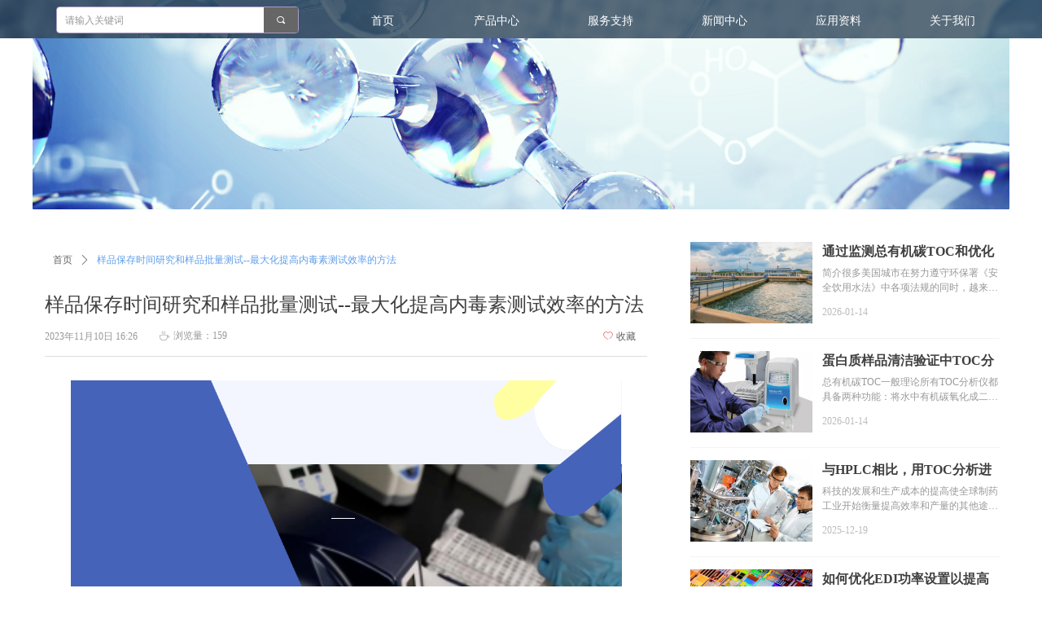

--- FILE ---
content_type: text/html; charset=utf-8
request_url: https://yaojian.com.cn/newsinfo/6546820.html
body_size: 32813
content:


<!DOCTYPE html>

<html class="smart-design-mode">
<head>


        <meta name="viewport" content="width=device-width" />

    <meta http-equiv="Content-Type" content="text/html; charset=utf-8" />
    <meta name="description" content="Sievers Eclipse&#174;" />
    <meta name="keywords" />
    <meta name="renderer" content="webkit" />
    <meta name="applicable-device" content="pc" />
    <meta http-equiv="Cache-Control" content="no-transform" />
    <title>样品保存时间研究和样品批量测试--最大化提高内毒素测试效率的方法-北京新恒能分析仪器有限公司</title>
    <link rel="icon" href="//img.wanwang.xin/sitefiles10159/10159834/12.png"/><link rel="shortcut icon" href="//img.wanwang.xin/sitefiles10159/10159834/12.png"/><link rel="bookmark" href="//img.wanwang.xin/sitefiles10159/10159834/12.png"/>
    <link href="https://img.wanwang.xin/Designer/Content/bottom/pcstyle.css?_version=20250709210035" rel="stylesheet" type="text/css"/>
    <link href="https://img.wanwang.xin/Content/public/css/reset.css?_version=20251020152400" rel="stylesheet" type="text/css"/>
    <link href="https://img.wanwang.xin/static/iconfont/1.0.0/iconfont.css?_version=20250709210039" rel="stylesheet" type="text/css"/>
    <link href="https://img.wanwang.xin/static/iconfont/2.0.0/iconfont.css?_version=20250709210039" rel="stylesheet" type="text/css"/>
    <link href="https://img.wanwang.xin/static/iconfont/designer/iconfont.css?_version=20250709210039" rel="stylesheet" type="text/css"/>
    <link href="https://img.wanwang.xin/static/iconfont/companyinfo/iconfont.css?_version=20250709210039" rel="stylesheet" type="text/css"/>
    <link href="https://img.wanwang.xin/Designer/Content/base/css/pager.css?_version=20250709210034" rel="stylesheet" type="text/css"/>
    <link href="https://img.wanwang.xin/Designer/Content/base/css/hover-effects.css?_version=20250709210034" rel="stylesheet" type="text/css"/>
    <link href="https://img.wanwang.xin/Designer/Content/base/css/antChain.css?_version=20250709210034" rel="stylesheet" type="text/css"/>


    
    <link href="//img.wanwang.xin/pubsf/10159/10159834/css/1133604_Pc_zh-CN.css?preventCdnCacheSeed=5f564741cd044ffeac5b70e92aee1b12" rel="stylesheet" />
    <script src="https://img.wanwang.xin/Scripts/JQuery/jquery-3.6.3.min.js?_version=20250709210036" type="text/javascript"></script>
    <script src="https://img.wanwang.xin/Designer/Scripts/jquery.lazyload.min.js?_version=20250709210035" type="text/javascript"></script>
    <script src="https://img.wanwang.xin/Designer/Scripts/smart.animation.min.js?_version=20250709210035" type="text/javascript"></script>
    <script src="https://img.wanwang.xin/Designer/Content/Designer-panel/js/kino.razor.min.js?_version=20250709210034" type="text/javascript"></script>
    <script src="https://img.wanwang.xin/Scripts/common.min.js?v=20200318&_version=20251229144725" type="text/javascript"></script>
    <script src="https://img.wanwang.xin/Administration/Scripts/admin.validator.min.js?_version=20250709210033" type="text/javascript"></script>
    <script src="https://img.wanwang.xin/Administration/Content/plugins/cookie/jquery.cookie.js?_version=20250709210032" type="text/javascript"></script>
    <script src="https://img.wanwang.xin/Scripts/utils.js?_version=20251120201831" type="text/javascript"></script>

    <script type='text/javascript' id='lz-slider' src='https://img.wanwang.xin/Scripts/statics/js/lz-slider.min.js' ></script><script type='text/javascript' id='lz-preview' src='https://img.wanwang.xin/Scripts/statics/js/lz-preview.min.js' ></script><script type='text/javascript' id='jssor-all' src='https://img.wanwang.xin/Designer/Scripts/jssor.slider-22.2.16-all.min.js?_version=20250709210035' ></script><script type='text/javascript' id='jqueryzoom' src='https://img.wanwang.xin/Designer/Scripts/jquery.jqueryzoom.js?_version=20250709210035' ></script>
    
    <script type="text/javascript">
           window.SEED_CONFIG = {
       customerId: ""
            };
        $.ajaxSetup({
            cache: false,
            beforeSend: function (jqXHR, settings) {
                settings.data = settings.data && settings.data.length > 0 ? (settings.data + "&") : "";
                settings.data = settings.data + "__RequestVerificationToken=" + $('input[name="__RequestVerificationToken"]').val();
                return true;
            }
        });
    </script>


<script>
  window.SEED_CONFIG=window.SEED_CONFIG||{};
  window.SEED_CONFIG.siteId ="WS20250801004120000002";
  window.SEED_CONFIG.env ="prod";
</script>
<script defer="defer" src="https://o.alicdn.com/msea-fe/seed/index.js"></script>

</head>
<body id="smart-body" area="main">


    <input type="hidden" id="pageinfo"
           value="1133604"
           data-type="2"
           data-device="Pc"
           data-entityid="6546820" />
    <input id="txtDeviceSwitchEnabled" value="show" type="hidden" />




    


    
<!-- 在 mainContentWrapper 的下一层的三个div上设置了zindex。把页头页尾所在的层级调整高于中间内容，以防止中间内容遮盖页头页尾 -->

<div id="mainContentWrapper" style="background-color: transparent; background-image: none; background-repeat: no-repeat;background-position:0 0; background:-moz-linear-gradient(top, none, none);background:-webkit-gradient(linear, left top, left bottom, from(none), to(none));background:-o-linear-gradient(top, none, none);background:-ms-linear-gradient(top, none, none);background:linear-gradient(top, none, none);;
     position: relative; width: 100%;min-width:1200px;background-size: auto;" bgScroll="none">
    
    <div style="background-color: transparent; background-image: url(//nwzimg.wezhan.cn/contents/sitefiles2031/10159834/images/46760227.jpg); background-repeat: no-repeat;background-position:50% 50%; background:-moz-linear-gradient(top, none, none);background:-webkit-gradient(linear, left top, left bottom, from(none), to(none));background:-o-linear-gradient(top, none, none);background:-ms-linear-gradient(top, none, none);background:linear-gradient(top, none, none);;
         position: relative; width: 100%;min-width:1200px;background-size: cover; z-index:auto;" bgScroll="none">
        <div class=" header" cpid="1683191" id="smv_Area0" style="width: 1200px; height: 47px;  position: relative; margin: 0 auto">
            <div id="smv_tem_4_20" ctype="tab"  class="esmartMargin smartAbs " cpid="1683191" cstyle="Style6" ccolor="Item0" areaId="Area0" isContainer="True" pvid="" tareaId="Area0"  re-direction="all" daxis="All" isdeletable="True" style="height: 100px; width: 1198px; left: 2px; top: 2px;z-index:35;"><div class="yibuFrameContent tem_4_20  tab_Style6  " style="overflow:visible;;" >
<div class="w-label" id="tab_tem_4_20">
    <ul class="w-label-tips">
        <li class="w-label-tips-line"><span></span></li>
            <li class="w-label-tips-item " style="" data-area="tabArea0">
                <a class="f-ellipsis" href="/sy" target="_self" style="line-height: 43px">首页</a>
                <span class="mask" style=""></span>
            </li>
            <li class="w-label-tips-line"><span></span></li>
            <li class="w-label-tips-item " style="" data-area="tabArea1">
                <a class="f-ellipsis" href="/ProductInfoCategory?categoryId=269128&amp;PageInfoId=0" target="_self" style="line-height: 43px">产品中心</a>
                <span class="mask" style=""></span>
            </li>
            <li class="w-label-tips-line"><span></span></li>
            <li class="w-label-tips-item " style="" data-area="tabArea1561019118434">
                <a class="f-ellipsis" href="/yzfw" target="_self" style="line-height: 43px">服务支持</a>
                <span class="mask" style=""></span>
            </li>
            <li class="w-label-tips-line"><span></span></li>
            <li class="w-label-tips-item " style="" data-area="tabArea1561019129715">
                <a class="f-ellipsis" href="/xwzx" target="_self" style="line-height: 43px">新闻中心</a>
                <span class="mask" style=""></span>
            </li>
            <li class="w-label-tips-line"><span></span></li>
            <li class="w-label-tips-item " style="" data-area="tabArea2">
                <a class="f-ellipsis" href="/yyzl" target="_self" style="line-height: 43px">应用资料</a>
                <span class="mask" style=""></span>
            </li>
            <li class="w-label-tips-line"><span></span></li>
            <li class="w-label-tips-item " style="" data-area="tabArea1561019141714">
                <a class="f-ellipsis" href="/gywm" target="_self" style="line-height: 43px">关于我们</a>
                <span class="mask" style=""></span>
            </li>
            <li class="w-label-tips-line"><span></span></li>
    </ul>
    <ul class="w-label-content">

            <li class="w-label-content-item " data-area="tabArea0">
                <div class="smAreaC" id="smc_tabArea0" cid="tem_4_20" style="height: 55px;">
                                    </div>
            </li>
            <li class="w-label-content-item " data-area="tabArea1">
                <div class="smAreaC" id="smc_tabArea1" cid="tem_4_20" style="height: 436px;">
                    <div id="smv_tem_5_20" ctype="area"  class="esmartMargin smartAbs " cpid="1683191" cstyle="Style1" ccolor="Item0" areaId="tabArea1" isContainer="True" pvid="tem_4_20" tareaId="Area0"  re-direction="all" daxis="All" isdeletable="True" style="height: 406px; width: 1200px; left: 0px; top: 1px;z-index:34;"><div class="yibuFrameContent tem_5_20  area_Style1  " style="overflow:visible;;" ><div class="w-container" data-effect-name="enterTop">
    <div class="smAreaC" id="smc_Area0" cid="tem_5_20">
        <div id="smv_tem_6_20" ctype="line"  class="esmartMargin smartAbs " cpid="1683191" cstyle="Style2" ccolor="Item0" areaId="Area0" isContainer="False" pvid="tem_5_20" tareaId="Area0"  re-direction="y" daxis="All" isdeletable="True" style="height: 360px; width: 10px; left: 255px; top: 19px;z-index:3;"><div class="yibuFrameContent tem_6_20  line_Style2  " style="overflow:visible;;" ><!-- w-line -->
<div style="position:relative; width:100%">
    <div class="w-line" style="position:absolute;left:50%;" linetype="vertical"></div>
</div>
</div></div><div id="smv_tem_7_20" ctype="line"  class="esmartMargin smartAbs " cpid="1683191" cstyle="Style2" ccolor="Item0" areaId="Area0" isContainer="False" pvid="tem_5_20" tareaId="Area0"  re-direction="y" daxis="All" isdeletable="True" style="height: 360px; width: 20px; left: 570px; top: 22px;z-index:3;"><div class="yibuFrameContent tem_7_20  line_Style2  " style="overflow:visible;;" ><!-- w-line -->
<div style="position:relative; width:100%">
    <div class="w-line" style="position:absolute;left:50%;" linetype="vertical"></div>
</div>
</div></div><div id="smv_tem_8_20" ctype="line"  class="esmartMargin smartAbs " cpid="1683191" cstyle="Style2" ccolor="Item0" areaId="Area0" isContainer="False" pvid="tem_5_20" tareaId="Area0"  re-direction="y" daxis="All" isdeletable="True" style="height: 360px; width: 20px; left: 886px; top: 25px;z-index:3;"><div class="yibuFrameContent tem_8_20  line_Style2  " style="overflow:visible;;" ><!-- w-line -->
<div style="position:relative; width:100%">
    <div class="w-line" style="position:absolute;left:50%;" linetype="vertical"></div>
</div>
</div></div><div id="smv_tem_10_20" ctype="category"  class="esmartMargin smartAbs " cpid="1683191" cstyle="Style5" ccolor="Item0" areaId="Area0" isContainer="False" pvid="tem_5_20" tareaId="Area0"  re-direction="all" daxis="All" isdeletable="True" style="height: 132px; width: 261px; left: 928px; top: 8px;z-index:4;"><div class="yibuFrameContent tem_10_20  category_Style5  " style="overflow:visible;;" ><div class="smv_con_1_1">
    <!--w-category-->
    <div class="w-category" id="category_tem_10_20">

                <ul class="w-category-list">
                        <li class="w-first-item"data-id="269142">
                                <h3 class="w-first-title">
                                    <a href="/ProductInfoCategory?categoryId=269142,270686&amp;PageInfoId=0" class="w-first-link" data-url="/ProductInfoCategory?categoryId=269142,270686">
                                        美国PSS 不溶性微粒检测仪
                                    </a>
                                </h3>
                                                            <ul class="w-seclist">
                                        <li class="w-second-item" data-url="/ProductInfoCategory?categoryId=270686"data-id="270686">
                                                <h3 class="w-second-title w-border-none">
                                                    <a href="/ProductInfoCategory?categoryId=270686&amp;PageInfoId=0" data-url="/ProductInfoCategory?categoryId=270686" class="w-second-link">
                                                        不溶性微粒检测仪
                                                    </a>
                                                </h3>
                                                                                    </li> 
                                </ul>
                        </li>
                        <li class="w-first-item"data-id="269174">
                                <h3 class="w-first-title">
                                    <a href="/ProductInfoCategory?categoryId=269174,270691,270694&amp;PageInfoId=0" class="w-first-link" data-url="/ProductInfoCategory?categoryId=269174,270691,270694">
                                        美国PMS产品
                                    </a>
                                </h3>
                                                            <ul class="w-seclist">
                                        <li class="w-second-item" data-url="/ProductInfoCategory?categoryId=270691"data-id="270691">
                                                <h3 class="w-second-title">
                                                    <a href="/ProductInfoCategory?categoryId=270691&amp;PageInfoId=0" data-url="/ProductInfoCategory?categoryId=270691" class="w-second-link">
                                                        Lasair&#174; Pro 空气粒子计数器
                                                    </a>
                                                </h3>
                                                                                    </li> 
                                        <li class="w-second-item" data-url="/ProductInfoCategory?categoryId=270694"data-id="270694">
                                                <h3 class="w-second-title w-border-none">
                                                    <a href="/ProductInfoCategory?categoryId=270694&amp;PageInfoId=0" data-url="/ProductInfoCategory?categoryId=270694" class="w-second-link">
                                                        MiniCapt 25L/50L/100L 浮游菌采样器
                                                    </a>
                                                </h3>
                                                                                    </li> 
                                </ul>
                        </li>
                </ul>

    </div>
    <!--/w-category-->
</div>
<script type="text/javascript">
    $(document).ready(function () {
         SetCategoryStyleForPc('category_tem_10_20');
         tem_10_20_resize();
    });


    function  tem_10_20_resize() {
        var $control = $("#smv_tem_10_20");
        if ($control.find(".m-nodata").length == 0)
        {
            var outerHeight = $control.find(".w-category").outerHeight();
            $control.css("height", outerHeight + "px");
        }
        else {
            var outerHeight = $control.find(".m-nodata").outerHeight();
            $control.css("height", outerHeight + "px");
        }
    }
</script>
</div></div><div id="smv_tem_11_20" ctype="category"  class="esmartMargin smartAbs " cpid="1683191" cstyle="Style5" ccolor="Item0" areaId="Area0" isContainer="False" pvid="tem_5_20" tareaId="Area0"  re-direction="all" daxis="All" isdeletable="True" style="height: 247px; width: 256px; left: 11px; top: 15px;z-index:0;"><div class="yibuFrameContent tem_11_20  category_Style5  " style="overflow:visible;;" ><div class="smv_con_1_1">
    <!--w-category-->
    <div class="w-category" id="category_tem_11_20">

                <ul class="w-category-list">
                        <li class="w-first-item"data-id="269128">
                                <h3 class="w-first-title">
                                    <a href="/ProductInfoCategory?categoryId=269128,270676,270679,270682,270684,557284,557304,933949,933969&amp;PageInfoId=0" class="w-first-link" data-url="/ProductInfoCategory?categoryId=269128,270676,270679,270682,270684,557284,557304,933949,933969">
                                        威立雅旗下 Sievers 系列产品
                                    </a>
                                </h3>
                                                            <ul class="w-seclist">
                                        <li class="w-second-item" data-url="/ProductInfoCategory?categoryId=270676"data-id="270676">
                                                <h3 class="w-second-title">
                                                    <a href="/ProductInfoCategory?categoryId=270676&amp;PageInfoId=0" data-url="/ProductInfoCategory?categoryId=270676" class="w-second-link">
                                                        M9 系列 TOC 制药/电子
                                                    </a>
                                                </h3>
                                                                                    </li> 
                                        <li class="w-second-item" data-url="/ProductInfoCategory?categoryId=557304"data-id="557304">
                                                <h3 class="w-second-title">
                                                    <a href="/ProductInfoCategory?categoryId=557304&amp;PageInfoId=0" data-url="/ProductInfoCategory?categoryId=557304" class="w-second-link">
                                                        M500 TOC 在线型总有机碳分析仪
                                                    </a>
                                                </h3>
                                                                                    </li> 
                                        <li class="w-second-item" data-url="/ProductInfoCategory?categoryId=270679"data-id="270679">
                                                <h3 class="w-second-title">
                                                    <a href="/ProductInfoCategory?categoryId=270679&amp;PageInfoId=0" data-url="/ProductInfoCategory?categoryId=270679" class="w-second-link">
                                                        M5310C系列 TOC 市政/电力
                                                    </a>
                                                </h3>
                                                                                    </li> 
                                        <li class="w-second-item" data-url="/ProductInfoCategory?categoryId=270682"data-id="270682">
                                                <h3 class="w-second-title">
                                                    <a href="/ProductInfoCategory?categoryId=270682&amp;PageInfoId=0" data-url="/ProductInfoCategory?categoryId=270682" class="w-second-link">
                                                        Checkpoint TOC  制药/电子
                                                    </a>
                                                </h3>
                                                                                    </li> 
                                        <li class="w-second-item" data-url="/ProductInfoCategory?categoryId=270684"data-id="270684">
                                                <h3 class="w-second-title">
                                                    <a href="/ProductInfoCategory?categoryId=270684&amp;PageInfoId=0" data-url="/ProductInfoCategory?categoryId=270684" class="w-second-link">
                                                        InnovOx TOC 实验室型  环境/氯碱
                                                    </a>
                                                </h3>
                                                                                    </li> 
                                        <li class="w-second-item" data-url="/ProductInfoCategory?categoryId=933969"data-id="933969">
                                                <h3 class="w-second-title">
                                                    <a href="/ProductInfoCategory?categoryId=933969&amp;PageInfoId=0" data-url="/ProductInfoCategory?categoryId=933969" class="w-second-link">
                                                        Sievers TOC-R3 在线TOC分析仪
                                                    </a>
                                                </h3>
                                                                                    </li> 
                                        <li class="w-second-item" data-url="/ProductInfoCategory?categoryId=557284"data-id="557284">
                                                <h3 class="w-second-title">
                                                    <a href="/ProductInfoCategory?categoryId=557284&amp;PageInfoId=0" data-url="/ProductInfoCategory?categoryId=557284" class="w-second-link">
                                                        Sievers Eclipse月食内毒素检测仪
                                                    </a>
                                                </h3>
                                                                                    </li> 
                                        <li class="w-second-item" data-url="/ProductInfoCategory?categoryId=933949"data-id="933949">
                                                <h3 class="w-second-title w-border-none">
                                                    <a href="/ProductInfoCategory?categoryId=933949&amp;PageInfoId=0" data-url="/ProductInfoCategory?categoryId=933949" class="w-second-link">
                                                        Sievers Soleil快速生物负载分析仪
                                                    </a>
                                                </h3>
                                                                                    </li> 
                                </ul>
                        </li>
                </ul>

    </div>
    <!--/w-category-->
</div>
<script type="text/javascript">
    $(document).ready(function () {
         SetCategoryStyleForPc('category_tem_11_20');
         tem_11_20_resize();
    });


    function  tem_11_20_resize() {
        var $control = $("#smv_tem_11_20");
        if ($control.find(".m-nodata").length == 0)
        {
            var outerHeight = $control.find(".w-category").outerHeight();
            $control.css("height", outerHeight + "px");
        }
        else {
            var outerHeight = $control.find(".m-nodata").outerHeight();
            $control.css("height", outerHeight + "px");
        }
    }
</script>
</div></div><div id="smv_tem_12_20" ctype="text"  class="esmartMargin smartAbs " cpid="1683191" cstyle="Style1" ccolor="Item0" areaId="Area0" isContainer="False" pvid="tem_5_20" tareaId="Area0"  re-direction="all" daxis="All" isdeletable="True" style="height: 345px; width: 215px; left: -459px; top: -55px;z-index:2;"><div class="yibuFrameContent tem_12_20  text_Style1  " style="overflow:hidden;;" ><div id='txt_tem_12_20' style="height: 100%;">
    <div class="editableContent" id="txtc_tem_12_20" style="height: 100%; word-wrap:break-word;">
        <p><span style="line-height:3"><strong><a href="http://583979657bmv.scd.wezhan.cn/ProductInfoCategory?categoryId=269128&amp;PageInfoId=0"><span style="color:#222222"><span style="font-size:16px"><span style="font-family:&quot;Source Han Sans&quot;,Geneva,sans-serif">美国Sievers总有机碳分析仪</span></span></span></a></strong></span></p>

<p><span style="line-height:3"><strong><span style="font-size:14px"><span style="font-family:&quot;Source Han Sans&quot;,Geneva,sans-serif"><span style="color:#444444">&nbsp; &nbsp; &nbsp;</span><a href="http://583979657bmv.scd.wezhan.cn/ProductInfoCategory?categoryId=269128&amp;PageInfoId=0"><span style="color:#444444">Sievers M9系列</span></a></span></span></strong></span></p>

<p><span style="line-height:3"><strong><span style="font-size:14px"><span style="font-family:&quot;Source Han Sans&quot;,Geneva,sans-serif"><span style="color:#444444">&nbsp; &nbsp; &nbsp;</span><a href="http://583979657bmv.scd.wezhan.cn/ProductInfoCategory?categoryId=269128&amp;PageInfoId=0"><span style="color:#444444">Sievers M5310C系列</span></a></span></span></strong></span></p>

<p><span style="line-height:3"><strong><span style="font-size:14px"><span style="font-family:&quot;Source Han Sans&quot;,Geneva,sans-serif"><span style="color:#444444">&nbsp; &nbsp; &nbsp;</span><a href="http://583979657bmv.scd.wezhan.cn/ProductInfoCategory?categoryId=269128&amp;PageInfoId=0"><span style="color:#444444">Sievers 860</span></a></span></span></strong></span></p>

<p><span style="line-height:3"><strong><span style="font-size:14px"><span style="font-family:&quot;Source Han Sans&quot;,Geneva,sans-serif"><span style="color:#444444">&nbsp; &nbsp; &nbsp;</span><a href="http://583979657bmv.scd.wezhan.cn/ProductInfoCategory?categoryId=269128&amp;PageInfoId=0"><span style="color:#444444">Sievers 500RL系列</span></a></span></span></strong></span></p>

<p><span style="line-height:3"><strong><span style="font-size:14px"><span style="font-family:&quot;Source Han Sans&quot;,Geneva,sans-serif"><span style="color:#444444">&nbsp; &nbsp; &nbsp;</span><a href="http://583979657bmv.scd.wezhan.cn/ProductInfoCategory?categoryId=269128&amp;PageInfoId=0"><span style="color:#444444">Sievers Checkpoint系列</span></a></span></span></strong></span></p>

<p><span style="line-height:3"><strong><span style="font-size:14px"><span style="font-family:&quot;Source Han Sans&quot;,Geneva,sans-serif"><span style="color:#444444">&nbsp; &nbsp; &nbsp;</span><a href="http://583979657bmv.scd.wezhan.cn/ProductInfoCategory?categoryId=269128&amp;PageInfoId=0"><span style="color:#444444">Sievers InnovOx系列</span></a></span></span></strong></span></p>

<p><span style="line-height:3"><strong><span style="font-size:14px"><span style="font-family:&quot;Source Han Sans&quot;,Geneva,sans-serif"><span style="color:#444444">&nbsp; &nbsp; &nbsp;</span></span></span></strong></span></p>

    </div>
</div>

<script>
    var tables = $(' #smv_tem_12_20').find('table')
    for (var i = 0; i < tables.length; i++) {
        var tab = tables[i]
        var borderWidth = $(tab).attr('border')
        if (borderWidth <= 0 || !borderWidth) {
            console.log(tab)
            $(tab).addClass('hidden-border')
            $(tab).children("tbody").children("tr").children("td").addClass('hidden-border')
            $(tab).children("tbody").children("tr").children("th").addClass('hidden-border')
            $(tab).children("thead").children("tr").children("td").addClass('hidden-border')
            $(tab).children("thead").children("tr").children("th").addClass('hidden-border')
            $(tab).children("tfoot").children("tr").children("td").addClass('hidden-border')
            $(tab).children("tfoot").children("tr").children("th").addClass('hidden-border')
        }
    }
</script></div></div><div id="smv_tem_13_20" ctype="text"  class="esmartMargin smartAbs " cpid="1683191" cstyle="Style1" ccolor="Item0" areaId="Area0" isContainer="False" pvid="tem_5_20" tareaId="Area0"  re-direction="all" daxis="All" isdeletable="True" style="height: 125px; width: 226px; left: -459px; top: 286px;z-index:2;"><div class="yibuFrameContent tem_13_20  text_Style1  " style="overflow:hidden;;" ><div id='txt_tem_13_20' style="height: 100%;">
    <div class="editableContent" id="txtc_tem_13_20" style="height: 100%; word-wrap:break-word;">
        <p><span style="line-height:3"><strong><a href="http://583979657bmv.scd.wezhan.cn/ProductInfoCategory?categoryId=269128&amp;PageInfoId=0"><span style="color:#222222"><span style="font-size:16px"><span style="font-family:&quot;Source Han Sans&quot;,Geneva,sans-serif">美国Distek溶出仪</span></span></span></a></strong></span></p>

<p><span style="line-height:3"><strong><span style="font-size:14px"><span style="font-family:&quot;Source Han Sans&quot;,Geneva,sans-serif"><span style="color:#444444">&nbsp; &nbsp; &nbsp;</span><a href="http://583979657bmv.scd.wezhan.cn/ProductInfoCategory?categoryId=269128&amp;PageInfoId=0"><span style="color:#444444">Distek 2500型溶出仪</span></a></span></span></strong></span></p>

<p><span style="line-height:3"><strong><span style="font-size:14px"><span style="font-family:&quot;Source Han Sans&quot;,Geneva,sans-serif"><span style="color:#444444">&nbsp; &nbsp; &nbsp;</span><a href="http://583979657bmv.scd.wezhan.cn/ProductInfoCategory?categoryId=269128&amp;PageInfoId=0"><span style="color:#444444">Distek 5300自动取样溶出仪</span></a></span></span></strong></span></p>

<p><span style="line-height:3"><strong><span style="font-size:14px"><span style="font-family:&quot;Source Han Sans&quot;,Geneva,sans-serif"><span style="color:#444444">&nbsp; &nbsp; &nbsp;</span><a href="http://583979657bmv.scd.wezhan.cn/ProductInfoCategory?categoryId=269128&amp;PageInfoId=0"><span style="color:#444444">溶媒脱气机</span></a></span></span></strong></span></p>

<p>&nbsp;</p>

    </div>
</div>

<script>
    var tables = $(' #smv_tem_13_20').find('table')
    for (var i = 0; i < tables.length; i++) {
        var tab = tables[i]
        var borderWidth = $(tab).attr('border')
        if (borderWidth <= 0 || !borderWidth) {
            console.log(tab)
            $(tab).addClass('hidden-border')
            $(tab).children("tbody").children("tr").children("td").addClass('hidden-border')
            $(tab).children("tbody").children("tr").children("th").addClass('hidden-border')
            $(tab).children("thead").children("tr").children("td").addClass('hidden-border')
            $(tab).children("thead").children("tr").children("th").addClass('hidden-border')
            $(tab).children("tfoot").children("tr").children("td").addClass('hidden-border')
            $(tab).children("tfoot").children("tr").children("th").addClass('hidden-border')
        }
    }
</script></div></div><div id="smv_tem_14_20" ctype="category"  class="esmartMargin smartAbs " cpid="1683191" cstyle="Style5" ccolor="Item0" areaId="Area0" isContainer="False" pvid="tem_5_20" tareaId="Area0"  re-direction="all" daxis="All" isdeletable="True" style="height: 384px; width: 252px; left: 267px; top: 12px;z-index:0;"><div class="yibuFrameContent tem_14_20  category_Style5  " style="overflow:visible;;" ><div class="smv_con_1_1">
    <!--w-category-->
    <div class="w-category" id="category_tem_14_20">

                <ul class="w-category-list">
                        <li class="w-first-item"data-id="269161">
                                <h3 class="w-first-title">
                                    <a href="/ProductInfoCategory?categoryId=269161,270688,270689,298285,298286,334514&amp;PageInfoId=0" class="w-first-link" data-url="/ProductInfoCategory?categoryId=269161,270688,270689,298285,298286,334514">
                                        Sievers TOC 认证标准品/耗材
                                    </a>
                                </h3>
                                                            <ul class="w-seclist">
                                        <li class="w-second-item" data-url="/ProductInfoCategory?categoryId=270688"data-id="270688">
                                                <h3 class="w-second-title">
                                                    <a href="/ProductInfoCategory?categoryId=270688&amp;PageInfoId=0" data-url="/ProductInfoCategory?categoryId=270688" class="w-second-link">
                                                        TOC 认证校准标准品
                                                    </a>
                                                </h3>
                                                                                    </li> 
                                        <li class="w-second-item" data-url="/ProductInfoCategory?categoryId=334514"data-id="334514">
                                                <h3 class="w-second-title">
                                                    <a href="/ProductInfoCategory?categoryId=334514&amp;PageInfoId=0" data-url="/ProductInfoCategory?categoryId=334514" class="w-second-link">
                                                        TOC 认证确验标准品
                                                    </a>
                                                </h3>
                                                                                    </li> 
                                        <li class="w-second-item" data-url="/ProductInfoCategory?categoryId=270689"data-id="270689">
                                                <h3 class="w-second-title">
                                                    <a href="/ProductInfoCategory?categoryId=270689&amp;PageInfoId=0" data-url="/ProductInfoCategory?categoryId=270689" class="w-second-link">
                                                        TOC 认证系统适应性标准品
                                                    </a>
                                                </h3>
                                                                                    </li> 
                                        <li class="w-second-item" data-url="/ProductInfoCategory?categoryId=298285"data-id="298285">
                                                <h3 class="w-second-title">
                                                    <a href="/ProductInfoCategory?categoryId=298285&amp;PageInfoId=0" data-url="/ProductInfoCategory?categoryId=298285" class="w-second-link">
                                                        TOC 紫外灯/树脂/泵头泵管
                                                    </a>
                                                </h3>
                                                                                    </li> 
                                        <li class="w-second-item" data-url="/ProductInfoCategory?categoryId=298286"data-id="298286">
                                                <h3 class="w-second-title w-border-none">
                                                    <a href="/ProductInfoCategory?categoryId=298286&amp;PageInfoId=0" data-url="/ProductInfoCategory?categoryId=298286" class="w-second-link">
                                                        低TOC样品瓶
                                                    </a>
                                                </h3>
                                                                                    </li> 
                                </ul>
                        </li>
                </ul>

    </div>
    <!--/w-category-->
</div>
<script type="text/javascript">
    $(document).ready(function () {
         SetCategoryStyleForPc('category_tem_14_20');
         tem_14_20_resize();
    });


    function  tem_14_20_resize() {
        var $control = $("#smv_tem_14_20");
        if ($control.find(".m-nodata").length == 0)
        {
            var outerHeight = $control.find(".w-category").outerHeight();
            $control.css("height", outerHeight + "px");
        }
        else {
            var outerHeight = $control.find(".m-nodata").outerHeight();
            $control.css("height", outerHeight + "px");
        }
    }
</script>
</div></div><div id="smv_tem_15_20" ctype="category"  class="esmartMargin smartAbs " cpid="1683191" cstyle="Style5" ccolor="Item0" areaId="Area0" isContainer="False" pvid="tem_5_20" tareaId="Area0"  re-direction="all" daxis="All" isdeletable="True" style="height: 328px; width: 308px; left: 594px; top: 15px;z-index:0;"><div class="yibuFrameContent tem_15_20  category_Style5  " style="overflow:visible;;" ><div class="smv_con_1_1">
    <!--w-category-->
    <div class="w-category" id="category_tem_15_20">

                <ul class="w-category-list">
                        <li class="w-first-item"data-id="269178">
                                <h3 class="w-first-title">
                                    <a href="/ProductInfoCategory?categoryId=269178,909632,909660,922146,922149,922178,922218,922226,922232&amp;PageInfoId=0" class="w-first-link" data-url="/ProductInfoCategory?categoryId=269178,909632,909660,922146,922149,922178,922218,922226,922232">
                                        美国Kaye温度验证系统
                                    </a>
                                </h3>
                                                            <ul class="w-seclist">
                                        <li class="w-second-item" data-url="/ProductInfoCategory?categoryId=909632"data-id="909632">
                                                <h3 class="w-second-title">
                                                    <a href="/ProductInfoCategory?categoryId=909632&amp;PageInfoId=0" data-url="/ProductInfoCategory?categoryId=909632" class="w-second-link">
                                                        KAYE有线温度验证系统Validator&#174;  AVS
                                                    </a>
                                                </h3>
                                                                                    </li> 
                                        <li class="w-second-item" data-url="/ProductInfoCategory?categoryId=909660"data-id="909660">
                                                <h3 class="w-second-title">
                                                    <a href="/ProductInfoCategory?categoryId=909660&amp;PageInfoId=0" data-url="/ProductInfoCategory?categoryId=909660" class="w-second-link">
                                                        KAYE无线温度验证系统ValProbe@RT
                                                    </a>
                                                </h3>
                                                                                    </li> 
                                        <li class="w-second-item" data-url="/ProductInfoCategory?categoryId=922146"data-id="922146">
                                                <h3 class="w-second-title">
                                                    <a href="/ProductInfoCategory?categoryId=922146&amp;PageInfoId=0" data-url="/ProductInfoCategory?categoryId=922146" class="w-second-link">
                                                        直式温度记录器
                                                    </a>
                                                </h3>
                                                                                    </li> 
                                        <li class="w-second-item" data-url="/ProductInfoCategory?categoryId=922149"data-id="922149">
                                                <h3 class="w-second-title">
                                                    <a href="/ProductInfoCategory?categoryId=922149&amp;PageInfoId=0" data-url="/ProductInfoCategory?categoryId=922149" class="w-second-link">
                                                        可弯曲温度记录器
                                                    </a>
                                                </h3>
                                                                                    </li> 
                                        <li class="w-second-item" data-url="/ProductInfoCategory?categoryId=922178"data-id="922178">
                                                <h3 class="w-second-title">
                                                    <a href="/ProductInfoCategory?categoryId=922178&amp;PageInfoId=0" data-url="/ProductInfoCategory?categoryId=922178" class="w-second-link">
                                                        软线温度记录器
                                                    </a>
                                                </h3>
                                                                                    </li> 
                                        <li class="w-second-item" data-url="/ProductInfoCategory?categoryId=922218"data-id="922218">
                                                <h3 class="w-second-title">
                                                    <a href="/ProductInfoCategory?categoryId=922218&amp;PageInfoId=0" data-url="/ProductInfoCategory?categoryId=922218" class="w-second-link">
                                                        平面记录器
                                                    </a>
                                                </h3>
                                                                                    </li> 
                                        <li class="w-second-item" data-url="/ProductInfoCategory?categoryId=922226"data-id="922226">
                                                <h3 class="w-second-title">
                                                    <a href="/ProductInfoCategory?categoryId=922226&amp;PageInfoId=0" data-url="/ProductInfoCategory?categoryId=922226" class="w-second-link">
                                                        温湿度记录器
                                                    </a>
                                                </h3>
                                                                                    </li> 
                                        <li class="w-second-item" data-url="/ProductInfoCategory?categoryId=922232"data-id="922232">
                                                <h3 class="w-second-title w-border-none">
                                                    <a href="/ProductInfoCategory?categoryId=922232&amp;PageInfoId=0" data-url="/ProductInfoCategory?categoryId=922232" class="w-second-link">
                                                        温度/压力传感器
                                                    </a>
                                                </h3>
                                                                                    </li> 
                                </ul>
                        </li>
                </ul>

    </div>
    <!--/w-category-->
</div>
<script type="text/javascript">
    $(document).ready(function () {
         SetCategoryStyleForPc('category_tem_15_20');
         tem_15_20_resize();
    });


    function  tem_15_20_resize() {
        var $control = $("#smv_tem_15_20");
        if ($control.find(".m-nodata").length == 0)
        {
            var outerHeight = $control.find(".w-category").outerHeight();
            $control.css("height", outerHeight + "px");
        }
        else {
            var outerHeight = $control.find(".m-nodata").outerHeight();
            $control.css("height", outerHeight + "px");
        }
    }
</script>
</div></div><div id="smv_tem_67_10" ctype="category"  class="esmartMargin smartAbs " cpid="1683191" cstyle="Style5" ccolor="Item0" areaId="Area0" isContainer="False" pvid="tem_5_20" tareaId="Area0"  re-direction="all" daxis="All" isdeletable="True" style="height: 49px; width: 226px; left: 20px; top: 269px;z-index:0;"><div class="yibuFrameContent tem_67_10  category_Style5  " style="overflow:visible;;" ><div class="smv_con_1_1">
    <!--w-category-->
    <div class="w-category" id="category_tem_67_10">

                <ul class="w-category-list">
                        <li class="w-first-item"data-id="1070002">
                                <h3 class="w-first-title">
                                    <a href="/ProductInfoCategory?categoryId=1070002,1070003&amp;PageInfoId=0" class="w-first-link" data-url="/ProductInfoCategory?categoryId=1070002,1070003">
                                        威立雅旗下ELGA实验室级超纯水机
                                    </a>
                                </h3>
                                                            <ul class="w-seclist">
                                        <li class="w-second-item" data-url="/ProductInfoCategory?categoryId=1070003"data-id="1070003">
                                                <h3 class="w-second-title w-border-none">
                                                    <a href="/ProductInfoCategory?categoryId=1070003&amp;PageInfoId=0" data-url="/ProductInfoCategory?categoryId=1070003" class="w-second-link">
                                                        Elga Chorus 实验室 I 级超纯水(分子生物 &amp; 痕量分析应用型)
                                                    </a>
                                                </h3>
                                                                                    </li> 
                                </ul>
                        </li>
                </ul>

    </div>
    <!--/w-category-->
</div>
<script type="text/javascript">
    $(document).ready(function () {
         SetCategoryStyleForPc('category_tem_67_10');
         tem_67_10_resize();
    });


    function  tem_67_10_resize() {
        var $control = $("#smv_tem_67_10");
        if ($control.find(".m-nodata").length == 0)
        {
            var outerHeight = $control.find(".w-category").outerHeight();
            $control.css("height", outerHeight + "px");
        }
        else {
            var outerHeight = $control.find(".m-nodata").outerHeight();
            $control.css("height", outerHeight + "px");
        }
    }
</script>
</div></div>    </div>
</div></div></div>                </div>
            </li>
            <li class="w-label-content-item " data-area="tabArea1561019118434">
                <div class="smAreaC" id="smc_tabArea1561019118434" cid="tem_4_20" style="height: 279px;">
                    <div id="smv_tem_17_20" ctype="area"  class="esmartMargin smartAbs " cpid="1683191" cstyle="Style1" ccolor="Item0" areaId="tabArea1561019118434" isContainer="True" pvid="tem_4_20" tareaId="Area0"  re-direction="all" daxis="All" isdeletable="True" style="height: 277px; width: 1200px; left: 0px; top: 1px;z-index:5;"><div class="yibuFrameContent tem_17_20  area_Style1  " style="overflow:visible;;" ><div class="w-container" data-effect-name="enterTop">
    <div class="smAreaC" id="smc_Area0" cid="tem_17_20">
        <div id="smv_tem_21_20" ctype="area"  class="esmartMargin smartAbs " cpid="1683191" cstyle="Style1" ccolor="Item0" areaId="Area0" isContainer="True" pvid="tem_17_20" tareaId="Area0"  re-direction="all" daxis="All" isdeletable="True" style="height: 276px; width: 249px; left: 19px; top: 0px;z-index:12;"><div class="yibuFrameContent tem_21_20  area_Style1  " style="overflow:visible;;" ><div class="w-container" data-effect-name="enterTop">
    <div class="smAreaC" id="smc_Area0" cid="tem_21_20">
        <div id="smv_tem_22_20" ctype="image"  class="esmartMargin smartAbs " cpid="1683191" cstyle="Style1" ccolor="Item0" areaId="Area0" isContainer="False" pvid="tem_21_20" tareaId="Area0"  re-direction="all" daxis="All" isdeletable="True" style="height: 64px; width: 68px; left: 90px; top: 16px;z-index:2;"><div class="yibuFrameContent tem_22_20  image_Style1  " style="overflow:visible;;" >
    <div class="w-image-box image-clip-wrap" data-fillType="0" id="div_tem_22_20">
        <a target="_self" href="">
            <img loading="lazy" 
                 src="//img.wanwang.xin/contents/sitefiles2031/10159834/images/9674789.png" 
                 alt="3" 
                 title="3" 
                 id="img_smv_tem_22_20" 
                 style="width: 68px; height:64px;"
                 class=""
             >
        </a>
    </div>

    <script type="text/javascript">
        $(function () {
            
                InitImageSmv("tem_22_20", "68", "64", "0");
            
                 });
    </script>

</div></div><div id="smv_tem_23_20" ctype="text"  class="esmartMargin smartAbs " cpid="1683191" cstyle="Style1" ccolor="Item2" areaId="Area0" isContainer="False" pvid="tem_21_20" tareaId="Area0"  re-direction="all" daxis="All" isdeletable="True" style="height: 168px; width: 187px; left: 51px; top: 93px;z-index:14;"><div class="yibuFrameContent tem_23_20  text_Style1  " style="overflow:hidden;;" ><div id='txt_tem_23_20' style="height: 100%;">
    <div class="editableContent" id="txtc_tem_23_20" style="height: 100%; word-wrap:break-word;">
        <p><span style="color:#ffffff"><span style="font-size:14px">&nbsp; &nbsp; &nbsp; <span style="line-height:2">&nbsp; &nbsp; &nbsp;销售咨询</span></span></span></p>

<p><span style="line-height:2"><span style="color:#cccccc">赵经理&nbsp;&nbsp;：010-59602317</span></span></p>

<p><span style="line-height:2"><span style="color:#cccccc">电话：13701397969<br />
邮箱：xhn@yaojian.com.cn&nbsp;</span></span><br />
<br />
&nbsp;</p>

<p style="text-align:center">&nbsp;</p>

    </div>
</div>

<script>
    var tables = $(' #smv_tem_23_20').find('table')
    for (var i = 0; i < tables.length; i++) {
        var tab = tables[i]
        var borderWidth = $(tab).attr('border')
        if (borderWidth <= 0 || !borderWidth) {
            console.log(tab)
            $(tab).addClass('hidden-border')
            $(tab).children("tbody").children("tr").children("td").addClass('hidden-border')
            $(tab).children("tbody").children("tr").children("th").addClass('hidden-border')
            $(tab).children("thead").children("tr").children("td").addClass('hidden-border')
            $(tab).children("thead").children("tr").children("th").addClass('hidden-border')
            $(tab).children("tfoot").children("tr").children("td").addClass('hidden-border')
            $(tab).children("tfoot").children("tr").children("th").addClass('hidden-border')
        }
    }
</script></div></div>    </div>
</div></div></div><div id="smv_tem_24_20" ctype="area"  class="esmartMargin smartAbs " cpid="1683191" cstyle="Style1" ccolor="Item0" areaId="Area0" isContainer="True" pvid="tem_17_20" tareaId="Area0"  re-direction="all" daxis="All" isdeletable="True" style="height: 311px; width: 315px; left: 255px; top: 0px;z-index:12;"><div class="yibuFrameContent tem_24_20  area_Style1  " style="overflow:visible;;" ><div class="w-container" data-effect-name="enterTop">
    <div class="smAreaC" id="smc_Area0" cid="tem_24_20">
        <div id="smv_tem_25_20" ctype="image"  class="esmartMargin smartAbs " cpid="1683191" cstyle="Style1" ccolor="Item0" areaId="Area0" isContainer="False" pvid="tem_24_20" tareaId="Area0"  re-direction="all" daxis="All" isdeletable="True" style="height: 68px; width: 68px; left: 138px; top: 17px;z-index:2;"><div class="yibuFrameContent tem_25_20  image_Style1  " style="overflow:visible;;" >
    <div class="w-image-box image-clip-wrap" data-fillType="0" id="div_tem_25_20">
        <a target="_self" href="">
            <img loading="lazy" 
                 src="//img.wanwang.xin/contents/sitefiles2031/10159834/images/9674787.png" 
                 alt="1" 
                 title="1" 
                 id="img_smv_tem_25_20" 
                 style="width: 68px; height:68px;"
                 class=""
             >
        </a>
    </div>

    <script type="text/javascript">
        $(function () {
            
                InitImageSmv("tem_25_20", "68", "68", "0");
            
                 });
    </script>

</div></div><div id="smv_tem_26_20" ctype="text"  class="esmartMargin smartAbs " cpid="1683191" cstyle="Style1" ccolor="Item2" areaId="Area0" isContainer="False" pvid="tem_24_20" tareaId="Area0"  re-direction="all" daxis="All" isdeletable="True" style="height: 204px; width: 232px; left: 117px; top: 97px;z-index:14;"><div class="yibuFrameContent tem_26_20  text_Style1  " style="overflow:hidden;;" ><div id='txt_tem_26_20' style="height: 100%;">
    <div class="editableContent" id="txtc_tem_26_20" style="height: 100%; word-wrap:break-word;">
        <p><span style="color:#ffffff"><span style="font-size:14px"><span style="line-height:1.5">&nbsp; &nbsp; &nbsp; &nbsp;技术支持</span></span></span></p>

<p><br />
<span style="color:#cccccc"><span style="line-height:2"><span style="font-size:12px">马经理：010-59799897-898</span></span></span></p>

<p><span style="color:#cccccc"><span style="line-height:2"><span style="font-size:12px">电话：13901063870&nbsp;<br />
邮箱：winers@yaojian.com.cn&nbsp;</span></span></span></p>

<p>&nbsp;</p>

    </div>
</div>

<script>
    var tables = $(' #smv_tem_26_20').find('table')
    for (var i = 0; i < tables.length; i++) {
        var tab = tables[i]
        var borderWidth = $(tab).attr('border')
        if (borderWidth <= 0 || !borderWidth) {
            console.log(tab)
            $(tab).addClass('hidden-border')
            $(tab).children("tbody").children("tr").children("td").addClass('hidden-border')
            $(tab).children("tbody").children("tr").children("th").addClass('hidden-border')
            $(tab).children("thead").children("tr").children("td").addClass('hidden-border')
            $(tab).children("thead").children("tr").children("th").addClass('hidden-border')
            $(tab).children("tfoot").children("tr").children("td").addClass('hidden-border')
            $(tab).children("tfoot").children("tr").children("th").addClass('hidden-border')
        }
    }
</script></div></div>    </div>
</div></div></div><div id="smv_tem_27_20" ctype="area"  class="esmartMargin smartAbs " cpid="1683191" cstyle="Style1" ccolor="Item0" areaId="Area0" isContainer="True" pvid="tem_17_20" tareaId="Area0"  re-direction="all" daxis="All" isdeletable="True" style="height: 275px; width: 316px; left: 585px; top: 1px;z-index:12;"><div class="yibuFrameContent tem_27_20  area_Style1  " style="overflow:visible;;" ><div class="w-container" data-effect-name="enterTop">
    <div class="smAreaC" id="smc_Area0" cid="tem_27_20">
        <div id="smv_tem_28_20" ctype="image"  class="esmartMargin smartAbs " cpid="1683191" cstyle="Style1" ccolor="Item0" areaId="Area0" isContainer="False" pvid="tem_27_20" tareaId="Area0"  re-direction="all" daxis="All" isdeletable="True" style="height: 74px; width: 60px; left: 93px; top: 14px;z-index:2;"><div class="yibuFrameContent tem_28_20  image_Style1  " style="overflow:visible;;" >
    <div class="w-image-box image-clip-wrap" data-fillType="0" id="div_tem_28_20">
        <a target="_self" href="">
            <img loading="lazy" 
                 src="//img.wanwang.xin/contents/sitefiles2031/10159834/images/47505138.png" 
                 alt="2" 
                 title="2" 
                 id="img_smv_tem_28_20" 
                 style="width: 60px; height:74px;"
                 class=""
             >
        </a>
    </div>

    <script type="text/javascript">
        $(function () {
            
                InitImageSmv("tem_28_20", "60", "74", "0");
            
                 });
    </script>

</div></div><div id="smv_tem_29_20" ctype="text"  class="esmartMargin smartAbs " cpid="1683191" cstyle="Style1" ccolor="Item2" areaId="Area0" isContainer="False" pvid="tem_27_20" tareaId="Area0"  re-direction="all" daxis="All" isdeletable="True" style="height: 141px; width: 218px; left: 58px; top: 98px;z-index:14;"><div class="yibuFrameContent tem_29_20  text_Style1  " style="overflow:hidden;;" ><div id='txt_tem_29_20' style="height: 100%;">
    <div class="editableContent" id="txtc_tem_29_20" style="height: 100%; word-wrap:break-word;">
        <p><span style="color:#ffffff"><span style="font-size:14px"><span style="line-height:1.5">&nbsp; &nbsp; &nbsp; &nbsp; &nbsp;售后服务</span></span></span></p>

<p><span style="line-height:2"><span style="color:#cccccc">梁经理：010-59602519</span></span></p>

<p><span style="line-height:2"><span style="color:#cccccc">电话：13810895428&nbsp;<br />
邮箱：&nbsp;xhn867@yaojian.com.cn&nbsp;</span></span></p>

<p style="text-align:center">&nbsp;</p>

<p style="text-align:center">&nbsp;</p>

<p style="text-align:center">&nbsp;</p>

    </div>
</div>

<script>
    var tables = $(' #smv_tem_29_20').find('table')
    for (var i = 0; i < tables.length; i++) {
        var tab = tables[i]
        var borderWidth = $(tab).attr('border')
        if (borderWidth <= 0 || !borderWidth) {
            console.log(tab)
            $(tab).addClass('hidden-border')
            $(tab).children("tbody").children("tr").children("td").addClass('hidden-border')
            $(tab).children("tbody").children("tr").children("th").addClass('hidden-border')
            $(tab).children("thead").children("tr").children("td").addClass('hidden-border')
            $(tab).children("thead").children("tr").children("th").addClass('hidden-border')
            $(tab).children("tfoot").children("tr").children("td").addClass('hidden-border')
            $(tab).children("tfoot").children("tr").children("th").addClass('hidden-border')
        }
    }
</script></div></div><div id="smv_tem_65_35" ctype="button"  class="esmartMargin smartAbs " cpid="1683191" cstyle="Style1" ccolor="Item4" areaId="Area0" isContainer="False" pvid="tem_27_20" tareaId="Area0"  re-direction="all" daxis="All" isdeletable="True" style="height: 30px; width: 113px; left: 60px; top: 229px;z-index:15;"><div class="yibuFrameContent tem_65_35  button_Style1  " style="overflow:visible;;" ><a target="_self" href="https://365.wisecrm.com/t/dwz/1Hed5P8G" class="w-button f-ellipsis" style="width: 111px; height: 28px; line-height: 28px;">
    <span class="w-button-position">
        <em class="w-button-text f-ellipsis">
            <i class="mw-iconfont w-button-icon ">ꁡ</i>
            <span class="mw-txt">培训报名</span>
        </em>
    </span>
</a>
    <script type="text/javascript">
        $(function () {
        });
    </script>
</div></div><div id="smv_tem_66_1" ctype="button"  class="esmartMargin smartAbs " cpid="1683191" cstyle="Style1" ccolor="Item4" areaId="Area0" isContainer="False" pvid="tem_27_20" tareaId="Area0"  re-direction="all" daxis="All" isdeletable="True" style="height: 30px; width: 113px; left: 184px; top: 229px;z-index:15;"><div class="yibuFrameContent tem_66_1  button_Style1  " style="overflow:visible;;" ><a target="_self" href="https://365.wisecrm.com/t/dwz/OWgaabdr" class="w-button f-ellipsis" style="width: 111px; height: 28px; line-height: 28px;">
    <span class="w-button-position">
        <em class="w-button-text f-ellipsis">
            <i class="mw-iconfont w-button-icon ">ꂉ</i>
            <span class="mw-txt">仪器报修</span>
        </em>
    </span>
</a>
    <script type="text/javascript">
        $(function () {
        });
    </script>
</div></div>    </div>
</div></div></div><div id="smv_tem_62_23" ctype="area"  class="esmartMargin smartAbs " cpid="1683191" cstyle="Style1" ccolor="Item0" areaId="Area0" isContainer="True" pvid="tem_17_20" tareaId="Area0"  re-direction="all" daxis="All" isdeletable="True" style="height: 277px; width: 289px; left: 911px; top: 0px;z-index:12;"><div class="yibuFrameContent tem_62_23  area_Style1  " style="overflow:visible;;" ><div class="w-container" data-effect-name="enterTop">
    <div class="smAreaC" id="smc_Area0" cid="tem_62_23">
        <div id="smv_tem_63_23" ctype="text"  class="esmartMargin smartAbs " cpid="1683191" cstyle="Style1" ccolor="Item2" areaId="Area0" isContainer="False" pvid="tem_62_23" tareaId="Area0"  re-direction="all" daxis="All" isdeletable="True" style="height: 160px; width: 193px; left: 65px; top: 103px;z-index:14;"><div class="yibuFrameContent tem_63_23  text_Style1  " style="overflow:hidden;;" ><div id='txt_tem_63_23' style="height: 100%;">
    <div class="editableContent" id="txtc_tem_63_23" style="height: 100%; word-wrap:break-word;">
        <p><span style="color:#ffffff"><span style="font-size:14px">&nbsp; &nbsp; &nbsp; &nbsp;财务办理</span></span></p>

<p><span style="color:#cccccc"><span style="line-height:2"><span style="font-size:12px">赵主任：010-59602337</span></span></span></p>

<p><span style="color:#cccccc"><span style="line-height:2"><span style="font-size:12px">电话：13520783017&nbsp;<br />
邮箱：&nbsp;lin.zhao@yaojian.com.cn&nbsp;<br />
QQ：300-464-2986</span></span></span></p>

<p>&nbsp;</p>

    </div>
</div>

<script>
    var tables = $(' #smv_tem_63_23').find('table')
    for (var i = 0; i < tables.length; i++) {
        var tab = tables[i]
        var borderWidth = $(tab).attr('border')
        if (borderWidth <= 0 || !borderWidth) {
            console.log(tab)
            $(tab).addClass('hidden-border')
            $(tab).children("tbody").children("tr").children("td").addClass('hidden-border')
            $(tab).children("tbody").children("tr").children("th").addClass('hidden-border')
            $(tab).children("thead").children("tr").children("td").addClass('hidden-border')
            $(tab).children("thead").children("tr").children("th").addClass('hidden-border')
            $(tab).children("tfoot").children("tr").children("td").addClass('hidden-border')
            $(tab).children("tfoot").children("tr").children("th").addClass('hidden-border')
        }
    }
</script></div></div><div id="smv_tem_64_23" ctype="image"  class="esmartMargin smartAbs " cpid="1683191" cstyle="Style1" ccolor="Item0" areaId="Area0" isContainer="False" pvid="tem_62_23" tareaId="Area0"  re-direction="all" daxis="All" isdeletable="True" style="height: 68px; width: 68px; left: 87px; top: 18px;z-index:2;"><div class="yibuFrameContent tem_64_23  image_Style1  " style="overflow:visible;;" >
    <div class="w-image-box image-clip-wrap" data-fillType="0" id="div_tem_64_23">
        <a target="_self" href="">
            <img loading="lazy" 
                 src="//img.wanwang.xin/contents/sitefiles2031/10159834/images/9674788.png" 
                 alt="2" 
                 title="2" 
                 id="img_smv_tem_64_23" 
                 style="width: 68px; height:68px;"
                 class=""
             >
        </a>
    </div>

    <script type="text/javascript">
        $(function () {
            
                InitImageSmv("tem_64_23", "68", "68", "0");
            
                 });
    </script>

</div></div>    </div>
</div></div></div>    </div>
</div></div></div>                </div>
            </li>
            <li class="w-label-content-item " data-area="tabArea1561019129715">
                <div class="smAreaC" id="smc_tabArea1561019129715" cid="tem_4_20" style="height: 258px;">
                    <div id="smv_tem_30_20" ctype="area"  class="esmartMargin smartAbs " cpid="1683191" cstyle="Style1" ccolor="Item0" areaId="tabArea1561019129715" isContainer="True" pvid="tem_4_20" tareaId="Area0"  re-direction="all" daxis="All" isdeletable="True" style="height: 257px; width: 1200px; left: 0px; top: 0px;z-index:5;"><div class="yibuFrameContent tem_30_20  area_Style1  " style="overflow:visible;;" ><div class="w-container" data-effect-name="enterTop">
    <div class="smAreaC" id="smc_Area0" cid="tem_30_20">
        <div id="smv_tem_31_20" ctype="image"  class="esmartMargin smartAbs " cpid="1683191" cstyle="Style1" ccolor="Item0" areaId="Area0" isContainer="False" pvid="tem_30_20" tareaId="Area0"  re-direction="all" daxis="All" isdeletable="True" style="height: 120px; width: 200px; left: 15px; top: 57px;z-index:5;"><div class="yibuFrameContent tem_31_20  image_Style1  " style="overflow:visible;;" >
    <div class="w-image-box image-clip-wrap" data-fillType="1" id="div_tem_31_20">
        <a target="_self" href="/xwdt">
            <img loading="lazy" 
                 src="//img.wanwang.xin/contents/sitefiles2031/10159834/images/46757799.jpg" 
                 alt="" 
                 title="" 
                 id="img_smv_tem_31_20" 
                 style="width: 198px; height:118px;"
                 class=""
             >
        </a>
    </div>

    <script type="text/javascript">
        $(function () {
            
                InitImageSmv("tem_31_20", "198", "120", "1");
            
                 });
    </script>

</div></div><div id="smv_tem_32_20" ctype="line"  class="esmartMargin smartAbs " cpid="1683191" cstyle="Style2" ccolor="Item0" areaId="Area0" isContainer="False" pvid="tem_30_20" tareaId="Area0"  re-direction="y" daxis="All" isdeletable="True" style="height: 146px; width: 20px; left: 591px; top: 31px;z-index:4;"><div class="yibuFrameContent tem_32_20  line_Style2  " style="overflow:visible;;" ><!-- w-line -->
<div style="position:relative; width:100%">
    <div class="w-line" style="position:absolute;left:50%;" linetype="vertical"></div>
</div>
</div></div><div id="smv_tem_33_20" ctype="image"  class="esmartMargin smartAbs " cpid="1683191" cstyle="Style1" ccolor="Item0" areaId="Area0" isContainer="False" pvid="tem_30_20" tareaId="Area0"  re-direction="all" daxis="All" isdeletable="True" style="height: 120px; width: 200px; left: 617px; top: 56px;z-index:5;"><div class="yibuFrameContent tem_33_20  image_Style1  " style="overflow:visible;;" >
    <div class="w-image-box image-clip-wrap" data-fillType="1" id="div_tem_33_20">
        <a target="_self" href="/hzpxxx">
            <img loading="lazy" 
                 src="//img.wanwang.xin/contents/sitefiles2031/10159834/images/47177108.jpg" 
                 alt="VCG21fde92bb31" 
                 title="VCG21fde92bb31" 
                 id="img_smv_tem_33_20" 
                 style="width: 198px; height:118px;"
                 class=""
             >
        </a>
    </div>

    <script type="text/javascript">
        $(function () {
            
                InitImageSmv("tem_33_20", "198", "120", "1");
            
                 });
    </script>

</div></div><div id="smv_tem_34_20" ctype="button"  class="esmartMargin smartAbs " cpid="1683191" cstyle="Style8" ccolor="Item0" areaId="Area0" isContainer="False" pvid="tem_30_20" tareaId="Area0"  re-direction="all" daxis="All" isdeletable="True" style="height: 61px; width: 175px; left: 316px; top: 90px;z-index:7;"><div class="yibuFrameContent tem_34_20  button_Style8  " style="overflow:visible;;" ><!-- 类 -->
<!-- w-button-isi + (w-isi-top w-isi-bottom w-isi-left w-isi-right) -->
<!-- w-button-wayra + (w-wayra-topLeft w-wayra-topRight w-wayra-bottomLeft w-wayra-bottomRight) -->

<a target="_self" href="/xw" class="w-button w-button-isi w-isi-left f-ellipsis" style="width: 171px; height: 57px; line-height: 57px;">
    <span class="w-button-position">
        <span class="w-button-position-inner">
            <em class="w-button-text f-ellipsis">
                <i class="mw-iconfont w-button-icon w-icon-hide"></i>
                <span class="mw-txt">行业资讯</span>
            </em>
        </span>
    </span>
</a>
    <script type="text/javascript">
        $(function () {
        });
    </script>
</div></div><div id="smv_tem_35_20" ctype="button"  class="esmartMargin smartAbs " cpid="1683191" cstyle="Style8" ccolor="Item0" areaId="Area0" isContainer="False" pvid="tem_30_20" tareaId="Area0"  re-direction="all" daxis="All" isdeletable="True" style="height: 58px; width: 175px; left: 910px; top: 85px;z-index:7;"><div class="yibuFrameContent tem_35_20  button_Style8  " style="overflow:visible;;" ><!-- 类 -->
<!-- w-button-isi + (w-isi-top w-isi-bottom w-isi-left w-isi-right) -->
<!-- w-button-wayra + (w-wayra-topLeft w-wayra-topRight w-wayra-bottomLeft w-wayra-bottomRight) -->

<a target="_self" href="/zhxx" class="w-button w-button-isi w-isi-left f-ellipsis" style="width: 171px; height: 54px; line-height: 54px;">
    <span class="w-button-position">
        <span class="w-button-position-inner">
            <em class="w-button-text f-ellipsis">
                <i class="mw-iconfont w-button-icon w-icon-hide"></i>
                <span class="mw-txt">会展培训</span>
            </em>
        </span>
    </span>
</a>
    <script type="text/javascript">
        $(function () {
        });
    </script>
</div></div>    </div>
</div></div></div>                </div>
            </li>
            <li class="w-label-content-item " data-area="tabArea2">
                <div class="smAreaC" id="smc_tabArea2" cid="tem_4_20" style="height: 275px;">
                    <div id="smv_tem_36_20" ctype="area"  class="esmartMargin smartAbs " cpid="1683191" cstyle="Style1" ccolor="Item0" areaId="tabArea2" isContainer="True" pvid="tem_4_20" tareaId="Area0"  re-direction="all" daxis="All" isdeletable="True" style="height: 273px; width: 1200px; left: 0px; top: 0px;z-index:35;"><div class="yibuFrameContent tem_36_20  area_Style1  " style="overflow:visible;;" ><div class="w-container" data-effect-name="enterTop">
    <div class="smAreaC" id="smc_Area0" cid="tem_36_20">
        <div id="smv_tem_37_20" ctype="text"  class="esmartMargin smartAbs " cpid="1683191" cstyle="Style1" ccolor="Item2" areaId="Area0" isContainer="False" pvid="tem_36_20" tareaId="Area0"  re-direction="all" daxis="All" isdeletable="True" style="height: 28px; width: 120px; left: 86px; top: 172px;z-index:9;"><div class="yibuFrameContent tem_37_20  text_Style1  " style="overflow:hidden;;" ><div id='txt_tem_37_20' style="height: 100%;">
    <div class="editableContent" id="txtc_tem_37_20" style="height: 100%; word-wrap:break-word;">
        <p style="text-align:center"><span style="color:#ffffff"><span style="font-size:16px"><span style="font-family:&quot;Source Han Sans&quot;,Geneva,sans-serif">应用资料</span></span></span></p>

    </div>
</div>

<script>
    var tables = $(' #smv_tem_37_20').find('table')
    for (var i = 0; i < tables.length; i++) {
        var tab = tables[i]
        var borderWidth = $(tab).attr('border')
        if (borderWidth <= 0 || !borderWidth) {
            console.log(tab)
            $(tab).addClass('hidden-border')
            $(tab).children("tbody").children("tr").children("td").addClass('hidden-border')
            $(tab).children("tbody").children("tr").children("th").addClass('hidden-border')
            $(tab).children("thead").children("tr").children("td").addClass('hidden-border')
            $(tab).children("thead").children("tr").children("th").addClass('hidden-border')
            $(tab).children("tfoot").children("tr").children("td").addClass('hidden-border')
            $(tab).children("tfoot").children("tr").children("th").addClass('hidden-border')
        }
    }
</script></div></div><div id="smv_tem_38_20" ctype="button"  class="esmartMargin smartAbs " cpid="1683191" cstyle="Style1" ccolor="Item0" areaId="Area0" isContainer="False" pvid="tem_36_20" tareaId="Area0"  re-direction="all" daxis="All" isdeletable="True" style="height: 120px; width: 120px; left: 90px; top: 32px;z-index:8;"><div class="yibuFrameContent tem_38_20  button_Style1  " style="overflow:visible;;" ><a target="_self" href="/yyzl" class="w-button f-ellipsis" style="width: 116px; height: 116px; line-height: 116px;">
    <span class="w-button-position">
        <em class="w-button-text f-ellipsis">
            <i class="mw-iconfont w-button-icon ">뀴</i>
            <span class="mw-txt"></span>
        </em>
    </span>
</a>
    <script type="text/javascript">
        $(function () {
        });
    </script>
</div></div>    </div>
</div></div></div>                </div>
            </li>
            <li class="w-label-content-item " data-area="tabArea1561019141714">
                <div class="smAreaC" id="smc_tabArea1561019141714" cid="tem_4_20" style="height: 55px;">
                    <div id="smv_tem_39_20" ctype="area"  class="esmartMargin smartAbs " cpid="1683191" cstyle="Style1" ccolor="Item0" areaId="tabArea1561019141714" isContainer="True" pvid="tem_4_20" tareaId="Area0"  re-direction="all" daxis="All" isdeletable="True" style="height: 267px; width: 1200px; left: 0px; top: 0px;z-index:5;"><div class="yibuFrameContent tem_39_20  area_Style1  " style="overflow:visible;;" ><div class="w-container" data-effect-name="enterTop">
    <div class="smAreaC" id="smc_Area0" cid="tem_39_20">
        <div id="smv_tem_40_20" ctype="text"  class="esmartMargin smartAbs " cpid="1683191" cstyle="Style1" ccolor="Item2" areaId="Area0" isContainer="False" pvid="tem_39_20" tareaId="Area0"  re-direction="all" daxis="All" isdeletable="True" style="height: 28px; width: 120px; left: 80px; top: 200px;z-index:9;"><div class="yibuFrameContent tem_40_20  text_Style1  " style="overflow:hidden;;" ><div id='txt_tem_40_20' style="height: 100%;">
    <div class="editableContent" id="txtc_tem_40_20" style="height: 100%; word-wrap:break-word;">
        <p style="text-align:center"><span style="color:#ffffff"><span style="font-size:16px"><span style="font-family:&quot;Source Han Sans&quot;,Geneva,sans-serif">企业介绍</span></span></span></p>

    </div>
</div>

<script>
    var tables = $(' #smv_tem_40_20').find('table')
    for (var i = 0; i < tables.length; i++) {
        var tab = tables[i]
        var borderWidth = $(tab).attr('border')
        if (borderWidth <= 0 || !borderWidth) {
            console.log(tab)
            $(tab).addClass('hidden-border')
            $(tab).children("tbody").children("tr").children("td").addClass('hidden-border')
            $(tab).children("tbody").children("tr").children("th").addClass('hidden-border')
            $(tab).children("thead").children("tr").children("td").addClass('hidden-border')
            $(tab).children("thead").children("tr").children("th").addClass('hidden-border')
            $(tab).children("tfoot").children("tr").children("td").addClass('hidden-border')
            $(tab).children("tfoot").children("tr").children("th").addClass('hidden-border')
        }
    }
</script></div></div><div id="smv_tem_41_20" ctype="button"  class="esmartMargin smartAbs " cpid="1683191" cstyle="Style1" ccolor="Item0" areaId="Area0" isContainer="False" pvid="tem_39_20" tareaId="Area0"  re-direction="all" daxis="All" isdeletable="True" style="height: 120px; width: 120px; left: 78px; top: 61px;z-index:8;"><div class="yibuFrameContent tem_41_20  button_Style1  " style="overflow:visible;;" ><a target="_self" href="/gywm" class="w-button f-ellipsis" style="width: 116px; height: 116px; line-height: 116px;">
    <span class="w-button-position">
        <em class="w-button-text f-ellipsis">
            <i class="mw-iconfont w-button-icon ">끉</i>
            <span class="mw-txt"></span>
        </em>
    </span>
</a>
    <script type="text/javascript">
        $(function () {
        });
    </script>
</div></div><div id="smv_tem_42_20" ctype="button"  class="esmartMargin smartAbs " cpid="1683191" cstyle="Style1" ccolor="Item0" areaId="Area0" isContainer="False" pvid="tem_39_20" tareaId="Area0"  re-direction="all" daxis="All" isdeletable="True" style="height: 120px; width: 120px; left: 380px; top: 59px;z-index:8;"><div class="yibuFrameContent tem_42_20  button_Style1  " style="overflow:visible;;" ><a target="_self" href="/yzfw" class="w-button f-ellipsis" style="width: 116px; height: 116px; line-height: 116px;">
    <span class="w-button-position">
        <em class="w-button-text f-ellipsis">
            <i class="mw-iconfont w-button-icon ">뀗</i>
            <span class="mw-txt"></span>
        </em>
    </span>
</a>
    <script type="text/javascript">
        $(function () {
        });
    </script>
</div></div><div id="smv_tem_43_20" ctype="text"  class="esmartMargin smartAbs " cpid="1683191" cstyle="Style1" ccolor="Item2" areaId="Area0" isContainer="False" pvid="tem_39_20" tareaId="Area0"  re-direction="all" daxis="All" isdeletable="True" style="height: 28px; width: 120px; left: 380px; top: 200px;z-index:9;"><div class="yibuFrameContent tem_43_20  text_Style1  " style="overflow:hidden;;" ><div id='txt_tem_43_20' style="height: 100%;">
    <div class="editableContent" id="txtc_tem_43_20" style="height: 100%; word-wrap:break-word;">
        <p style="text-align:center"><span style="color:#ffffff"><span style="font-size:16px"><span style="font-family:&quot;Source Han Sans&quot;,Geneva,sans-serif">优质服务</span></span></span></p>

    </div>
</div>

<script>
    var tables = $(' #smv_tem_43_20').find('table')
    for (var i = 0; i < tables.length; i++) {
        var tab = tables[i]
        var borderWidth = $(tab).attr('border')
        if (borderWidth <= 0 || !borderWidth) {
            console.log(tab)
            $(tab).addClass('hidden-border')
            $(tab).children("tbody").children("tr").children("td").addClass('hidden-border')
            $(tab).children("tbody").children("tr").children("th").addClass('hidden-border')
            $(tab).children("thead").children("tr").children("td").addClass('hidden-border')
            $(tab).children("thead").children("tr").children("th").addClass('hidden-border')
            $(tab).children("tfoot").children("tr").children("td").addClass('hidden-border')
            $(tab).children("tfoot").children("tr").children("th").addClass('hidden-border')
        }
    }
</script></div></div><div id="smv_tem_44_20" ctype="button"  class="esmartMargin smartAbs " cpid="1683191" cstyle="Style1" ccolor="Item0" areaId="Area0" isContainer="False" pvid="tem_39_20" tareaId="Area0"  re-direction="all" daxis="All" isdeletable="True" style="height: 120px; width: 120px; left: 704px; top: 60px;z-index:8;"><div class="yibuFrameContent tem_44_20  button_Style1  " style="overflow:visible;;" ><a target="_self" href="/gzjh" class="w-button f-ellipsis" style="width: 116px; height: 116px; line-height: 116px;">
    <span class="w-button-position">
        <em class="w-button-text f-ellipsis">
            <i class="mw-iconfont w-button-icon ">뀡</i>
            <span class="mw-txt"></span>
        </em>
    </span>
</a>
    <script type="text/javascript">
        $(function () {
        });
    </script>
</div></div><div id="smv_tem_45_20" ctype="text"  class="esmartMargin smartAbs " cpid="1683191" cstyle="Style1" ccolor="Item2" areaId="Area0" isContainer="False" pvid="tem_39_20" tareaId="Area0"  re-direction="all" daxis="All" isdeletable="True" style="height: 28px; width: 120px; left: 700px; top: 200px;z-index:9;"><div class="yibuFrameContent tem_45_20  text_Style1  " style="overflow:hidden;;" ><div id='txt_tem_45_20' style="height: 100%;">
    <div class="editableContent" id="txtc_tem_45_20" style="height: 100%; word-wrap:break-word;">
        <p style="text-align:center"><span style="color:#ffffff"><span style="font-size:16px"><span style="font-family:&quot;Source Han Sans&quot;,Geneva,sans-serif">工作机会</span></span></span></p>

    </div>
</div>

<script>
    var tables = $(' #smv_tem_45_20').find('table')
    for (var i = 0; i < tables.length; i++) {
        var tab = tables[i]
        var borderWidth = $(tab).attr('border')
        if (borderWidth <= 0 || !borderWidth) {
            console.log(tab)
            $(tab).addClass('hidden-border')
            $(tab).children("tbody").children("tr").children("td").addClass('hidden-border')
            $(tab).children("tbody").children("tr").children("th").addClass('hidden-border')
            $(tab).children("thead").children("tr").children("td").addClass('hidden-border')
            $(tab).children("thead").children("tr").children("th").addClass('hidden-border')
            $(tab).children("tfoot").children("tr").children("td").addClass('hidden-border')
            $(tab).children("tfoot").children("tr").children("th").addClass('hidden-border')
        }
    }
</script></div></div><div id="smv_tem_46_20" ctype="button"  class="esmartMargin smartAbs " cpid="1683191" cstyle="Style1" ccolor="Item0" areaId="Area0" isContainer="False" pvid="tem_39_20" tareaId="Area0"  re-direction="all" daxis="All" isdeletable="True" style="height: 120px; width: 120px; left: 986px; top: 61px;z-index:8;"><div class="yibuFrameContent tem_46_20  button_Style1  " style="overflow:visible;;" ><a target="_self" href="/lxfs" class="w-button f-ellipsis" style="width: 116px; height: 116px; line-height: 116px;">
    <span class="w-button-position">
        <em class="w-button-text f-ellipsis">
            <i class="mw-iconfont w-button-icon ">끅</i>
            <span class="mw-txt"></span>
        </em>
    </span>
</a>
    <script type="text/javascript">
        $(function () {
        });
    </script>
</div></div><div id="smv_tem_47_20" ctype="text"  class="esmartMargin smartAbs " cpid="1683191" cstyle="Style1" ccolor="Item2" areaId="Area0" isContainer="False" pvid="tem_39_20" tareaId="Area0"  re-direction="all" daxis="All" isdeletable="True" style="height: 28px; width: 120px; left: 980px; top: 200px;z-index:9;"><div class="yibuFrameContent tem_47_20  text_Style1  " style="overflow:hidden;;" ><div id='txt_tem_47_20' style="height: 100%;">
    <div class="editableContent" id="txtc_tem_47_20" style="height: 100%; word-wrap:break-word;">
        <p style="text-align:center"><span style="color:#ffffff"><span style="font-family:Source Han Sans"><span style="font-size:16px">联系方式</span></span></span></p>

    </div>
</div>

<script>
    var tables = $(' #smv_tem_47_20').find('table')
    for (var i = 0; i < tables.length; i++) {
        var tab = tables[i]
        var borderWidth = $(tab).attr('border')
        if (borderWidth <= 0 || !borderWidth) {
            console.log(tab)
            $(tab).addClass('hidden-border')
            $(tab).children("tbody").children("tr").children("td").addClass('hidden-border')
            $(tab).children("tbody").children("tr").children("th").addClass('hidden-border')
            $(tab).children("thead").children("tr").children("td").addClass('hidden-border')
            $(tab).children("thead").children("tr").children("th").addClass('hidden-border')
            $(tab).children("tfoot").children("tr").children("td").addClass('hidden-border')
            $(tab).children("tfoot").children("tr").children("th").addClass('hidden-border')
        }
    }
</script></div></div>    </div>
</div></div></div>                </div>
            </li>
    </ul>
</div>
<style>
    #smv_tem_4_20 {height:auto !important;}
</style>
<script type="text/javascript">
    var target_tem_4_20;
    $(function () {
        var event = "mouseenter";
            
        $("#tab_tem_4_20").on("mouseleave", function (e) {
            var o = e.relatedTarget || e.toElement;
            if (!o) return;
            $("#tab_tem_4_20 > .w-label-tips > .current").removeClass("current");
            $("#tab_tem_4_20 > .w-label-content").stop().slideUp("fast");
        });
        $("#tab_tem_4_20 > .w-label-tips").on("mouseenter", function () {
            $("#tab_tem_4_20 > .w-label-content").stop().slideDown("fast");
        });
        
        $("#tab_tem_4_20 > .w-label-tips >.w-label-tips-item").on(event, function () {
            $(this).siblings().removeClass("current");
            $(this).addClass("current");
            $(this).prev(".w-label-tips-line").addClass("current");
            $(this).next(".w-label-tips-line").addClass("current");
            var $content = $("#tab_tem_4_20 >.w-label-content > .w-label-content-item[data-area='" + $(this).attr("data-area") + "']");
            $content.addClass("current").siblings().removeClass("current");
            
            $("#smv_tem_4_20").attr("selectArea", $content.attr("data-area"));
            $content.find("img").cutFillAuto();
        });
        $("#smv_tem_4_20").attr("selectArea", "tabArea0");
    });
</script>
</div></div><div id="smv_tem_61_58" ctype="search"  class="esmartMargin smartAbs " cpid="1683191" cstyle="Style2" ccolor="Item0" areaId="Area0" isContainer="False" pvid="" tareaId="Area0"  re-direction="all" daxis="All" isdeletable="True" style="height: 33px; width: 298px; left: 29px; top: 8px;z-index:36;"><div class="yibuFrameContent tem_61_58  search_Style2  " style="overflow:visible;;" >
<!-- w-search -->
<div class="w-search" id="search_tem_61_58">
    <div class="w-search-main">
        <a href="javascript:void(0);" class="w-search-btn">
            <i class="w-search-btn-icon mw-iconfont ">&#xb060;</i>
            <span class="w-search-btn-txt  w-hide">搜索</span>
        </a>

        <div class="w-search-inner w-placeholder ">
            <input type="text" placeholder="请输入关键词" class="w-search-input">
        </div>
    </div>
    <ul class="w-searchkey">
            <li class="w-searchkey-item"><a href="javascript:void(0);" displayorder="0" data-type="news" name="文章"></a></li>
            <li class="w-searchkey-item"><a href="javascript:void(0);" displayorder="1" data-type="product" name="产品"></a></li>
    </ul>
    <input type="hidden" id="hid_tem_61_58" value="news">
</div>

<script type="text/javascript">
    (function () {
        var width = 298;
        var height = 33;
        var topborder = parseInt($("#search_tem_61_58 .w-search-main").css("border-top-width"));
        var bottomborder = parseInt($("#search_tem_61_58 .w-search-main").css("border-bottom-width"));
        var realHeight = parseInt(height) - topborder - bottomborder;
        $('#search_tem_61_58').css({
            width:  width,
            height: realHeight
        });
        $('#search_tem_61_58 .w-search-main').css({
            height: realHeight,
            lineHeight: realHeight + 'px',
        });
        $('#search_tem_61_58 .w-search-btn').css({
            height: realHeight,
            lineHeight: realHeight + 'px',
        });
        $('#search_tem_61_58 .w-search-inner').css({
            height: realHeight,
            lineHeight: realHeight + 'px',
        });
        $('#search_tem_61_58 .w-searchkey .w-searchkey-item').css({
            height: realHeight,
            lineHeight: realHeight + 'px',
        });

        var $inputBox = $('#search_tem_61_58 .w-search-inner');
        var $input = $inputBox.find('input');
        var inputHeight = $inputBox.height();
        var fontHeight = +$input.css('fontSize').replace('px', '') + 6;

        $input.css({
            height: fontHeight,
            lineHeight: fontHeight + 'px',
            marginTop: (inputHeight - fontHeight) / 2
        });

        JPlaceHolder(searchPlaceHolder_tem_61_58);
        function searchPlaceHolder_tem_61_58() {
            var placeHeight_tem_61_58 = $("#smv_tem_61_58 .w-search-inner.w-placeholder .w-search-input").height();
             $("#smv_tem_61_58 .w-search-inner.w-placeholder .placeholder-text .placeholder-text-in").css("lineHeight", placeHeight_tem_61_58 + "px");
        }
        var zIndex = $("#smv_tem_61_58").css("z-index");
        $('#search_tem_61_58').find('.w-search-input').off('input').on('input', function () {
            var val = $(this).val();
            if (val) {
                val = val.replace(/</g, "&lt;").replace(/>/g, "&gt;");
                $('#search_tem_61_58').find('.w-searchkey-item a').each(function (index) {
                    var name = $(this).attr("name");
                    var text = '在' + name + '中搜索"' + val + '"';
                    $(this).html(text);
                });
                $('#search_tem_61_58').find('.w-searchkey').slideDown(100);
                $("#smv_tem_61_58").css("z-index", 10001);
            } else {
                $('#search_tem_61_58').find('.w-searchkey').slideUp(0);
                $("#smv_tem_61_58").css("z-index", zIndex);
            }
            

        });
        if ("Publish" != "Design") {
            $('#search_tem_61_58 .w-searchkey-item a').off('click').on('click', function () {
                var type = $(this).attr('data-type');
                $('#hid_tem_61_58').val(type);
                var keyword = $("#search_tem_61_58 .w-search-input").val();
                if (keyword.replace(/(^\s*)|(\s*$)/g, "") == "") {
                    alert("搜索关键词不能为空")
                    return;
                }
                if (type == "news") {
                    window.location.href = "/NewsInfoSearch?searchKey=" + encodeURIComponent(keyword);
                }
                else {
                    window.location.href = "/ProductInfoSearch?searchKey=" + encodeURIComponent(keyword);
                }
            });
            $('#search_tem_61_58 .w-search-btn').off('click').on('click', function () {
                var type = $('#hid_tem_61_58').val();
                var keyword = $("#search_tem_61_58 .w-search-input").val();
                if (keyword.replace(/(^\s*)|(\s*$)/g, "") == "") {
                    alert("搜索关键词不能为空")
                    return;
                }
                if (type == "news") {
                    window.location.href = "/NewsInfoSearch?searchKey=" + encodeURIComponent(keyword);
                }
                else {
                    window.location.href = "/ProductInfoSearch?searchKey=" + encodeURIComponent(keyword);
                }
            });
            $("#search_tem_61_58 .w-search-input").keydown(function (e) {
                if (e.keyCode == 13) {
                    $('#search_tem_61_58 .w-search-btn').click();
                }
            })
        }
    })(jQuery);
</script></div></div>
        </div>
    </div>

    <div class="main-layout-wrapper" id="smv_AreaMainWrapper" style="background-color: transparent; background-image: none;
         background-repeat: no-repeat;background-position:50% 50%; background:-moz-linear-gradient(top, none, none);background:-webkit-gradient(linear, left top, left bottom, from(none), to(none));background:-o-linear-gradient(top, none, none);background:-ms-linear-gradient(top, none, none);background:linear-gradient(top, none, none);;background-size: auto; z-index:auto;"
         bgScroll="none">
        <div class="main-layout" id="tem-main-layout11" style="width: 100%;">
            <div style="display: none">
                
            </div>
            <div class="" id="smv_MainContent" rel="mainContentWrapper" style="width: 100%; min-height: 300px; position: relative; ">
                
                <div class="smvWrapper"  style="width: 100%;  position: relative; background-color: transparent; background-image: none; background-repeat: no-repeat; background:-moz-linear-gradient(top, none, none);background:-webkit-gradient(linear, left top, left bottom, from(none), to(none));background:-o-linear-gradient(top, none, none);background:-ms-linear-gradient(top, none, none);background:linear-gradient(top, none, none);;background-position:0 0;background-size:auto;"><div class="smvContainer" id="smv_Main" cpid="1133604" style="min-height:200px;width:1200px;height:971px;  position: relative; "><div id="smv_tem_14_31" ctype="area"  class="esmartMargin smartAbs " cpid="1133604" cstyle="Style1" ccolor="Item0" areaId="" isContainer="True" pvid="" tareaId=""  re-direction="all" daxis="All" isdeletable="True" style="height: 650px; width: 750px; left: 10px; top: 250px;z-index:14;"><div class="yibuFrameContent tem_14_31  area_Style1  " style="overflow:visible;;" ><div class="w-container" data-effect-name="enterTop">
    <div class="smAreaC" id="smc_Area0" cid="tem_14_31">
        <div id="smv_tem_1_4" ctype="newsItemTitleBind"  class="smartRecpt esmartMargin smartAbs " cpid="1133604" cstyle="Style1" ccolor="Item0" areaId="Area0" isContainer="False" pvid="tem_14_31" tareaId=""  re-direction="x" daxis="All" isdeletable="True" style="min-height: 34px; width: 740px; left: 5px; top: 60px;z-index:2;"><div class="yibuFrameContent tem_1_4  newsItemTitleBind_Style1  " style="overflow:visible;;" ><h1 class="w-title">样品保存时间研究和样品批量测试--最大化提高内毒素测试效率的方法</h1></div></div><div id="smv_tem_2_28" ctype="newsItemCrumbsBind"  class="smartRecpt esmartMargin smartAbs " cpid="1133604" cstyle="Style1" ccolor="Item0" areaId="Area0" isContainer="False" pvid="tem_14_31" tareaId=""  re-direction="x" daxis="All" isdeletable="True" style="min-height: 34px; width: 740px; left: 5px; top: 5px;z-index:3;"><div class="yibuFrameContent tem_2_28  newsItemCrumbsBind_Style1  " style="overflow:visible;;" ><!--crumbs-->
<div class="w-crumbs">
    <a href="/" class="w-crumbs-item">首页</a>
      
                    <span class="w-crumbs-category f-hide">&nbsp;</span><i class="w-arrowicon mw-iconfont w-crumbs-category f-hide">&#xa132;</i>
                <span class="w-crumbs-category f-hide">&nbsp;</span><a href="/NewsInfoCategory?categoryId=141212,141212" class="w-crumbs-item w-crumbs-category f-hide">新闻动态</a>
                            <span class="w-crumbs-caption ">&nbsp;</span><i class="w-arrowicon mw-iconfont w-crumbs-caption">&#xa132;</i>
            <span class="w-crumbs-caption">&nbsp;</span><span class="w-crumbs-caption">样品保存时间研究和样品批量测试--最大化提高内毒素测试效率的方法</span>
</div>
<!--/crumbs-->
<script type="text/javascript">
    $(function () {
        $('#smv_tem_2_28').smartNPCrumbsControl({ controlId: 'smv_tem_2_28', languageId:2,isHideTitle:false });
    });
</script></div></div><div id="smv_tem_3_50" ctype="newsItemContentBind"  class="smartRecpt esmartMargin smartAbs " cpid="1133604" cstyle="Style1" ccolor="Item0" areaId="Area0" isContainer="False" pvid="tem_14_31" tareaId=""  re-direction="all" daxis="All" isdeletable="True" style="min-height: 321px; width: 740px; left: 5px; top: 170px;z-index:4;"><div class="yibuFrameContent tem_3_50  newsItemContentBind_Style1  " style="overflow:visible;;" ><style>
    .w-detail ul, .w-detail li, .w-detail ol {
        list-style: revert;
        margin:0;
    }

    .w-detail ul, .w-detail ol {
        padding-left: 40px;
    }
</style>
<!--article detail-->
<div id="tem_3_50_txt" class="w-detailcontent">
    <div class="w-detail"><div class="centerBox" style="font-size:16px; letter-spacing:0.034em; margin-bottom:0; margin-left:auto; margin-right:auto; margin-top:0; max-width:677px">
<section data-role="outer" style="background-repeat: repeat;background-position: center center;background-color: rgb(243, 246, 255);background-size: auto;background-image: none;">
<section>
<section data-id="105041" data-tools="135编辑器">
<section data-height="265" data-mode="svg" data-ratio="0.7066666666666667" data-role="absolute-layout" data-width="375" style="font-size: 16px;overflow: hidden;grid-template-rows: 100%;grid-template-columns: 100%;display: grid;width: 100%;">
<section data-role="ratio" style="grid-row-start: 1;grid-column-start: 1;height: 100%;">&nbsp;</section>

<section data-role="block" style="width: 126%;margin-top: 14.1333%;margin-left: -26.6667%;grid-row-start: 1;grid-column-start: 1;height: max-content;line-height: 0;font-size: 20.7835px;transform: rotate(45deg);max-width: 126% !important;">
<section style="height: 0px;width: 21.375em;display: inline-block;overflow: hidden;">&nbsp;</section>
</section>

<section data-role="block" style="width: 84%;margin-top: 15.2%;margin-left: 32.2667%;grid-row-start: 1;grid-column-start: 1;height: max-content;line-height: 0;font-size: 22.4px;transform: scale(1);max-width: 84% !important;"><img alt="" data-ratio="0.67601246105919" data-type="png" data-w="321" src="//nwzimg.wezhan.cn/contents/sitefiles2031/10159834/images/46896621.png" style="width: 100%;vertical-align: inherit;" /></section>

<section data-role="block" style="width: 101%;margin-top: -5.86667%;margin-left: -1.06667%;grid-row-start: 1;grid-column-start: 1;height: max-content;line-height: 0;font-size: 16.16px;transform: scale(1);max-width: 101% !important;"><img alt="" class="rich_pages wxw-img" data-ratio="0.8351851851851851" data-type="png" data-w="1080" src="//nwzimg.wezhan.cn/contents/sitefiles2031/10159834/images/46896620.png" style="width: 100%;vertical-align: inherit;" /></section>

<section data-role="block" style="width: 87%;margin-top: 21.2%;margin-left: 6%;grid-row-start: 1;grid-column-start: 1;height: max-content;line-height: 0;font-size: 20.4706px;transform: scale(1);max-width: 87% !important;">
<section style="margin-right: auto;margin-left: auto;padding-top: 0.625em;padding-bottom: 0.625em;">
<section style="display: flex;justify-content: center;">
<section>
<section style="display: flex;justify-content: center;">
<section style="border-bottom: 0.063em solid rgb(255, 255, 255);padding: 0.313em 0.563em;letter-spacing: 0.063em;font-size: 1em;color: rgb(255, 255, 255);text-align: center;">
<section>
<p>&nbsp;</p>

<p>&nbsp;</p>

<p>&nbsp;</p>

<p>&nbsp;</p>

<p>&nbsp;</p>

<p>&nbsp;</p>

<p>&nbsp;</p>

<p>&nbsp;</p>

<p>&nbsp;</p>

<p>&nbsp;</p>

<p>&nbsp;</p>

<p>&nbsp;</p>

<p>&nbsp;</p>

<p>&nbsp;</p>
</section>
</section>
</section>
</section>
</section>
</section>
</section>
</section>
</section>
</section>

<section>
<section style="line-height: 27.2px;">
<p style="text-align:center"><span style="font-size:16px"><strong>样品保存时间研究和样品批量测试</strong></span></p>

<p style="text-align:center">&nbsp;</p>

<p style="text-align:center"><span style="font-size:16px"><strong>最大化提高内毒素测试效率的方法</strong></span></p>
</section>

<section data-color="#4763b7" data-id="134544" data-tools="135编辑器" data-width="90%" style="margin-left: auto;margin-right: auto;width: 90%;flex: 0 0 90%;max-width: 90% !important;">
<section style="margin: 10px auto;">
<section style="padding-left: 20px;margin-bottom: -10px;">
<section style="width: 20px;">&nbsp;</section>
</section>

<section style="background-image: url(&quot;https://mmbiz.qpic.cn/mmbiz_gif/MibOhF8zm6SCibvvbgIibiasm4liboYM0FQw0gzsTaZLbiahUxqExicwZzRpMtgdP9R3XrNyDRMCXvApGH3XibvKJn8EWw/640?wx_fmt=gif&quot;);background-position: center top;background-size: cover;background-repeat: no-repeat;padding: 1px;">
<section style="background-color: rgb(255, 255, 255);padding: 1em;">
<section style="line-height: 1.75em;letter-spacing: 1.5px;font-size: 14px;color: rgb(55, 55, 55);background-color: transparent;">
<section data-autoskip="1" style="line-height: 2em;margin-left: 10px;margin-right: 10px;letter-spacing: 2px;color: #3f3f3f;">
<p style="line-height:1.75em; margin-left:0px; margin-right:0px; text-align:left; text-indent:2em"><span style="letter-spacing:1px">本应用文献讨论了有关内毒素测试的样品 &ldquo;批量测试 （Batch &nbsp;Testing ） &rdquo; 和 样 品 &ldquo; 保 存 时 间 （Hold Times） ℽ ,以及如何通过简单研究来最大化提高测试效 率。质量控制实验室和研发实验室并不都是高通量实验 室。很多实验室每天或每周只收到少量需要进行鲎试剂 （LAL，Limulus Amoebocyte Lysate） 测试的样品。&nbsp;为了使鲎试剂测试更省钱、更高效，实验室会先将样品 保存起来 ，攒够一定数量的样品时， 才会用&nbsp; 96 孔板或 Sievers*&nbsp; Eclipse 微孔板进行&ldquo;批量测试 &rdquo;。批量测试能为用户节省昂贵的鲎试剂。</span></p>
</section>
</section>
</section>
</section>
</section>
</section>

<section style="line-height: 27.2px;">
<p>&nbsp;</p>
</section>

<section data-color="#4763b7" data-id="132943" data-tools="135编辑器">
<section style="margin: 10px auto 15px;">
<section style="display: flex;justify-content: center;align-items: center;">
<section style="font-size: 16px;letter-spacing: 1.5px;color: rgb(51, 51, 51);background-color: rgb(249, 203, 86);padding: 5px 15px;border-radius: 25px 0px 0px 25px;"><span style="color:#ffffff"><strong>0</strong><strong>1</strong></span></section>

<section style="font-size: 16px;color: rgb(255, 255, 255);text-align: center;padding: 5px 15px;background-color: rgb(71, 99, 183);"><span style="letter-spacing:2px"><strong>关于批量测试</strong></span></section>
</section>
</section>
</section>

<section style="line-height: 27.2px;">
<p>&nbsp;</p>
</section>

<section data-width="90%" style="width: 90%;margin-right: auto;margin-left: auto;max-width: 90% !important;">
<section data-role="layout" style="display: inline-block;background-color: rgb(255, 255, 255);">
<section data-role="layout-inner">
<section>
<section style="line-height: 27.2px;">
<p>&nbsp;</p>
</section>

<section data-color="#4763b7" data-id="134537" data-tools="135编辑器" data-width="90%" style="margin-left: auto;margin-right: auto;width: 90%;flex: 0 0 90%;max-width: 90% !important;">
<section style="margin: 10px auto;">
<section>
<section style="display: flex;align-items: flex-end;">
<section style="flex-shrink: 0;padding-right: 7px;">
<section style="border-width: 1px;border-style: solid;border-color: rgb(71, 99, 183);">
<section style="font-size: 16px;letter-spacing: 1.5px;color: rgb(255, 255, 255);background-color: rgb(249, 203, 86);padding: 1px 3px;transform: translate(3px, 3px);"><span style="color:#4763b7"><strong>0</strong><strong>1</strong></span></section>
</section>
</section>

<section>
<section data-width="100%" style="width: 100%;height: 1px;background: linear-gradient(to right, rgb(71, 99, 183) 0%, rgb(71, 99, 183) 60%, rgb(255, 255, 255));overflow: hidden;">&nbsp;</section>

<section style="font-size: 16px;color: rgb(71, 99, 183);text-align: center;padding-right: 4em;padding-left: 5px;"><span data-brushtype="text">确定样品保存时间的重要性</span></section>

<section data-width="100%" style="width: 100%;height: 1px;background: linear-gradient(to right, rgb(71, 99, 183) 0%, rgb(71, 99, 183) 60%, rgb(255, 255, 255));overflow: hidden;">&nbsp;</section>
</section>
</section>

<section style="background-color: rgb(71, 99, 183);padding: 5px 15px;margin-top: 10px;margin-bottom: 15px;">
<section style="line-height: 1.75em;letter-spacing: 1.5px;font-size: 14px;color: rgb(55, 55, 55);">
<section data-autoskip="1" style="line-height: 2em;margin-left: 10px;margin-right: 10px;color: #ffffff;letter-spacing: 2px;">
<section style="margin-left: 0px;margin-right: 0px;text-indent: 2em;line-height: 1.75em;"><strong><span style="letter-spacing:1px">进行批量测试可以提高测试效率、降低总测试成本。然而 ， 不少实验室的内部 &ldquo; 标准操作规程（SOP，Standard Operating Procedure）&rdquo;列明了测试的时间要求，例如必须在收到样品或采集样品后的 24 小时内 进行测试。这种时间限制使小型实验室无法保存批量样品， 而实际需要进行的测试也并非如此急迫。</span></strong></section>

<section style="margin-left: 0px;margin-right: 0px;text-indent: 2em;line-height: 1.75em;"><strong><span style="letter-spacing:1px">监管部门并不强制要求用户在一定时间内进行测试，而&ldquo; 良好生产规范（GMP、Good Manufacturing Practice） &rdquo;普 遍要求用户在样品不损失内毒素的前提下确定正确的测 试时间要求，也就是&ldquo;样品保存时间 &rdquo;。研究并确定正 确的样品保存时间， 能够为平衡测试的质量、成本、效率提供关键依据，也有助于用户了解何时应将样品送达实验室进行分析，何时可以获得测试结果。</span></strong></section>
</section>
</section>
</section>
</section>

<section>
<section style="display: flex;align-items: flex-end;">
<section style="flex-shrink: 0;padding-right: 7px;">
<section style="border-width: 1px;border-style: solid;border-color: rgb(71, 99, 183);">
<section style="font-size: 16px;letter-spacing: 1.5px;color: rgb(71, 99, 183);background-color: rgb(249, 203, 86);padding: 1px 3px;transform: translate(3px, 3px);"><strong>0</strong><strong>2</strong></section>
</section>
</section>

<section>
<section data-width="100%" style="width: 100%;height: 1px;background: linear-gradient(to right, rgb(71, 99, 183) 0%, rgb(71, 99, 183) 60%, rgb(255, 255, 255));overflow: hidden;">&nbsp;</section>

<section style="font-size: 16px;color: rgb(71, 99, 183);text-align: center;padding-right: 4em;padding-left: 5px;"><span data-brushtype="text">研究内毒素测试的样品保存时间</span></section>

<section data-width="100%" style="width: 100%;height: 1px;background: linear-gradient(to right, rgb(71, 99, 183) 0%, rgb(71, 99, 183) 60%, rgb(255, 255, 255));overflow: hidden;">&nbsp;</section>
</section>
</section>

<section style="background-color: rgb(71, 99, 183);padding: 5px 15px;margin-top: 10px;margin-bottom: 15px;">
<section style="line-height: 1.75em;letter-spacing: 1.5px;font-size: 14px;color: rgb(55, 55, 55);">
<section data-autoskip="1" style="line-height: 2em;margin-left: 10px;margin-right: 10px;letter-spacing: 2px;color: #ffffff;">
<p style="line-height:1.75em; margin-left:0px; margin-right:0px; text-indent:2em"><strong><span style="letter-spacing:1px">为了节约昂贵的鲎试剂、消耗品成本，提高微孔板的使 用率，用户应进行简单的样品保存时间研究，以确定在 批量测试的样品保存时间超过 24 小时的情况下样品不 会损失内毒素。样品保存时间研究旨在帮助质量控制实 验室制定正确的&ldquo;标准操作规程&rdquo;， 明确规定样品在测 试之前可以存放的时间&nbsp; 1。样品保存时间研究的重要内 容之一是存放样品的容器。用于内毒素测试的样品应采 集并存放在不干扰鲎试剂测试和不吸收内毒素的容器 中。聚丙烯容器会吸收内毒素， 而聚苯乙烯或硼硅酸盐 玻璃容器是最佳的样品容器。</span></strong></p>

<p style="line-height:1.75em; margin-left:0px; margin-right:0px; text-indent:2em"><strong><span style="letter-spacing:1px">至少对 4 个时间点进行样品保存时间研究，&nbsp; 才能确保研 究结果有效且准确 2。比如，研究的时间点可以选在第 0 天、第 1 天、第 3 天、第 7 天。可以对水样品、制程 样品、原料样品、甚至成品药样品进行保存时间研究，&nbsp; 确定测试前的有效保存时间。在进行保存时间研究时，<span style="caret-color:red">对每一种样品加入已知浓度的内毒素。建议用户在标准 曲线中点处加入尽量低的浓度的内毒素。但加入的浓度 越高，越能在 2 倍该浓度内回收样品。例如美国注射剂 协会（PDA）&ldquo;TR 82 技术报告&rdquo;中规定加入的浓度为 5 EU/mL（EU/mL：每毫升内毒素活性单位） 2。在建 议的所有时间点测试样品， 测量并确认样品未损失内毒 素。</span></span></strong></p>

<p style="line-height:1.75em; margin-left:0px; margin-right:0px; text-indent:2em"><strong><span style="letter-spacing:1px">如果不进行研究就保存样品，测试就可能出现假阴性结 果，从而导致患者安全风险。实验室一旦确认样品在&nbsp; 7 天内未损失内毒素， 就可以在&ldquo;标准操作规程&rdquo;中规定 样品的保存时间或要求的测试时间可以延长到 7 天，以 便每周一次性集中测试所有保存的样品， 而非每天都耗 费精力来测试样品。</span></strong></p>
</section>
</section>
</section>
</section>

<section>
<section style="display: flex;align-items: flex-end;">
<section style="flex-shrink: 0;padding-right: 7px;">
<section style="border-width: 1px;border-style: solid;border-color: rgb(71, 99, 183);">
<section style="font-size: 16px;letter-spacing: 1.5px;color: rgb(71, 99, 183);background-color: rgb(249, 203, 86);padding: 1px 3px;transform: translate(3px, 3px);"><strong>0</strong><strong>3</strong></section>
</section>
</section>

<section>
<section data-width="100%" style="width: 100%;height: 1px;background: linear-gradient(to right, rgb(71, 99, 183) 0%, rgb(71, 99, 183) 60%, rgb(255, 255, 255));overflow: hidden;">&nbsp;</section>

<section style="font-size: 16px;color: rgb(71, 99, 183);text-align: center;padding-right: 4em;padding-left: 5px;"><span data-brushtype="text">Sievers Eclipse 提高测试效率</span></section>

<section data-width="100%" style="width: 100%;height: 1px;background: linear-gradient(to right, rgb(71, 99, 183) 0%, rgb(71, 99, 183) 60%, rgb(255, 255, 255));overflow: hidden;">&nbsp;</section>
</section>
</section>

<section style="background-color: rgb(71, 99, 183);padding: 5px 15px;margin-top: 10px;margin-bottom: 15px;">
<section style="line-height: 1.75em;letter-spacing: 1.5px;font-size: 14px;color: rgb(55, 55, 55);">
<section data-autoskip="1" style="line-height: 2em;margin-left: 10px;margin-right: 10px;color: #ffffff;letter-spacing: 2px;">
<p style="line-height:1.75em; margin-left:0px; margin-right:0px; text-indent:2em"><strong><span style="letter-spacing:1px">Sievers &nbsp;Eclipse 是完全合规的内毒素测试平台， 满足 USP &lt;85&gt;、 EP 2.6.14、JP 4.01、ChP &lt;1143&gt;等药典 的要求。此平台提 供包 含 5 个参考标准品内毒素（RSE ，Reference Standard Endotoxin）浓度的嵌入 式标准曲线，浓度范围为&nbsp; 50 - 0.005 EU/mL ，一式三份，为每个样品提供嵌入式阳性产品对照液（PPC, Positive Product Control） 。此平台是高通量内毒素测 试平台，用户可以在单次测试中大大增加样品数量，从而提高测试效率、降低总体成本。已经或打算延长样品 保存时间的用户在用&nbsp; Eclipse 进行测试时，可以采用鲎试剂&ldquo;冻融法（Freeze-Thaw）&rdquo;。事实证明，在初次重构后冷冻鲎试剂， 稍后在 Eclipse 上用解冻的该试剂 来测试样品，测试结果同非冻融法完全一致 。</span></strong></p>
</section>
</section>
</section>
</section>
</section>
</section>

<section data-id="134530" data-tools="135编辑器" data-width="90%" style="margin-left: auto;margin-right: auto;width: 90%;flex: 0 0 90%;max-width: 90% !important;">
<section style="margin: 10px auto;background-image: url(&quot;https://mmbiz.qpic.cn/mmbiz_gif/MibOhF8zm6SCibvvbgIibiasm4liboYM0FQw0gzsTaZLbiahUxqExicwZzRpMtgdP9R3XrNyDRMCXvApGH3XibvKJn8EWw/640?wx_fmt=gif&quot;);background-position: center top;background-repeat: no-repeat;background-size: cover;padding: 3px;">
<section data-width="100%" style="width: 100%;"><img alt="" class="rich_pages wxw-img" data-ratio="0.67601246105919" data-type="png" data-w="321" data-width="100%" src="//nwzimg.wezhan.cn/contents/sitefiles2031/10159834/images/46896621.png" style="width: 100%;display: block;vertical-align: inherit;" title="图片1.png" /></section>
</section>
</section>

<p style="line-height:27.2px">&nbsp;</p>
</section>
</section>
</section>
</section>

<section style="line-height: 27.2px;">
<p>&nbsp;</p>

<p>&nbsp;</p>
</section>

<section data-color="#4763b7" data-id="132943" data-tools="135编辑器">
<section style="margin: 10px auto 15px;">
<section style="display: flex;justify-content: center;align-items: center;">
<section style="font-size: 16px;letter-spacing: 1.5px;color: rgb(51, 51, 51);background-color: rgb(249, 203, 86);padding: 5px 15px;border-radius: 25px 0px 0px 25px;"><span style="color:#ffffff"><strong>0</strong><strong>2</strong></span></section>

<section style="font-size: 16px;color: rgb(255, 255, 255);text-align: center;padding: 5px 15px;background-color: rgb(71, 99, 183);"><span style="letter-spacing:2px"><strong data-brushtype="text">结论</strong></span></section>
</section>
</section>
</section>

<section data-color="#4763b7" data-id="131169" data-tools="135编辑器" data-width="90%" style="margin-left: auto;margin-right: auto;width: 90%;flex: 0 0 90%;max-width: 90% !important;">
<section style="margin: 10px auto;display: flex;align-items: flex-end;">
<section data-width="100%" style="width: 100%;"><img alt="" class="rich_pages wxw-img" data-ratio="0.7037037037037037" data-type="png" data-w="1080" data-width="100%" src="//nwzimg.wezhan.cn/contents/sitefiles2031/10159834/images/46896625.png" style="width: 100%;display: block;vertical-align: inherit;" /></section>

<section data-width="100%" style="width: 100%;margin-bottom: -3px;margin-left: -100.1%;z-index: 9;">
<section style="display: flex;justify-content: flex-end;align-items: center;">
<section style="z-index: 9;">
<section style="display: flex;justify-content: space-around;">
<section style="width: 4px;height: 4px;border-radius: 100%;background-color: rgb(249, 203, 86);overflow: hidden;">&nbsp;</section>

<section style="width: 4px;height: 4px;border-radius: 100%;background-color: rgb(249, 203, 86);margin-left: 3px;overflow: hidden;">&nbsp;</section>

<section style="width: 4px;height: 4px;border-radius: 100%;background-color: rgb(249, 203, 86);margin-left: 3px;overflow: hidden;">&nbsp;</section>

<section style="width: 4px;height: 4px;border-radius: 100%;background-color: rgb(249, 203, 86);margin-left: 3px;overflow: hidden;">&nbsp;</section>

<section style="width: 4px;height: 4px;border-radius: 100%;background-color: rgb(249, 203, 86);margin-left: 3px;overflow: hidden;">&nbsp;</section>
</section>

<section style="display: flex;justify-content: space-around;margin-top: 3px;">
<section style="width: 4px;height: 4px;border-radius: 100%;background-color: rgb(249, 203, 86);overflow: hidden;">&nbsp;</section>

<section style="width: 4px;height: 4px;border-radius: 100%;background-color: rgb(249, 203, 86);margin-left: 3px;overflow: hidden;">&nbsp;</section>

<section style="width: 4px;height: 4px;border-radius: 100%;background-color: rgb(249, 203, 86);margin-left: 3px;overflow: hidden;">&nbsp;</section>

<section style="width: 4px;height: 4px;border-radius: 100%;background-color: rgb(249, 203, 86);margin-left: 3px;overflow: hidden;">&nbsp;</section>

<section style="width: 4px;height: 4px;border-radius: 100%;background-color: rgb(249, 203, 86);margin-left: 3px;overflow: hidden;">&nbsp;</section>
</section>

<section style="display: flex;justify-content: space-around;margin-top: 3px;">
<section style="width: 4px;height: 4px;border-radius: 100%;background-color: rgb(249, 203, 86);overflow: hidden;">&nbsp;</section>

<section style="width: 4px;height: 4px;border-radius: 100%;background-color: rgb(249, 203, 86);margin-left: 3px;overflow: hidden;">&nbsp;</section>

<section style="width: 4px;height: 4px;border-radius: 100%;background-color: rgb(249, 203, 86);margin-left: 3px;overflow: hidden;">&nbsp;</section>

<section style="width: 4px;height: 4px;border-radius: 100%;background-color: rgb(249, 203, 86);margin-left: 3px;overflow: hidden;">&nbsp;</section>

<section style="width: 4px;height: 4px;border-radius: 100%;background-color: rgb(249, 203, 86);margin-left: 3px;overflow: hidden;">&nbsp;</section>
</section>
</section>

<section style="font-size: 16px;color: rgb(255, 255, 255);background-color: rgb(71, 99, 183);padding: 4px 15px;margin-left: -9px;"><strong data-brushtype="text">Sievers Eclipse&reg;</strong></section>
</section>

<section data-width="100%" style="width: 100%;height: 3px;border-top: 2px solid rgb(71, 99, 183);border-bottom: 1px solid rgb(71, 99, 183);overflow: hidden;">&nbsp;</section>
</section>
</section>
</section>

<section style="line-height: 27.2px;">
<section style="text-indent: 2em;margin-left: 32px;margin-right: 32px;">&nbsp;</section>

<section style="text-indent: 2em;margin-left: 32px;margin-right: 32px;"><strong><span style="font-size:14px; letter-spacing:0.578px; text-wrap:wrap">GMP 建议用户为样品测试确定正确的样品保存时间。用户可以进行简单研究，最大化提高质量控制实验室的 样品测试通量，大大减少总体操作时间，从而提高实验 室的效率、降低成本。</span></strong></section>

<section style="text-indent: 2em;margin-left: 32px;margin-right: 32px;">&nbsp;</section>

<section data-width="90%" style="width: 90%;margin-right: auto;margin-bottom: 0px;margin-left: auto;">
<section data-role="layout" style="display: inline-block;background-color: rgb(255, 255, 255);">
<section data-role="layout-inner">
<section>
<section data-color="#4763b7" data-id="123993" data-tools="135编辑器" data-width="90%" style="margin-left: auto;margin-right: auto;width: 90%;flex: 0 0 90%;">
<section style="margin: 10px auto;">
<section style="display: flex;transform:                   rotate(0deg);-webkit-transform:                   rotate(0deg);-moz-transform:                   rotate(0deg);-o-transform:                   rotate(0deg);">
<section style="color: rgb(71, 99, 183);padding-right: 10px;font-size: 14px;letter-spacing: 1.5px;"><strong data-brushtype="text">Sievers Eclipse&reg;</strong></section>
</section>

<section data-width="100%" style="height: 10px;width: 100%;border-top: 1px solid rgb(210, 212, 239);border-right: 1px solid rgb(210, 212, 239);border-bottom: 1px solid rgb(210, 212, 239);border-left: none;margin-top: -7px;flex-shrink: 0;overflow: hidden;">&nbsp;</section>

<section data-op="division" hm_fix="337:348" style="display: flex;justify-content: center;align-items: center;margin-top: 15px;">
<section data-width="32%" style="width: 32%;"><img alt="" class="rich_pages wxw-img" data-ratio="2.26625386996904" data-type="png" data-w="323" data-width="100%" src="//nwzimg.wezhan.cn/contents/sitefiles2031/10159834/images/46896624.png" style="width: 100%;display: block;vertical-align: inherit;" title="图层 4.png" /></section>

<section data-width="32%" style="width: 32%;margin-right: 8px;margin-left: 8px;"><img alt="" class="rich_pages wxw-img" data-ratio="2.259259259259259" data-type="png" data-w="324" data-width="100%" src="//nwzimg.wezhan.cn/contents/sitefiles2031/10159834/images/46896622.png" style="width: 100%;display: block;vertical-align: inherit;" title="图层 5.png" /></section>

<section data-width="32%" style="width: 32%;"><img alt="" class="rich_pages wxw-img" data-cropselx1="0" data-cropselx2="150" data-cropsely1="0" data-cropsely2="340" data-ratio="2.26625386996904" data-type="png" data-w="323" data-width="100%" src="//nwzimg.wezhan.cn/contents/sitefiles2031/10159834/images/46896626.png" style="width: 150px;display: block;vertical-align: inherit;height: 340px;" title="图层 6.png" /></section>
</section>
</section>
</section>

<p style="line-height:27.2px">&nbsp;</p>
</section>
</section>
</section>
</section>
</section>

<section data-color="#4763b7" data-id="132943" data-tools="135编辑器">
<section style="margin: 10px auto 15px;height: 0px;overflow: hidden;">&nbsp;</section>
</section>

<section data-color="#4763b7" data-id="123997" data-tools="135编辑器" data-width="90%" style="margin-left: auto;margin-right: auto;width: 90%;flex: 0 0 90%;max-width: 90% !important;">
<section style="margin-top: 10px;margin-bottom: 10px;text-align: center;height: 0px;overflow: hidden;">&nbsp;</section>
</section>

<section style="width: 90%;margin-right: auto;margin-left: auto;line-height: 1.5em;margin-bottom: 0px;max-width: 90% !important;">
<section data-role="layout" style="display: inline-block;background-color: rgb(255, 255, 255);">
<section data-role="layout-inner">
<section>
<section>
<section data-autoskip="1" style="line-height: 36px;margin-left: 20px;margin-right: 20px;font-size: 14px;letter-spacing: 2px;">
<p><span style="font-size:10px; letter-spacing:normal; text-align:left">1.H.Skalski. Low Endotoxin Recovery Hold-Time Study Considerations. Charles River</span></p>

<p style="text-align:left"><span style="font-size:10px; letter-spacing:normal">Laboratories, April 2020.</span></p>

<p style="text-align:left"><span style="font-size:10px; letter-spacing:normal">2.PDA Technical Report No. 82. Low Endotoxin Recovery. PDA, 2019.</span></p>

<p style="text-align:left"><span style="font-size:10px; letter-spacing:normal">3.LAL Reagent Storage Evaluation Using the&nbsp;Sievers* Eclipse BET Platform. Sievers Analytical Instruments, 2022.</span></p>
</section>
</section>

<section data-color="#4763b7" data-id="123996" data-tools="135编辑器" data-width="90%" style="margin-left: auto;margin-right: auto;width: 90%;flex: 0 0 90%;max-width: 90% !important;">
<section style="margin: 10px auto;height: 0px;overflow: hidden;">&nbsp;</section>
</section>

<section data-color="#4763b7" data-id="134418" data-tools="135编辑器" data-width="89%" style="margin-left: auto;margin-right: auto;width: 89%;flex: 0 0 89%;max-width: 89% !important;">
<section style="margin: 10px auto;display: flex;flex-direction: column;">
<section style="display: flex;align-items: flex-end;margin-top: -15px;z-index: 9;">
<section data-width="90%" style="width: 90%;border-top: 1px solid rgb(249, 203, 86);margin-bottom: 8px;height: 1px;overflow: hidden;max-width: 90% !important;">&nbsp;</section>

<section style="flex-shrink: 0;">
<section style="font-size: 16px;color: rgb(255, 255, 255);background-color: rgb(71, 99, 183);padding: 4px 15px;"><strong data-brushtype="text">参考文献</strong></section>
</section>

<section data-width="10%" style="width: 10%;border-top: 1px solid rgb(249, 203, 86);margin-bottom: 8px;height: 1px;overflow: hidden;max-width: 10% !important;">&nbsp;</section>
</section>
</section>
</section>
</section>
</section>
</section>
</section>

<section style="line-height: 27.2px;">
<p>&nbsp;</p>

<p>&nbsp;</p>
</section>

<section data-color="#4763b7" data-id="123991" data-tools="135编辑器">
<section style="margin: 10px auto;">
<section style="display: flex;justify-content: center;">
<section>
<section style="border-radius: 100%;border-width: 1px;border-style: solid;border-color: rgb(71, 99, 183);background-color: rgb(255, 255, 255);padding: 3px;">
<section style="font-size: 16px;color: rgb(255, 255, 255);width: 50px;height: 50px;text-align: center;line-height: 50px;border-radius: 100%;background-color: rgb(70, 97, 180);"><strong data-brushtype="text">END</strong></section>
</section>
</section>
</section>
</section>
</section>

<section>
<section style="line-height: 27.2px;">
<section>
<section data-id="116344" data-tools="135编辑器">
<section style="margin: 20px auto;">
<section style="display: flex;justify-content: center;">
<section>
<section style="display: flex;justify-content: center;">
<section style="background-color: #fafafa;">
<section style="background-color: rgb(71, 99, 183);padding-bottom: 7px;">
<section style="display: flex;justify-content: flex-start;">&nbsp;</section>
</section>

<section style="padding-top: 10px;padding-right: 20px;padding-left: 20px;">
<section style="width: 115px;margin-right: auto;margin-left: auto;"><img alt="" class="rich_pages wxw-img" data-ratio="1" data-type="jpeg" data-w="1080" data-width="100%" src="//nwzimg.wezhan.cn/contents/sitefiles2031/10159834/images/46896623.jpeg" style="width: 100%;display: block;vertical-align: inherit;" /></section>
</section>

<section data-width="100%" style="width: 100%;">&nbsp;</section>
</section>
</section>

<section style="display: flex;justify-content: center;align-items: center;padding-top: 10px;padding-bottom: 10px;">
<section style="width: 7px;height: 7px;background-color: rgb(71, 99, 183);flex-shrink: 0;overflow: hidden;">&nbsp;</section>

<section style="font-size: 16px;color: rgb(51, 51, 51);text-align: center;letter-spacing: 1.5px;padding-right: 6px;padding-left: 6px;"><strong data-brushtype="text">立即扫码</strong></section>

<section style="width: 7px;height: 7px;background-color: rgb(71, 99, 183);flex-shrink: 0;overflow: hidden;">&nbsp;</section>
</section>
</section>
</section>
</section>
</section>

<section>
<section data-autoskip="1" style="margin-left: 10px;margin-right: 10px;line-height: 36px;text-align: center;text-shadow: none;letter-spacing: 2px;font-size: 12px;color: #3f3f3f;">
<p>北京新恒能分析仪器有限公司</p>

<p>http://www.yaojian.com.cn</p>

<p>服务热线：010-59602317 59602519</p>

<p>更多信息，请扫描二维码关注微信公众号</p>
</section>
</section>
</section>

<p>&nbsp;</p>
</section>
</section>
</section>
</section>

<p>&nbsp;</p>

<p style="display:none">&nbsp;</p>
</div>
</div>
</div>
<!--/article detail-->
<script type="text/javascript">

    $(function () {
        var contentWidth = parseInt($('#smv_tem_3_50').css("width"));
          ///长图自适应屏幕
        

        $('#smv_tem_3_50 table').each(function () {
            $(this).removeAttr("width");
            if ($(this).width() > contentWidth) {
                $(this).css("width", "100%");
            }
        });
        var splitLength = $('#tem_3_50_txt').find("div").html().split("_ueditor_page_break_tag_");
        if (splitLength.length > 1) {
            pagination('tem_3_50_txt', "首页", "末页", "上一页", "下一页", function (hisHeight) {
                if (typeof hisHeight == 'undefined')
                {
                    $('#smv_tem_3_50').smrecompute();
                }
                else
                {
                    var tabContentHeight = $('#tem_3_50_txt').height();
                    $('#smv_tem_3_50').smrecompute("recomputeTo", [tabContentHeight, hisHeight]);
                }
                $('#smv_tem_3_50 img').each(function () {
                    var src = $(this).attr("src");
                    if (typeof src != 'undefined' && src != "") {
                        $(this).attr("src", "");
                        $(this)[0].onload = function () {
                            $('#smv_tem_3_50').smrecompute();
                        };
                        $(this).attr("src", src);
                    }
                });
                showBigImg_tem_3_50();
            });
        }
        else
        {
            $('#smv_tem_3_50 img').each(function () {
                var src = $(this).attr("src");
                if (typeof src != 'undefined' && src != "") {
                    $(this).attr("src", "");
                    $(this)[0].onload = function () {
                        var width = $(this).width();
                        if (width > contentWidth) {
                            $(this).css("cssText", 'max-width:' + contentWidth + 'px !important;height:auto !important;');
                        }
                        $('#smv_tem_3_50').smrecompute();
                    };
                    $(this).attr("src", src);
                }
            });
            showBigImg_tem_3_50();
        }
        xwezhan.cssUeditorTale();
    });

    function showBigImg_tem_3_50()
    {
        if (false)
        {
            var bigImageArray = [];
            $('#smv_tem_3_50 img').each(function () {
                if ($(this).parents("a").length == 0) {
                    var srcStr = $(this).attr("src");
                   $(this).lzpreview({
                        cssLink: '/Content/css/atlas-preview.css',
                        pageSize: 1,//每页最大图片数
                        imgUrl: [srcStr],
                        imgAlt: [''],
                        imgLink: ['javascript:void(0)'],
                        imgTarget: [''],
                        itemSelect: $(this),
                        arrow: false,
                        thumbnail: false
                    });
                }
            });
        }
    }
</script></div></div><div id="smv_tem_4_55" ctype="newsItemCreatedDatetimeBind"  class="esmartMargin smartAbs " cpid="1133604" cstyle="Style1" ccolor="Item0" areaId="Area0" isContainer="False" pvid="tem_14_31" tareaId=""  re-direction="x" daxis="All" isdeletable="True" style="height: 12px; width: 123px; left: 5px; top: 110px;z-index:5;"><div class="yibuFrameContent tem_4_55  newsItemCreatedDatetimeBind_Style1  " style="overflow:visible;;" ><!--product createtime-->
<div class="w-createtime"><span class="w-createtime-item w-createtime-caption"></span><span class="w-createtime-item w-createtime-date">2023年11月10日</span> <span class="w-createtime-item w-createtime-time">16:26</span></div>
<!--/product createtime--></div></div><div id="smv_tem_5_14" ctype="newsItemHitsBind"  class="esmartMargin smartAbs " cpid="1133604" cstyle="Style1" ccolor="Item0" areaId="Area0" isContainer="False" pvid="tem_14_31" tareaId=""  re-direction="x" daxis="All" isdeletable="True" style="height: 26px; width: 103px; left: 146px; top: 103px;z-index:6;"><div class="yibuFrameContent tem_5_14  newsItemHitsBind_Style1  " style="overflow:visible;;" ><!--product pageviews   控制图标隐藏-->
<div class="w-pageviews"><i class="w-viewsicon mw-iconfont ">ꄘ</i><span class="w-pageviews-caption">浏览量：</span><span class="w-pageviews-num">0</span></div>
<!--/product pageviews-->
<script type="text/javascript">

    $(function () {
        $.ajax({
            cache: false,
            url: "/Common/GetArticleHits",
            type: "post",
            data: "entityId=" + 6546820,
            dataType: "json",
            success: function (result) {
                if (result.IsSuccess) {
                    $('#smv_tem_5_14 .w-pageviews-num').html(result.Hits);
                }
            },
            error: function () { }
        });
    });
</script></div></div><div id="smv_tem_6_40" ctype="newsItemFavoritesBind"  class="esmartMargin smartAbs " cpid="1133604" cstyle="Style1" ccolor="Item0" areaId="Area0" isContainer="False" pvid="tem_14_31" tareaId=""  re-direction="x" daxis="All" isdeletable="True" style="height: 24px; width: 60px; left: 681px; top: 104px;z-index:7;"><div class="yibuFrameContent tem_6_40  newsItemFavoritesBind_Style1  " style="overflow:visible;;" ><!-- w-collect -->
<a class="w-collect">
    <div class="w-collect-position">
        <!-- 显示icon去掉 w-icon-hide 该类即可-->
        <i class="mw-iconfont w-collect-icon">ꄀ</i><span>收藏</span>
    </div>
</a>
    <script type="text/javascript">
        $(function ()
        {
            $('#smv_tem_6_40 a').on("click", smv_tem_6_40_click);

            if ($("#smvSysFavoriteModal").length == 0) {
                var html = "";
                html += '<div id="smvSysFavoriteModal">'
                html += '<div class="w-modal w-fade w-modal-small" style="z-index: 1000000;">';
                html += '<div class="w-modal-mask"></div>';
                html += '<div class="w-modal-dialog">';
                html += '    <div class="w-modal-content">';
                html += '        <div class="w-modal-header">';
                html += '  	        <a class="w-modal-close"><i class="mw-iconfont">&#xb016;</i></a>';
                html += ' 	        <h4 class="w-modal-title">提示</h4>';
                html += '        </div>';
                html += '        <div class="w-modal-body">';
                html += '	        <div class="w-modal-tips">';
                html += '		        <i class="mw-iconfont">&#xb079;</i>';
                html += '		        <span class="w-modal-tipstext">成功加入收藏夹！</span>';
                html += '	        </div>';
                html += '	        <div class="w-modal-info">';
                html += '		        <span>收藏夹内共有</span>&nbsp;<span class="num newsIitem">0</span>&nbsp;<span>篇文章，</span>&nbsp;<span class="num product">0</span>&nbsp;<span>个产品</span>';
                html += '	        </div>';
                html += '	        <div class="w-modal-button">';
                html += '		        <a href="/Customer/MyFavourite" class="w-modal-btn btn-primary">查看我的收藏</a>';
                html += '	        </div>';
                html += '        </div>';
                html += '     </div>';
                html += '</div>';
                html += ' </div>';
                html += ' </div>';
                $("body").append(html);
            }
            if ($("#smvSysFavoriteExistsNewsItemModal").length == 0) {
                var html = "";
                html += '<div id="smvSysFavoriteExistsNewsItemModal">'
                html += '<div class="w-modal w-fade w-modal-small" style="z-index: 1000000;">';
                html += '<div class="w-modal-mask"></div>';
                html += '<div class="w-modal-dialog">';
                html += '    <div class="w-modal-content">';
                html += '        <div class="w-modal-header">';
                html += '  	        <a class="w-modal-close"><i class="mw-iconfont">&#xb016;</i></a>';
                html += ' 	        <h4 class="w-modal-title">提示</h4>';
                html += '        </div>';
                html += '        <div class="w-modal-body">';
                html += '	        <div class="w-modal-tips f-mb15">';
                html += '		        <i class="mw-iconfont">&#xb079;</i>';
                html += '		        <span class="w-modal-tipstext">你已收藏了该文章！</span>';
                html += '	        </div>';
                html += '        </div>';
                html += '     </div>';
                html += '</div>';
                html += ' </div>';
                html += ' </div>';
                $("body").append(html);
            }


            $('#smvSysFavoriteModal .w-modal-close').unbind("click").bind("click", function () {
                $('#smvSysFavoriteModal .w-modal').removeClass("w-fadein");
            });

            $('#smvSysFavoriteExistsNewsItemModal .w-modal-close').unbind("click").bind("click", function () {
                $('#smvSysFavoriteExistsNewsItemModal .w-modal').removeClass("w-fadein");
            });
        });
        function smv_tem_6_40_click()
            {
                var newsItemId = '6546820';
                if (newsItemId == 0 || newsItemId == "0")
                {
                    return false;
                }

                $.ajax({
                    url: '/Common/GetCurrentCustomer',
                    type: 'POST', //GET
                    async: true,    //或false,是否异步
                    timeout: 5000,    //超时时间
                    dataType: 'json',    //返回的数据格式：json/xml/html/script/jsonp/text
                    success: function (result) {
                        if (result.IsLogin) {
                            AddToMyFavourite(newsItemId, 1, function (newsItemCount, productCount, isExists) {
                                if (typeof isExists != 'undefined' && isExists) {
                                    $('#smvSysFavoriteExistsNewsItemModal .w-modal').addClass("w-fadein");
                                }
                                else {
                                    if (typeof newsItemCount != 'undefined') {
                                        $("#smvSysFavoriteModal .w-modal .newsIitem").html(newsItemCount);
                                    }
                                    if (typeof productCount != 'undefined') {
                                        $("#smvSysFavoriteModal .w-modal .product").html(productCount);
                                    }
                                    $('#smvSysFavoriteModal .w-modal').addClass("w-fadein");
                                }
                                if ($('#divLogin').length > 0) {
                                    $('#divLogin').modal('hide');
                                }
                            });
                        }
                        else
                        {
                            $.get("/ebusiness/RenderLoginPartial", { trigger: 'favourite', type: "1"}, function (result) {
                                $("body").append(result);
                                window["AjaxLoginCallBack"] = function (data) {
                                    if (data.IsSuccess && data.IsLogin) {
                                        AddToMyFavourite(newsItemId, 1, function (newsItemCount, productCount, isExists) {
                                            if (typeof isExists != 'undefined' && isExists) {
                                                $('#smvSysFavoriteExistsNewsItemModal .w-modal').addClass("w-fadein");
                                            }
                                            else {
                                                if (typeof newsItemCount != 'undefined') {
                                                    $("#smvSysFavoriteModal .w-modal .newsIitem").html(newsItemCount);
                                                }
                                                if (typeof productCount != 'undefined') {
                                                    $("#smvSysFavoriteModal .w-modal .product").html(productCount);
                                                }
                                                $('#smvSysFavoriteModal .w-modal').addClass("w-fadein");
                                            }
                                        });
                                    }
                                }
                            })
                        }
                    }
                });
            }
    </script>
</div></div><div id="smv_tem_7_57" ctype="newsItemPreviousBind"  class="smartRecpt esmartMargin smartAbs " cpid="1133604" cstyle="Style1" ccolor="Item0" areaId="Area0" isContainer="False" pvid="tem_14_31" tareaId=""  re-direction="x" daxis="All" isdeletable="True" style="min-height: 25px; width: 740px; left: 5px; top: 535px;z-index:8;"><div class="yibuFrameContent tem_7_57  newsItemPreviousBind_Style1  " style="overflow:visible;;" ><!--previous-->
<a href="javascript:void(0)" class="w-previous" target="_self">
    <span class="w-previous-left"><i class="w-arrowicon mw-iconfont ">ꂃ</i><span class="w-previous-caption">上一篇：</span></span>
    <span class="w-previous-title ">无</span>
</a>
<!--/previous--></div></div><div id="smv_tem_8_8" ctype="newsItemNextBind"  class="smartRecpt esmartMargin smartAbs " cpid="1133604" cstyle="Style1" ccolor="Item0" areaId="Area0" isContainer="False" pvid="tem_14_31" tareaId=""  re-direction="x" daxis="All" isdeletable="True" style="min-height: 25px; width: 740px; left: 5px; top: 568px;z-index:9;"><div class="yibuFrameContent tem_8_8  newsItemNextBind_Style1  " style="overflow:visible;;" ><!--next  w-hide 控制隐藏标题和图标-->
<a href="javascript:void(0)" class="w-next" target="_self">
    <span class="w-next-left"><i class="w-arrowicon mw-iconfont ">ꁹ</i><span class="w-next-caption">下一篇：</span></span>
    <span class="w-next-title ">无</span>
</a></div></div><div id="smv_tem_10_39" ctype="line"  class="esmartMargin smartAbs " cpid="1133604" cstyle="Style1" ccolor="Item0" areaId="Area0" isContainer="False" pvid="tem_14_31" tareaId=""  re-direction="x" daxis="All" isdeletable="True" style="height: 20px; width: 740px; left: 5px; top: 129px;z-index:11;"><div class="yibuFrameContent tem_10_39  line_Style1  " style="overflow:visible;;" ><!-- w-line -->
<div style="position:relative; height:100%">
    <div class="w-line" style="position:absolute;top:50%;" linetype="horizontal"></div>
</div>
</div></div><div id="smv_tem_11_22" ctype="line"  class="esmartMargin smartAbs " cpid="1133604" cstyle="Style1" ccolor="Item0" areaId="Area0" isContainer="False" pvid="tem_14_31" tareaId=""  re-direction="x" daxis="All" isdeletable="True" style="height: 20px; width: 740px; left: 5px; top: 496px;z-index:11;"><div class="yibuFrameContent tem_11_22  line_Style1  " style="overflow:visible;;" ><!-- w-line -->
<div style="position:relative; height:100%">
    <div class="w-line" style="position:absolute;top:50%;" linetype="horizontal"></div>
</div>
</div></div>    </div>
</div></div></div><div id="smv_tem_9_9" ctype="image"  class="esmartMargin smartAbs " cpid="1133604" cstyle="Style1" ccolor="Item0" areaId="" isContainer="False" pvid="" tareaId=""  re-direction="all" daxis="All" isdeletable="True" style="height: 210px; width: 1200px; left: 0px; top: 0px;z-index:10;"><div class="yibuFrameContent tem_9_9  image_Style1  " style="overflow:visible;;" >
    <div class="w-image-box image-clip-wrap" data-fillType="1" id="div_tem_9_9">
        <a target="_self" href="">
            <img loading="lazy" 
                 src="//img.wanwang.xin/contents/sitefiles2031/10159834/images/47269439.jpg" 
                 alt="12" 
                 title="12" 
                 id="img_smv_tem_9_9" 
                 style="width: 1200px; height:210px;"
                 class=""
             >
        </a>
    </div>

    <script type="text/javascript">
        $(function () {
            
                InitImageSmv("tem_9_9", "1200", "210", "1");
            
                 });
    </script>

</div></div><div id="smv_tem_13_41" ctype="listnews"  class="esmartMargin smartAbs " cpid="1133604" cstyle="Style4" ccolor="Item0" areaId="" isContainer="False" pvid="" tareaId=""  re-direction="all" daxis="All" isdeletable="True" style="height: 680px; width: 380px; left: 808px; top: 250px;z-index:13;"><div class="yibuFrameContent tem_13_41  listnews_Style4  " style="overflow:visible;;" >    <div class="w-list xn-resize">
        <ul class="w-article-list w-list-ul " id="ulList_tem_13_41"
            data-title-autolines="1"
            data-desc-autolines="2">
                <li class="w-list-item f-clearfix  " onclick="updateList(event)" data-list-title="通过监测总有机碳TOC和优化工艺来降低饮用水厂的运营成本" data-list-picurl="//img.wanwang.xin/contents/sitefiles2031/10159834/images/174613840.jpeg" data-list-id="10942231" data-control-id="smv_tem_13_41">
                    <div class="w-list-pic">
                        <a href="/newsinfo/10942231.html" target="_self" class="w-list-piclink">
                            <img loading="lazy" class="w-listpic-in" src="//img.wanwang.xin/contents/sitefiles2031/10159834/images/174613840.jpeg" />
                        </a>
                    </div>
                    <div class="w-list-r">
                        <div class="w-list-r-in">
                            <h3 class="w-list-title">
                                <a href="/newsinfo/10942231.html" target="_self" class="w-list-titlelink">通过监测总有机碳TOC和优化工艺来降低饮用水厂的运营成本</a>
                            </h3>
                            <p class="w-list-desc ">简介很多美国城市在努力遵守环保署《安全饮用水法》中各项法规的同时，越来越重视降低城市水处理厂的运营成本。如今</p>
                            <div class="w-list-bottom clearfix ">
                                <span class="w-list-viewnum w-hide"><i class="w-list-viewicon mw-iconfont">&#xb136;</i><span class="AR" data-dt="nvc" data-v="10942231">0</span></span>
                                <span class="w-list-date ">2026-01-14</span>
                            </div>
                        </div>
                    </div>
                </li>
                <li class="w-list-item f-clearfix  " onclick="updateList(event)" data-list-title="蛋白质样品清洁验证中TOC分析仪的比较" data-list-picurl="//img.wanwang.xin/contents/sitefiles2031/10159834/images/174613803.jpeg" data-list-id="10942224" data-control-id="smv_tem_13_41">
                    <div class="w-list-pic">
                        <a href="/newsinfo/10942224.html" target="_self" class="w-list-piclink">
                            <img loading="lazy" class="w-listpic-in" src="//img.wanwang.xin/contents/sitefiles2031/10159834/images/174613803.jpeg" />
                        </a>
                    </div>
                    <div class="w-list-r">
                        <div class="w-list-r-in">
                            <h3 class="w-list-title">
                                <a href="/newsinfo/10942224.html" target="_self" class="w-list-titlelink">蛋白质样品清洁验证中TOC分析仪的比较</a>
                            </h3>
                            <p class="w-list-desc ">总有机碳TOC一般理论所有TOC分析仪都具备两种功能：将水中有机碳氧化成二氧化碳CO2，并测量所产生的CO2</p>
                            <div class="w-list-bottom clearfix ">
                                <span class="w-list-viewnum w-hide"><i class="w-list-viewicon mw-iconfont">&#xb136;</i><span class="AR" data-dt="nvc" data-v="10942224">0</span></span>
                                <span class="w-list-date ">2026-01-14</span>
                            </div>
                        </div>
                    </div>
                </li>
                <li class="w-list-item f-clearfix  " onclick="updateList(event)" data-list-title="与HPLC相比，用TOC分析进行清洁验证的优势" data-list-picurl="//img.wanwang.xin/contents/sitefiles2031/10159834/images/174227043.jpeg" data-list-id="10880451" data-control-id="smv_tem_13_41">
                    <div class="w-list-pic">
                        <a href="/newsinfo/10880451.html" target="_self" class="w-list-piclink">
                            <img loading="lazy" class="w-listpic-in" src="//img.wanwang.xin/contents/sitefiles2031/10159834/images/174227043.jpeg" />
                        </a>
                    </div>
                    <div class="w-list-r">
                        <div class="w-list-r-in">
                            <h3 class="w-list-title">
                                <a href="/newsinfo/10880451.html" target="_self" class="w-list-titlelink">与HPLC相比，用TOC分析进行清洁验证的优势</a>
                            </h3>
                            <p class="w-list-desc ">科技的发展和生产成本的提高使全球制药工业开始衡量提高效率和产量的其他途径。在这个竞争激烈的行业中，至关重要的</p>
                            <div class="w-list-bottom clearfix ">
                                <span class="w-list-viewnum w-hide"><i class="w-list-viewicon mw-iconfont">&#xb136;</i><span class="AR" data-dt="nvc" data-v="10880451">10</span></span>
                                <span class="w-list-date ">2025-12-19</span>
                            </div>
                        </div>
                    </div>
                </li>
                <li class="w-list-item f-clearfix  " onclick="updateList(event)" data-list-title="如何优化EDI功率设置以提高超纯水（UPW）质量？" data-list-picurl="//img.wanwang.xin/contents/sitefiles2031/10159834/images/174226984.png" data-list-id="10880444" data-control-id="smv_tem_13_41">
                    <div class="w-list-pic">
                        <a href="/newsinfo/10880444.html" target="_self" class="w-list-piclink">
                            <img loading="lazy" class="w-listpic-in" src="//img.wanwang.xin/contents/sitefiles2031/10159834/images/174226984.png" />
                        </a>
                    </div>
                    <div class="w-list-r">
                        <div class="w-list-r-in">
                            <h3 class="w-list-title">
                                <a href="/newsinfo/10880444.html" target="_self" class="w-list-titlelink">如何优化EDI功率设置以提高超纯水（UPW）质量？</a>
                            </h3>
                            <p class="w-list-desc ">简介什么是电去离子（EDI）电去离子（EDI）是半导体超纯水（UPW）系统中的关键工艺，通过结合离子交换（I</p>
                            <div class="w-list-bottom clearfix ">
                                <span class="w-list-viewnum w-hide"><i class="w-list-viewicon mw-iconfont">&#xb136;</i><span class="AR" data-dt="nvc" data-v="10880444">8</span></span>
                                <span class="w-list-date ">2025-12-19</span>
                            </div>
                        </div>
                    </div>
                </li>
                <li class="w-list-item f-clearfix  " onclick="updateList(event)" data-list-title="用户实例：从凝胶法转至光度法检测细菌内毒素——Eclipse细菌内毒素检测仪" data-list-picurl="//img.wanwang.xin/contents/sitefiles2031/10159834/images/174084193.png" data-list-id="10859423" data-control-id="smv_tem_13_41">
                    <div class="w-list-pic">
                        <a href="/newsinfo/10859423.html" target="_self" class="w-list-piclink">
                            <img loading="lazy" class="w-listpic-in" src="//img.wanwang.xin/contents/sitefiles2031/10159834/images/174084193.png" />
                        </a>
                    </div>
                    <div class="w-list-r">
                        <div class="w-list-r-in">
                            <h3 class="w-list-title">
                                <a href="/newsinfo/10859423.html" target="_self" class="w-list-titlelink">用户实例：从凝胶法转至光度法检测细菌内毒素——Eclipse细菌内毒素检测仪</a>
                            </h3>
                            <p class="w-list-desc ">在现行药典规定的细菌内毒素检测（Bacterial&nbsp;Endotoxins&nbsp;Testing，BET）方法之前，</p>
                            <div class="w-list-bottom clearfix ">
                                <span class="w-list-viewnum w-hide"><i class="w-list-viewicon mw-iconfont">&#xb136;</i><span class="AR" data-dt="nvc" data-v="10859423">10</span></span>
                                <span class="w-list-date ">2025-12-09</span>
                            </div>
                        </div>
                    </div>
                </li>
        </ul>
    </div>
    <script>
        var callback_tem_13_41 = function() {
            var sv = $("#smv_tem_13_41");
            var titlelines = parseInt(sv.find(".w-list-ul").attr("data-title-autolines"));
            var desclines = parseInt(sv.find(".w-list-ul").attr("data-desc-autolines"));
            var desc_line_height =sv.find(".w-list-desc").css("line-height");
            sv.find(".w-list-desc").css("max-height", parseInt(desc_line_height) * desclines);

            var titleItem = sv.find(".w-list-titlelink");
            var title_height = titleItem.css("height");
            sv.find(".w-list-item.w-list-nopic").css("min-height", parseInt(title_height));

            var title_line_height = titleItem.css("line-height");
            titleItem.css("max-height", parseInt(title_line_height) * titlelines);
            sv.find("img").cutFill();
        }
        callback_tem_13_41();

    </script>
</div></div></div></div><input type='hidden' name='__RequestVerificationToken' id='token__RequestVerificationToken' value='TQio_v3gYHAl87c89-Bf0AAzZuUDqeCiIczPY70o6fsBtHAw7EFqmbzKAU0JF3TzY5OKlnLqSwgdqfP-RAVF2gFiZrzi3S92W_SzFGfES-s1' />
            </div>
        </div>
    </div>

    <div style="background-color: transparent; background-image: url(//nwzimg.wezhan.cn/contents/sitefiles2031/10159834/images/47177097.jpg); background-repeat: no-repeat;background-position:50% 50%; background:-moz-linear-gradient(top, none, none);background:-webkit-gradient(linear, left top, left bottom, from(none), to(none));background:-o-linear-gradient(top, none, none);background:-ms-linear-gradient(top, none, none);background:linear-gradient(top, none, none);;
         position: relative; width: 100%;min-width:1200px;background-size: cover; z-index:auto;" bgScroll="none">
        <div class=" footer" cpid="1683191" id="smv_Area3" style="width: 1200px; height: 387px; position: relative; margin: 0 auto;">
            <div id="smv_tem_48_50" ctype="banner"  class="esmartMargin smartAbs " cpid="1683191" cstyle="Style1" ccolor="Item0" areaId="Area3" isContainer="True" pvid="" tareaId="Area3"  re-direction="y" daxis="Y" isdeletable="True" style="height: 385px; width: 100%; left: 0px; top: 2px;z-index:21;"><div class="yibuFrameContent tem_48_50  banner_Style1  " style="overflow:visible;;" ><div class="fullcolumn-inner smAreaC" id="smc_Area0" cid="tem_48_50" style="width:1200px">
    <div id="smv_tem_49_50" ctype="nav"  class="esmartMargin smartAbs " cpid="1683191" cstyle="Style1" ccolor="Item0" areaId="Area0" isContainer="False" pvid="tem_48_50" tareaId="Area3"  re-direction="all" daxis="All" isdeletable="True" style="height: 40px; width: 156px; left: -11px; top: 30px;z-index:1;"><div class="yibuFrameContent tem_49_50  nav_Style1  " style="overflow:visible;;" ><div id="nav_tem_49_50" class="nav_pc_t_1">
    <ul class="w-nav" navstyle="style1">
                <li class="w-nav-inner" style="height:40px;line-height:40px;width:100%;">
                    <div class="w-nav-item">
                        <i class="w-nav-item-line"></i>
                                <a href="/ProductInfoCategory?categoryId=269128&amp;PageInfoId=0" target="_self" class="w-nav-item-link">
                                    <span class="mw-iconfont">ꂆ</span>
                                    <span class="w-link-txt">产品中心</span>
                                </a>
                       
                    </div>
                </li>

    </ul>
</div>
<script>
    $(function () {
        var $nav = $("#smv_tem_49_50 .w-nav");
        var $inner = $("#smv_tem_49_50 .w-nav-inner");
        var rightBorder = parseInt($nav.css("border-right-width"));
        var leftBorder = parseInt($nav.css("border-left-width"));
        var topBorder = parseInt($nav.css("border-top-width"));
        var bottomBorder = parseInt($nav.css("border-bottom-width"));
        var height = $("#smv_tem_49_50").height();
        var width = $('#smv_tem_49_50').width();
        $nav.height(height - topBorder - bottomBorder);
        $nav.width(width - leftBorder - rightBorder);
        $inner.height(height - topBorder - bottomBorder).css("line-height", height - topBorder - bottomBorder+"px");


        $('#nav_tem_49_50').find('.w-subnav').hide();
        var $this, item, itemAll;
        $('#nav_tem_49_50').off('mouseenter').on('mouseenter', '.w-nav-inner', function () {
            itemAll = $('#nav_tem_49_50').find('.w-subnav');
            $this = $(this);
            item = $this.find('.w-subnav');
            item.slideDown();
        }).off('mouseleave').on('mouseleave', '.w-nav-inner', function () {
            item = $(this).find('.w-subnav');
            item.stop().slideUp(function () {
                ////设置回调，防止slidUp自动加上height和width导致在子导航中设置height和width无效
                //item.css({
                //    height: '',
                //    width: ''
                //})
            });
        });
        SetNavSelectedStyle('nav_tem_49_50');//选中当前导航
    });

</script></div></div><div id="smv_tem_50_50" ctype="category"  class="esmartMargin smartAbs " cpid="1683191" cstyle="Style1" ccolor="Item0" areaId="Area0" isContainer="False" pvid="tem_48_50" tareaId="Area3"  re-direction="all" daxis="All" isdeletable="True" style="height: 274px; width: 189px; left: 20px; top: 69px;z-index:17;"><div class="yibuFrameContent tem_50_50  category_Style1  " style="overflow:visible;;" ><div class="smv_con_1_1">
    <!--w-category-->
    <div class="w-category" id="category_tem_50_50">

                <ul class="w-category-list">
                        <li class="w-category-list-item" data-url="/ProductInfoCategory?categoryId=269128,270676,270679,270682,270684,557284,557304,933949,933969&amp;PageInfoId=0" data-id="269128">
                            <h3 class="w-category-list-title">
                                <a href="javascript:void(0);">
<i class="mw-iconfont">&#xa047;</i>威立雅旗下 Sievers 系列产品
                                </a>
                            </h3>
                                <ul class="w-category-listsecond">
                                        <li class="w-category-listsecond-item" data-url="/ProductInfoCategory?categoryId=270676&amp;PageInfoId=0" data-id="270676" >
                                            <h3 class="w-category-listsecond-title">
                                                <a href="javascript:void(0);">
M9 系列 TOC 制药/电子
                                                </a>
                                            </h3>
                                        </li>
                                        <li class="w-category-listsecond-item" data-url="/ProductInfoCategory?categoryId=557304&amp;PageInfoId=0" data-id="557304" >
                                            <h3 class="w-category-listsecond-title">
                                                <a href="javascript:void(0);">
M500 TOC 在线型总有机碳分析仪
                                                </a>
                                            </h3>
                                        </li>
                                        <li class="w-category-listsecond-item" data-url="/ProductInfoCategory?categoryId=270679&amp;PageInfoId=0" data-id="270679" >
                                            <h3 class="w-category-listsecond-title">
                                                <a href="javascript:void(0);">
M5310C系列 TOC 市政/电力
                                                </a>
                                            </h3>
                                        </li>
                                        <li class="w-category-listsecond-item" data-url="/ProductInfoCategory?categoryId=270682&amp;PageInfoId=0" data-id="270682" >
                                            <h3 class="w-category-listsecond-title">
                                                <a href="javascript:void(0);">
Checkpoint TOC  制药/电子
                                                </a>
                                            </h3>
                                        </li>
                                        <li class="w-category-listsecond-item" data-url="/ProductInfoCategory?categoryId=270684&amp;PageInfoId=0" data-id="270684" >
                                            <h3 class="w-category-listsecond-title">
                                                <a href="javascript:void(0);">
InnovOx TOC 实验室型  环境/氯碱
                                                </a>
                                            </h3>
                                        </li>
                                        <li class="w-category-listsecond-item" data-url="/ProductInfoCategory?categoryId=933969&amp;PageInfoId=0" data-id="933969" >
                                            <h3 class="w-category-listsecond-title">
                                                <a href="javascript:void(0);">
Sievers TOC-R3 在线TOC分析仪
                                                </a>
                                            </h3>
                                        </li>
                                        <li class="w-category-listsecond-item" data-url="/ProductInfoCategory?categoryId=557284&amp;PageInfoId=0" data-id="557284" >
                                            <h3 class="w-category-listsecond-title">
                                                <a href="javascript:void(0);">
Sievers Eclipse月食内毒素检测仪
                                                </a>
                                            </h3>
                                        </li>
                                        <li class="w-category-listsecond-item" data-url="/ProductInfoCategory?categoryId=933949&amp;PageInfoId=0" data-id="933949" >
                                            <h3 class="w-category-listsecond-title">
                                                <a href="javascript:void(0);">
Sievers Soleil快速生物负载分析仪
                                                </a>
                                            </h3>
                                        </li>
                                </ul>
                        </li>
                        <li class="w-category-list-item" data-url="/ProductInfoCategory?categoryId=269161,270688,270689,298285,298286,334514&amp;PageInfoId=0" data-id="269161">
                            <h3 class="w-category-list-title">
                                <a href="javascript:void(0);">
<i class="mw-iconfont">&#xa047;</i>Sievers TOC 认证标准品/耗材
                                </a>
                            </h3>
                                <ul class="w-category-listsecond">
                                        <li class="w-category-listsecond-item" data-url="/ProductInfoCategory?categoryId=270688&amp;PageInfoId=0" data-id="270688" >
                                            <h3 class="w-category-listsecond-title">
                                                <a href="javascript:void(0);">
TOC 认证校准标准品
                                                </a>
                                            </h3>
                                        </li>
                                        <li class="w-category-listsecond-item" data-url="/ProductInfoCategory?categoryId=334514&amp;PageInfoId=0" data-id="334514" >
                                            <h3 class="w-category-listsecond-title">
                                                <a href="javascript:void(0);">
TOC 认证确验标准品
                                                </a>
                                            </h3>
                                        </li>
                                        <li class="w-category-listsecond-item" data-url="/ProductInfoCategory?categoryId=270689&amp;PageInfoId=0" data-id="270689" >
                                            <h3 class="w-category-listsecond-title">
                                                <a href="javascript:void(0);">
TOC 认证系统适应性标准品
                                                </a>
                                            </h3>
                                        </li>
                                        <li class="w-category-listsecond-item" data-url="/ProductInfoCategory?categoryId=298285&amp;PageInfoId=0" data-id="298285" >
                                            <h3 class="w-category-listsecond-title">
                                                <a href="javascript:void(0);">
TOC 紫外灯/树脂/泵头泵管
                                                </a>
                                            </h3>
                                        </li>
                                        <li class="w-category-listsecond-item" data-url="/ProductInfoCategory?categoryId=298286&amp;PageInfoId=0" data-id="298286" >
                                            <h3 class="w-category-listsecond-title">
                                                <a href="javascript:void(0);">
低TOC样品瓶
                                                </a>
                                            </h3>
                                        </li>
                                </ul>
                        </li>
                        <li class="w-category-list-item" data-url="/ProductInfoCategory?categoryId=269178,909632,909660,922146,922149,922178,922218,922226,922232,922236,922247,922265,922268,922277,922278&amp;PageInfoId=0" data-id="269178">
                            <h3 class="w-category-list-title">
                                <a href="javascript:void(0);">
<i class="mw-iconfont">&#xa047;</i>美国Kaye温度验证系统
                                </a>
                            </h3>
                                <ul class="w-category-listsecond">
                                        <li class="w-category-listsecond-item" data-url="/ProductInfoCategory?categoryId=909632&amp;PageInfoId=0" data-id="909632" >
                                            <h3 class="w-category-listsecond-title">
                                                <a href="javascript:void(0);">
KAYE有线温度验证系统Validator&#174;  AVS
                                                </a>
                                            </h3>
                                        </li>
                                        <li class="w-category-listsecond-item" data-url="/ProductInfoCategory?categoryId=909660&amp;PageInfoId=0" data-id="909660" >
                                            <h3 class="w-category-listsecond-title">
                                                <a href="javascript:void(0);">
KAYE无线温度验证系统ValProbe@RT
                                                </a>
                                            </h3>
                                        </li>
                                        <li class="w-category-listsecond-item" data-url="/ProductInfoCategory?categoryId=922146&amp;PageInfoId=0" data-id="922146" >
                                            <h3 class="w-category-listsecond-title">
                                                <a href="javascript:void(0);">
直式温度记录器
                                                </a>
                                            </h3>
                                        </li>
                                        <li class="w-category-listsecond-item" data-url="/ProductInfoCategory?categoryId=922149&amp;PageInfoId=0" data-id="922149" >
                                            <h3 class="w-category-listsecond-title">
                                                <a href="javascript:void(0);">
可弯曲温度记录器
                                                </a>
                                            </h3>
                                        </li>
                                        <li class="w-category-listsecond-item" data-url="/ProductInfoCategory?categoryId=922178&amp;PageInfoId=0" data-id="922178" >
                                            <h3 class="w-category-listsecond-title">
                                                <a href="javascript:void(0);">
软线温度记录器
                                                </a>
                                            </h3>
                                        </li>
                                        <li class="w-category-listsecond-item" data-url="/ProductInfoCategory?categoryId=922218&amp;PageInfoId=0" data-id="922218" >
                                            <h3 class="w-category-listsecond-title">
                                                <a href="javascript:void(0);">
平面记录器
                                                </a>
                                            </h3>
                                        </li>
                                        <li class="w-category-listsecond-item" data-url="/ProductInfoCategory?categoryId=922226&amp;PageInfoId=0" data-id="922226" >
                                            <h3 class="w-category-listsecond-title">
                                                <a href="javascript:void(0);">
温湿度记录器
                                                </a>
                                            </h3>
                                        </li>
                                        <li class="w-category-listsecond-item" data-url="/ProductInfoCategory?categoryId=922232&amp;PageInfoId=0" data-id="922232" >
                                            <h3 class="w-category-listsecond-title">
                                                <a href="javascript:void(0);">
温度/压力传感器
                                                </a>
                                            </h3>
                                        </li>
                                        <li class="w-category-listsecond-item" data-url="/ProductInfoCategory?categoryId=922236&amp;PageInfoId=0" data-id="922236" >
                                            <h3 class="w-category-listsecond-title">
                                                <a href="javascript:void(0);">
热电偶
                                                </a>
                                            </h3>
                                        </li>
                                        <li class="w-category-listsecond-item" data-url="/ProductInfoCategory?categoryId=922247&amp;PageInfoId=0" data-id="922247" >
                                            <h3 class="w-category-listsecond-title">
                                                <a href="javascript:void(0);">
引线器//灭菌柜专用压力传感器
                                                </a>
                                            </h3>
                                        </li>
                                        <li class="w-category-listsecond-item" data-url="/ProductInfoCategory?categoryId=922265&amp;PageInfoId=0" data-id="922265" >
                                            <h3 class="w-category-listsecond-title">
                                                <a href="javascript:void(0);">
Kaye LTR-150
                                                </a>
                                            </h3>
                                        </li>
                                        <li class="w-category-listsecond-item" data-url="/ProductInfoCategory?categoryId=922268&amp;PageInfoId=0" data-id="922268" >
                                            <h3 class="w-category-listsecond-title">
                                                <a href="javascript:void(0);">
HTR-420
                                                </a>
                                            </h3>
                                        </li>
                                        <li class="w-category-listsecond-item" data-url="/ProductInfoCategory?categoryId=922277&amp;PageInfoId=0" data-id="922277" >
                                            <h3 class="w-category-listsecond-title">
                                                <a href="javascript:void(0);">
CTR-25
                                                </a>
                                            </h3>
                                        </li>
                                        <li class="w-category-listsecond-item" data-url="/ProductInfoCategory?categoryId=922278&amp;PageInfoId=0" data-id="922278" >
                                            <h3 class="w-category-listsecond-title">
                                                <a href="javascript:void(0);">
LN2液氮校准装置
                                                </a>
                                            </h3>
                                        </li>
                                </ul>
                        </li>
                        <li class="w-category-list-item" data-url="/ProductInfoCategory?categoryId=269142,270686&amp;PageInfoId=0" data-id="269142">
                            <h3 class="w-category-list-title">
                                <a href="javascript:void(0);">
<i class="mw-iconfont">&#xa047;</i>美国PSS 不溶性微粒检测仪
                                </a>
                            </h3>
                                <ul class="w-category-listsecond">
                                        <li class="w-category-listsecond-item" data-url="/ProductInfoCategory?categoryId=270686&amp;PageInfoId=0" data-id="270686" >
                                            <h3 class="w-category-listsecond-title">
                                                <a href="javascript:void(0);">
不溶性微粒检测仪
                                                </a>
                                            </h3>
                                        </li>
                                </ul>
                        </li>
                        <li class="w-category-list-item" data-url="/ProductInfoCategory?categoryId=269174,270691,270694&amp;PageInfoId=0" data-id="269174">
                            <h3 class="w-category-list-title">
                                <a href="javascript:void(0);">
<i class="mw-iconfont">&#xa047;</i>美国PMS产品
                                </a>
                            </h3>
                                <ul class="w-category-listsecond">
                                        <li class="w-category-listsecond-item" data-url="/ProductInfoCategory?categoryId=270691&amp;PageInfoId=0" data-id="270691" >
                                            <h3 class="w-category-listsecond-title">
                                                <a href="javascript:void(0);">
Lasair&#174; Pro 空气粒子计数器
                                                </a>
                                            </h3>
                                        </li>
                                        <li class="w-category-listsecond-item" data-url="/ProductInfoCategory?categoryId=270694&amp;PageInfoId=0" data-id="270694" >
                                            <h3 class="w-category-listsecond-title">
                                                <a href="javascript:void(0);">
MiniCapt 25L/50L/100L 浮游菌采样器
                                                </a>
                                            </h3>
                                        </li>
                                </ul>
                        </li>
                </ul>


    </div>
    <!--/w-category-->
</div>

<script type="text/javascript">

    $(document).ready(function () {
        var tem_50_50_parentSmv = $("");
        $('#category_tem_50_50').find('.w-category-list li').hover(function () {
            if ($("#smv_tem_50_50").parent().hasClass("smAreaC")) {
                tem_50_50_parentSmv = $("#smv_tem_50_50").parents().filter(function (index) {
                    return $(this).attr('iscontainer') == "True";
                })
            }
            $(this).children('ul').show();
            $(this).focus().addClass('active')
        }, function () {
            $(this).children('ul').hide();
            $(this).focus().removeClass('active')
        });
        if ("Publish" != "Design") {      
            
            $('#category_tem_50_50').find('.w-category-list li').click(function () {
                $('#category_tem_50_50').find('.w-category-list li').removeClass("on");
                $(this).addClass('on');
                if ("Publish" != "Design") {
                    if ("_blankpage" === "_blankpage") {
                        var url = $(this).attr("data-url");                        
                        window.location.href = url;
                    }
                }
                return false;
            });
        }
         tem_50_50_resize();
        SetCategoryStyleForPc('category_tem_50_50');
    });
    function  tem_50_50_resize() {
        var $control = $("#smv_tem_50_50");
        var width = $control.width();
        var height = $control.height();
        var $list = $control.find(".w-category-list .w-category-list-item");
        var listCount = $list.length;
        if (listCount > 0) {
            var topBorder = parseInt($control.find(".w-category").css("border-top-width"));
            var leftBorder = parseInt($control.find(".w-category").css("border-left-width"));
            var rightBorder = parseInt($control.find(".w-category").css("border-right-width"));
            var bottomBorder = parseInt($control.find(".w-category").css("border-bottom-width"));
            //分割线边框
            var lineBoder = parseInt($list.css("border-bottom-width"));
            //宽高综合边框和分割线的宽度
            $control.css("height", parseInt(height) + "px");
            $control.css("width", parseInt(width) + "px");
            $control.find(".w-category").css("width", width - leftBorder - rightBorder + "px");
            $control.find(".w-category-list").css("width", width - leftBorder - rightBorder + "px");
            $control.find(".w-category").css("height", height - topBorder - bottomBorder + "px");
            $control.find(".w-category-list").css("height", height - topBorder - bottomBorder + "px");
            $control.find(".w-category-listsecond").css("width", width - leftBorder - rightBorder + "px").css("left", width - leftBorder - rightBorder + "px");
            $control.find(".w-category-listthird").css("width", width - leftBorder - rightBorder + "px").css("left", width - leftBorder - rightBorder + "px");
            var liHeight = 0;

            //实际方块的高度总和为高度减去一级分类边框的值
            var newheight = height - lineBoder * (listCount - 1) - topBorder - bottomBorder - 24 * listCount;
            //每一块方块的高度
            liHeight = (newheight / listCount).toFixed(3);
            //减去24的 padding值
            var alineHeight = liHeight;
            $control.find(".w-category a").css("line-height", alineHeight + "px");
        }
    }
</script>
</div></div><div id="smv_tem_52_50" ctype="nav"  class="esmartMargin smartAbs " cpid="1683191" cstyle="Style8" ccolor="Item0" areaId="Area0" isContainer="False" pvid="tem_48_50" tareaId="Area3"  re-direction="all" daxis="All" isdeletable="True" style="height: 53px; width: 113px; left: 405px; top: 70px;z-index:12;"><div class="yibuFrameContent tem_52_50  nav_Style8  " style="overflow:visible;;" ><!-- userWidth 是否设定了子导航宽度 -->
<div class="nav_pc_t_8" id="nav_tem_52_50">
    <ul class="w-nav" navstyle="style8">
                <li class="w-nav-inner" style="height:100%;line-height:53px">
                    <div class="w-nav-item">
                        <a href="/yyzl" target="_self" class="w-nav-item-link">
                            <span class="mw-iconfont"></span>
                            <span class="w-link-txt">应用资料</span>
                        </a>
                       
                    </div>
                </li>

    </ul>
</div>
<script>
    $(function () {
        var $nav = $("#smv_tem_52_50 .w-nav");
        var $inner = $("#smv_tem_52_50 .w-nav-inner");
        var $subnav = $("#smv_tem_52_50 .w-subnav");
        var rightBorder = parseInt($nav.css("border-right-width"));
        var leftBorder = parseInt($nav.css("border-left-width"));
        var topBorder = parseInt($nav.css("border-top-width"));
        var bottomBorder = parseInt($nav.css("border-bottom-width"));
        var height = $("#smv_tem_52_50").height();
        var width = $('#smv_tem_52_50').width();
        $nav.height(height - topBorder - bottomBorder);
        $nav.width(width - leftBorder - rightBorder);
        $subnav.css("left", width - leftBorder - rightBorder + "px");

        $('#nav_tem_52_50').find('.w-subnav').hide();
        var $this, item, itemAll, flag = true;
        $('#nav_tem_52_50').off('mouseenter').on('mouseenter', '.w-nav-inner', function () {
            itemAll = $('#nav_tem_52_50').find('.w-subnav');
            $this = $(this);
            item = $this.find('.w-subnav');
            item.fadeIn(150, function () {
                flag = true
            });
            flag = false
        }).off('mouseleave').on('mouseleave', '.w-nav-inner', function () {
            item = $(this).find('.w-subnav');
            item.fadeOut(150);
            item = undefined && (flag = true);
        });
        SetNavSelectedStyle('nav_tem_52_50');//选中当前导航
    });
</script></div></div><div id="smv_tem_53_50" ctype="nav"  class="esmartMargin smartAbs " cpid="1683191" cstyle="Style1" ccolor="Item0" areaId="Area0" isContainer="False" pvid="tem_48_50" tareaId="Area3"  re-direction="all" daxis="All" isdeletable="True" style="height: 40px; width: 337px; left: 399px; top: 30px;z-index:1;"><div class="yibuFrameContent tem_53_50  nav_Style1  " style="overflow:visible;;" ><div id="nav_tem_53_50" class="nav_pc_t_1">
    <ul class="w-nav" navstyle="style1">
                <li class="w-nav-inner" style="height:40px;line-height:40px;width:33.3333333333333%;">
                    <div class="w-nav-item">
                        <i class="w-nav-item-line"></i>
                                <a href="/jjfa" target="_self" class="w-nav-item-link">
                                    <span class="mw-iconfont">ꄁ</span>
                                    <span class="w-link-txt">应用资料</span>
                                </a>
                       
                    </div>
                </li>
                <li class="w-nav-inner" style="height:40px;line-height:40px;width:33.3333333333333%;">
                    <div class="w-nav-item">
                        <i class="w-nav-item-line"></i>
                                <a href="/NewsInfoCategory?categoryId=141212&amp;PageInfoId=0" target="_self" class="w-nav-item-link">
                                    <span class="mw-iconfont">ꁳ</span>
                                    <span class="w-link-txt">新闻中心</span>
                                </a>
                       
                    </div>
                </li>
                <li class="w-nav-inner" style="height:40px;line-height:40px;width:33.3333333333333%;">
                    <div class="w-nav-item">
                        <i class="w-nav-item-line"></i>
                                <a href="https://www.yaojian.com.cn/qyjs" target="_self" class="w-nav-item-link">
                                    <span class="mw-iconfont">ꁘ</span>
                                    <span class="w-link-txt">关于我们</span>
                                </a>
                       
                    </div>
                </li>

    </ul>
</div>
<script>
    $(function () {
        var $nav = $("#smv_tem_53_50 .w-nav");
        var $inner = $("#smv_tem_53_50 .w-nav-inner");
        var rightBorder = parseInt($nav.css("border-right-width"));
        var leftBorder = parseInt($nav.css("border-left-width"));
        var topBorder = parseInt($nav.css("border-top-width"));
        var bottomBorder = parseInt($nav.css("border-bottom-width"));
        var height = $("#smv_tem_53_50").height();
        var width = $('#smv_tem_53_50').width();
        $nav.height(height - topBorder - bottomBorder);
        $nav.width(width - leftBorder - rightBorder);
        $inner.height(height - topBorder - bottomBorder).css("line-height", height - topBorder - bottomBorder+"px");


        $('#nav_tem_53_50').find('.w-subnav').hide();
        var $this, item, itemAll;
        $('#nav_tem_53_50').off('mouseenter').on('mouseenter', '.w-nav-inner', function () {
            itemAll = $('#nav_tem_53_50').find('.w-subnav');
            $this = $(this);
            item = $this.find('.w-subnav');
            item.slideDown();
        }).off('mouseleave').on('mouseleave', '.w-nav-inner', function () {
            item = $(this).find('.w-subnav');
            item.stop().slideUp(function () {
                ////设置回调，防止slidUp自动加上height和width导致在子导航中设置height和width无效
                //item.css({
                //    height: '',
                //    width: ''
                //})
            });
        });
        SetNavSelectedStyle('nav_tem_53_50');//选中当前导航
    });

</script></div></div><div id="smv_tem_54_50" ctype="nav"  class="esmartMargin smartAbs " cpid="1683191" cstyle="Style8" ccolor="Item0" areaId="Area0" isContainer="False" pvid="tem_48_50" tareaId="Area3"  re-direction="all" daxis="All" isdeletable="True" style="height: 83px; width: 80px; left: 537px; top: 76px;z-index:12;"><div class="yibuFrameContent tem_54_50  nav_Style8  " style="overflow:visible;;" ><!-- userWidth 是否设定了子导航宽度 -->
<div class="nav_pc_t_8" id="nav_tem_54_50">
    <ul class="w-nav" navstyle="style8">
                <li class="w-nav-inner" style="height:50%;line-height:41px">
                    <div class="w-nav-item">
                        <a href="/xw" target="_self" class="w-nav-item-link">
                            <span class="mw-iconfont"></span>
                            <span class="w-link-txt">行业资讯</span>
                        </a>
                       
                    </div>
                </li>
                <li class="w-nav-inner" style="height:50%;line-height:41px">
                    <div class="w-nav-item">
                        <a href="/hzpxxx" target="_self" class="w-nav-item-link">
                            <span class="mw-iconfont"></span>
                            <span class="w-link-txt">会展培训</span>
                        </a>
                       
                    </div>
                </li>

    </ul>
</div>
<script>
    $(function () {
        var $nav = $("#smv_tem_54_50 .w-nav");
        var $inner = $("#smv_tem_54_50 .w-nav-inner");
        var $subnav = $("#smv_tem_54_50 .w-subnav");
        var rightBorder = parseInt($nav.css("border-right-width"));
        var leftBorder = parseInt($nav.css("border-left-width"));
        var topBorder = parseInt($nav.css("border-top-width"));
        var bottomBorder = parseInt($nav.css("border-bottom-width"));
        var height = $("#smv_tem_54_50").height();
        var width = $('#smv_tem_54_50').width();
        $nav.height(height - topBorder - bottomBorder);
        $nav.width(width - leftBorder - rightBorder);
        $subnav.css("left", width - leftBorder - rightBorder + "px");

        $('#nav_tem_54_50').find('.w-subnav').hide();
        var $this, item, itemAll, flag = true;
        $('#nav_tem_54_50').off('mouseenter').on('mouseenter', '.w-nav-inner', function () {
            itemAll = $('#nav_tem_54_50').find('.w-subnav');
            $this = $(this);
            item = $this.find('.w-subnav');
            item.fadeIn(150, function () {
                flag = true
            });
            flag = false
        }).off('mouseleave').on('mouseleave', '.w-nav-inner', function () {
            item = $(this).find('.w-subnav');
            item.fadeOut(150);
            item = undefined && (flag = true);
        });
        SetNavSelectedStyle('nav_tem_54_50');//选中当前导航
    });
</script></div></div><div id="smv_tem_55_50" ctype="nav"  class="esmartMargin smartAbs " cpid="1683191" cstyle="Style12" ccolor="Item0" areaId="Area0" isContainer="False" pvid="tem_48_50" tareaId="Area3"  re-direction="all" daxis="All" isdeletable="True" style="height: 192px; width: 97px; left: 653px; top: 72px;z-index:11;"><div class="yibuFrameContent tem_55_50  nav_Style12  " style="overflow:visible;;" ><div id="nav_tem_55_50" class="xn-resize">
    <div class="w-nav" navstyle="style12">

        <ul class="w-nav-inner">
                <li class="w-nav-item">
                    <a href="/qyjs" target="_self">
                        <span class="w-nav-pic-first mw-iconfont"></span>
                        <span class="w-nav-text">企业介绍</span>
                    </a>
                   
                </li>
                <li class="w-nav-item">
                    <a href="/ppjs" target="_self">
                        <span class="w-nav-pic-first mw-iconfont"></span>
                        <span class="w-nav-text">品牌介绍</span>
                    </a>
                   
                </li>
                <li class="w-nav-item">
                    <a href="/gzjh" target="_self">
                        <span class="w-nav-pic-first mw-iconfont"></span>
                        <span class="w-nav-text">工作机会</span>
                    </a>
                   
                </li>
                <li class="w-nav-item">
                    <a href="/lxfs" target="_self">
                        <span class="w-nav-pic-first mw-iconfont"></span>
                        <span class="w-nav-text">联系方式</span>
                    </a>
                   
                </li>
        </ul>
    </div>
</div>

<script>
    $(function () {
        if (4 >0) {
            //重新计算导航每行的高度
            var nav = $("#smv_tem_55_50 .w-nav");
            var height = $("#smv_tem_55_50").height();
            //外边框宽度
            var topBorder = parseInt(nav.css("border-top-width"));
            var bottomBorder = parseInt(nav.css("border-bottom-width"));

            var liA =$("#smv_tem_55_50 .w-nav-item > a");
            //分割线宽度
            var borderLine = parseInt($(liA[1]).css("border-top-width"));
            var totalHeight = height - topBorder-bottomBorder-borderLine*(4-1);
            var itemHeight = (totalHeight / 4).toFixed(2);
            $("#smv_tem_55_50 .w-nav-inner .w-nav-item > a span").css({
                "height": itemHeight + "px",
                "line-height": itemHeight + "px"
            });

            function slideCb() {
                $("#smv_tem_55_50").smautorecompute();
            }

            var tem_55_50_flag = true; // 点击拥有二级分类的一级分类时，该一级分类否获得焦点
            $("#nav_tem_55_50 .w-nav-item .w-nav-pic-last").off('click').on('click', function (e) {
                $("#smv_tem_55_50").smpreparerecompute();
                var e = e || window.event;
                var currtenShow = $(this).closest('.w-nav-item').find('.w-subnav').css('display'),
                    eSite = [e.offsetX, e.offsetY];
                if (currtenShow != 'block') {
                    $(this).closest('.w-nav-item').find('ul').get(0) !== undefined && $(this).closest(".w-nav").find('.w-subnav').slideUp(300);
                    $(this).closest('.w-nav-item').find('.w-subnav').slideDown(300,slideCb);
                    $(this).closest('.w-nav-item').find('ul').get(0) !== undefined &&
                        $(this).closest('.w-nav').find('.w-nav-pic-last').removeClass('down');
                    $(this).closest('.w-nav-item').find('.w-nav-pic-last').addClass('down');

                } else {
                    $(this).closest('.w-nav-item').find('.w-subnav').slideUp(300,slideCb);
                    $(this).closest('.w-nav-item').find('.w-nav-pic-last').removeClass('down');
                }
                shine($(this).closest('.w-nav-item'), eSite);
                return false;
            });
            $("#nav_tem_55_50 .w-nav-inner").on('click', '#nav_tem_55_50 .w-subnav li', function (e) {
                var e = e || window.event;
                e.stopPropagation();
                var eSite = [e.offsetX, e.offsetY];
                shine($(this), eSite);
                return false;
            });
            function shine($this, eSite) {
                var currentSize = [];
                $this.closest(".w-nav").find('.animate-ink').remove();
                $this.children().eq(0).append("<i class='ink animate-ink'></i>");
                currentSize[0] = $this.outerWidth(true);
                currentSize[1] = $this.children().eq(0).outerHeight(true);
                $this.find('.ink.animate-ink').css({
                    'width': currentSize[0],
                    'height': currentSize[0],
                    'top': currentSize[1] / 2 - currentSize[0] / 2,
                    'left': eSite[0] - currentSize[0] / 2 + 40
                });
            }
            // $('.w-nav').find('.w-nav-item').each(function(index, el) {
            // 	if($(el).find('.w-nav-pic-first').css('display')!='none'){
            // 		$(el).find('.w-subnav li').css('paddingLeft',18);
            // 	}else{
            // 		$(el).find('.w-subnav li').css('paddingLeft','');
            // 	}
            // });
            SetNavSelectedStyleForStyle12('nav_tem_55_50');//选中当前导航
        }
    })
</script></div></div><div id="smv_tem_56_50" ctype="line"  class="esmartMargin smartAbs " cpid="1683191" cstyle="Style2" ccolor="Item0" areaId="Area0" isContainer="False" pvid="tem_48_50" tareaId="Area3"  re-direction="y" daxis="All" isdeletable="True" style="height: 300px; width: 20px; left: 730px; top: 40px;z-index:3;"><div class="yibuFrameContent tem_56_50  line_Style2  " style="overflow:visible;;" ><!-- w-line -->
<div style="position:relative; width:100%">
    <div class="w-line" style="position:absolute;left:50%;" linetype="vertical"></div>
</div>
</div></div><div id="smv_tem_57_50" ctype="text"  class="esmartMargin smartAbs " cpid="1683191" cstyle="Style1" ccolor="Item3" areaId="Area0" isContainer="False" pvid="tem_48_50" tareaId="Area3"  re-direction="all" daxis="All" isdeletable="True" style="height: 45px; width: 391px; left: 755px; top: 40px;z-index:4;"><div class="yibuFrameContent tem_57_50  text_Style1  " style="overflow:hidden;;" ><div id='txt_tem_57_50' style="height: 100%;">
    <div class="editableContent" id="txtc_tem_57_50" style="height: 100%; word-wrap:break-word;">
        <p><span style="color:#ffffff"><span style="font-family:Source Han Sans"><span style="font-size:18px"><strong>北京新恒能分析仪器有限公司</strong></span></span></span></p>

    </div>
</div>

<script>
    var tables = $(' #smv_tem_57_50').find('table')
    for (var i = 0; i < tables.length; i++) {
        var tab = tables[i]
        var borderWidth = $(tab).attr('border')
        if (borderWidth <= 0 || !borderWidth) {
            console.log(tab)
            $(tab).addClass('hidden-border')
            $(tab).children("tbody").children("tr").children("td").addClass('hidden-border')
            $(tab).children("tbody").children("tr").children("th").addClass('hidden-border')
            $(tab).children("thead").children("tr").children("td").addClass('hidden-border')
            $(tab).children("thead").children("tr").children("th").addClass('hidden-border')
            $(tab).children("tfoot").children("tr").children("td").addClass('hidden-border')
            $(tab).children("tfoot").children("tr").children("th").addClass('hidden-border')
        }
    }
</script></div></div><div id="smv_tem_58_50" ctype="companyinfo"  class="esmartMargin smartAbs " cpid="1683191" cstyle="Style1" ccolor="Item0" areaId="Area0" isContainer="False" pvid="tem_48_50" tareaId="Area3"  re-direction="all" daxis="All" isdeletable="True" style="height: 148px; width: 436px; left: 754px; top: 70px;z-index:5;"><div class="yibuFrameContent tem_58_50  companyinfo_Style1  " style="overflow:hidden;;" ><ul class="w-company-info iconStyle2">
        <li class="company-info-item">
            <a href="javascript:void(0)"  >
                <span class="company-info-icon ">
                    <i class="ltd-icon gs-gongsi"></i>
                 </span
                ><span class="company-text"
                    ><span class="company-info-title" style="white-space:pre"></span
                    ><span class="company-info-text">北京新恒能分析仪器有限公司</span>
                </span>
            </a>
        </li>
        <li class="company-info-item">
            <a href="tel:13701397969"  >
                <span class="company-info-icon ">
                    <i class="ltd-icon gs-shouji"></i>
                 </span
                ><span class="company-text"
                    ><span class="company-info-title" style="white-space:pre">手机：</span
                    ><span class="company-info-text">13701397969</span>
                </span>
            </a>
        </li>
        <li class="company-info-item">
            <a href="tel:010-59799897转806/867"  >
                <span class="company-info-icon ">
                    <i class="ltd-icon gs-dianhua"></i>
                 </span
                ><span class="company-text"
                    ><span class="company-info-title" style="white-space:pre">电话：</span
                    ><span class="company-info-text">010-59799897转806/867</span>
                </span>
            </a>
        </li>
        <li class="company-info-item">
            <a href="mailto:winers@yaojian.com.cn "  >
                <span class="company-info-icon ">
                    <i class="ltd-icon gs-youxiang"></i>
                 </span
                ><span class="company-text"
                    ><span class="company-info-title" style="white-space:pre"></span
                    ><span class="company-info-text">winers@yaojian.com.cn </span>
                </span>
            </a>
        </li>
        <li class="company-info-item">
            <a href="javascript:void(0)"  >
                <span class="company-info-icon ">
                    <i class="ltd-icon gs-dizhi"></i>
                 </span
                ><span class="company-text"
                    ><span class="company-info-title" style="white-space:pre"></span
                    ><span class="company-info-text">北京市北京市朝阳区西大望路63号院7号楼（阳光财富大厦）903室</span>
                </span>
            </a>
        </li>
</ul></div></div><div id="smv_tem_59_50" ctype="image"  class="esmartMargin smartAbs " cpid="1683191" cstyle="Style1" ccolor="Item0" areaId="Area0" isContainer="False" pvid="tem_48_50" tareaId="Area3"  re-direction="all" daxis="All" isdeletable="True" style="height: 108px; width: 108px; left: 753px; top: 227px;z-index:18;"><div class="yibuFrameContent tem_59_50  image_Style1  " style="overflow:visible;;" >
    <div class="w-image-box image-clip-wrap" data-fillType="2" id="div_tem_59_50">
        <a target="_self" href="">
            <img loading="lazy" 
                 src="//img.wanwang.xin/contents/sitefiles2031/10159834/images/46129272.jpg" 
                 alt="" 
                 title="" 
                 id="img_smv_tem_59_50" 
                 style="width: 106px; height:106px;"
                 class=""
             >
        </a>
    </div>

    <script type="text/javascript">
        $(function () {
            
                InitImageSmv("tem_59_50", "106", "108", "2");
            
                 });
    </script>

</div></div><div id="smv_tem_60_50" ctype="text"  class="esmartMargin smartAbs " cpid="1683191" cstyle="Style1" ccolor="Item3" areaId="Area0" isContainer="False" pvid="tem_48_50" tareaId="Area3"  re-direction="all" daxis="All" isdeletable="True" style="height: 78px; width: 119px; left: 861px; top: 253px;z-index:4;"><div class="yibuFrameContent tem_60_50  text_Style1  " style="overflow:hidden;;" ><div id='txt_tem_60_50' style="height: 100%;">
    <div class="editableContent" id="txtc_tem_60_50" style="height: 100%; word-wrap:break-word;">
        <p style="text-align:center"><span style="color:#ffffff"><span style="font-size:14px"><span style="line-height:1.75">微信扫一扫</span></span></span></p>

<p style="text-align:center"><span style="color:#ffffff"><span style="font-size:14px"><span style="line-height:1.75">关注我们</span></span></span></p>

    </div>
</div>

<script>
    var tables = $(' #smv_tem_60_50').find('table')
    for (var i = 0; i < tables.length; i++) {
        var tab = tables[i]
        var borderWidth = $(tab).attr('border')
        if (borderWidth <= 0 || !borderWidth) {
            console.log(tab)
            $(tab).addClass('hidden-border')
            $(tab).children("tbody").children("tr").children("td").addClass('hidden-border')
            $(tab).children("tbody").children("tr").children("th").addClass('hidden-border')
            $(tab).children("thead").children("tr").children("td").addClass('hidden-border')
            $(tab).children("thead").children("tr").children("th").addClass('hidden-border')
            $(tab).children("tfoot").children("tr").children("td").addClass('hidden-border')
            $(tab).children("tfoot").children("tr").children("th").addClass('hidden-border')
        }
    }
</script></div></div></div>
<div id="bannerWrap_tem_48_50" class="fullcolumn-outer" style="position: absolute; top: 0; bottom: 0;">
</div>

<script type="text/javascript">

    $(function () {
        var resize = function () {
            $("#smv_tem_48_50 >.yibuFrameContent>.fullcolumn-inner").width($("#smv_tem_48_50").parent().width());
            $('#bannerWrap_tem_48_50').fullScreen(function (t) {
                if (VisitFromMobile()) {
                    t.css("min-width", t.parent().width())
                }
            });
        }
        if (typeof (LayoutConverter) !== "undefined") {
            LayoutConverter.CtrlJsVariableList.push({
                CtrlId: "tem_48_50",
                ResizeFunc: resize,
            });
        } else {
            $(window).resize(function (e) {
                if (e.target == this) {
                    resize();
                }
            });
        }

        resize();
    });
</script>
</div></div>
        </div>
    </div>

</div>



        <div style="text-align:center;width: 100%;padding-top: 4px;font-size: 12; background-color: #ffffff;font-family:Tahoma;opacity:1.0;position: relative; z-index: 3;" id="all-icp-bottom">
            <div class="page-bottom--area style1" id="b_style1" style="display:none">
                <div class="bottom-content">
                    <div class="top-area">
                        <div class="icp-area display-style common-style bottom-words" style="margin-bottom: 1px;">
                            <a target="_blank" class="bottom-words" href="https://beian.miit.gov.cn">
                                <span class="icp-words bottom-words"></span>
                            </a>
                        </div>
                        <div class="divider display-style common-style bottom-border" style="vertical-align:-7px;"></div>
                        <div class="ga-area display-style common-style bottom-words">
                            <a target="_blank" class="bottom-words ga_link" href="#">
                                <img src="https://img.wanwang.xin/Designer/Content/images/ga_icon.png?_version=20250709210035" alt="" /><span class="ga-words bottom-words"></span>
                            </a>
                        </div>
                    </div>
                    <div class="bottom-area">
                        <div class="ali-area display-style common-style bottom-words">
                            <a class="bottom-words" target="_blank" href="#">
                                <?xml version="1.0" encoding="UTF-8" ?>
                                <svg width="55px"
                                     height="13px"
                                     viewBox="0 0 55 13"
                                     version="1.1"
                                     xmlns="http://www.w3.org/2000/svg"
                                     xmlns:xlink="http://www.w3.org/1999/xlink">
                                    <g id="备案信息优化"
                                       stroke="none"
                                       stroke-width="1"
                                       fill="none"
                                       fill-rule="evenodd">
                                        <g id="底部样式4-没有ipv6"
                                           transform="translate(-562.000000, -366.000000)"
                                           fill="#989898"
                                           fill-rule="nonzero">
                                            <g id="编组-2备份"
                                               transform="translate(57.000000, 301.000000)">
                                                <g id="编组-5"
                                                   transform="translate(505.000000, 49.000000)">
                                                    <g id="编组" transform="translate(0.000000, 16.000000)">
                                                        <path d="M30.4355785,11.3507179 C32.2713894,11.2986909 32.9105785,10.0128801 32.9105785,8.9203125 L32.9105785,2.23112331 L33.1558488,2.23112331 L33.4011191,1.2426098 L28.0051731,1.2426098 L28.2504434,2.23112331 L31.9146326,2.23112331 L31.9146326,8.82369088 C31.9146326,9.7676098 31.2234164,10.406799 30.1828758,10.406799 L30.4355785,11.3507179 L30.4355785,11.3507179 Z"
                                                              id="路径"></path>
                                                        <path d="M30.6288218,9.06896115 C30.8740921,8.82369088 30.9781461,8.47436655 30.9781461,7.87977196 L30.9781461,3.1230152 L28.0572002,3.1230152 L28.0572002,9.41828547 L29.6923353,9.41828547 C30.0862542,9.41828547 30.4355785,9.32166385 30.6288218,9.06896115 Z M29.0977407,8.32571791 L29.0977407,4.11896115 L29.9896326,4.11896115 L29.9896326,7.78315034 C29.9896326,8.17706926 29.840984,8.32571791 29.4916596,8.32571791 L29.0977407,8.32571791 Z M23.9396326,1.14598818 L23.9396326,11.3061233 L24.9281461,11.3061233 L24.9281461,2.23855574 L26.1693623,2.23855574 L25.4261191,5.41220439 C25.7234164,5.65747466 26.265984,6.30409628 26.265984,7.44125845 C26.265984,8.57842061 25.6193623,8.97977196 25.4261191,9.07639358 L25.4261191,10.1169341 C25.9686867,10.0649071 27.3585515,9.32166385 27.3585515,7.49328547 C27.3585515,6.40071791 26.9646326,5.61288007 26.6153083,5.11490709 L27.5072002,1.15342061 C27.5072002,1.14598818 23.9396326,1.14598818 23.9396326,1.14598818 L23.9396326,1.14598818 Z M35.340984,10.3101774 L35.1403083,11.2986909 L44.1558488,11.2986909 L43.9105785,10.3101774 L40.1423353,10.3101774 L40.1423353,9.02436655 L43.6132812,9.02436655 L43.368011,8.03585304 L40.1497677,8.03585304 L40.1497677,6.7426098 L42.4761191,6.7426098 C43.5686867,6.7426098 44.1632813,6.20004223 44.1632813,5.05544764 L44.1632813,1.09396115 L35.1403083,1.09396115 L35.1403083,6.69058277 L39.1017948,6.69058277 L39.1017948,7.93179899 L35.8835515,7.93179899 L35.6382812,8.9203125 L39.1092272,8.9203125 L39.1092272,10.2581503 L35.340984,10.2581503 L35.340984,10.3101774 Z M40.1423353,4.51288007 L42.5207137,4.51288007 L42.2754434,3.52436655 L40.1423353,3.52436655 L40.1423353,2.23112331 L43.1153083,2.23112331 L43.1153083,5.05544764 C43.1153083,5.55342061 42.9146326,5.74666385 42.5207137,5.74666385 L40.1423353,5.74666385 L40.1423353,4.51288007 Z M36.2328758,5.75409628 L36.2328758,2.23112331 L39.1538218,2.23112331 L39.1538218,3.47233953 L37.0207137,3.47233953 L36.7754434,4.46085304 L39.1538218,4.46085304 L39.1538218,5.74666385 L36.2328758,5.74666385 L36.2328758,5.75409628 Z M53.922065,1.14598818 L46.8389569,1.14598818 L46.5862542,2.23112331 L54.2193623,2.23112331 L53.922065,1.14598818 Z M46.4376056,11.2540963 L46.3855785,11.3507179 L53.320038,11.3507179 C53.7139569,11.3507179 54.0112542,11.2540963 54.2119299,11.0013936 C54.4126056,10.7040963 54.3605785,10.354772 54.2639569,10.1615287 C54.1673353,9.66355574 53.765984,7.87977196 53.6693623,7.63450169 L53.6693623,7.58247466 L52.6288218,7.58247466 L52.6808488,7.67909628 C52.7328758,7.92436655 53.1788218,9.76017736 53.2754434,10.354772 L47.7234164,10.354772 C47.9686867,9.16558277 48.4146326,7.18112331 48.6673353,6.1926098 L54.9105785,6.1926098 L54.6653083,5.20409628 L46.1403083,5.20409628 L45.895038,6.1926098 L47.6267948,6.1926098 C47.4261191,7.09193412 46.7869299,9.61896115 46.4376056,11.2540963 L46.4376056,11.2540963 Z M3.72341639,9.86423142 C3.27747044,9.7676098 2.98017314,9.41828547 2.98017314,8.9203125 L2.98017314,3.91828547 C3.03220017,3.47233953 3.32949747,3.1230152 3.72341639,3.02639358 L8.38355152,2.03788007 L8.88152449,0.0534206081 L3.47814611,0.0534206081 C1.54571368,0.00139358108 0.00720016892,1.53990709 0.00720016892,3.4203125 L0.00720016892,9.36625845 C0.00720016892,11.2466639 1.59030828,12.8372044 3.47814611,12.8372044 L8.88152449,12.8372044 L8.38355152,10.8527449 L3.72341639,9.86423142 Z M17.3024704,0.00139358108 L11.8544975,0.00139358108 L12.3524704,1.98585304 L17.0051731,2.97436655 C17.4511191,3.07098818 17.7484164,3.4203125 17.7484164,3.86625845 L17.7484164,8.86828547 C17.6963894,9.31423142 17.3990921,9.66355574 17.0051731,9.76017736 L12.345038,10.7561233 L11.847065,12.7405828 L17.3024704,12.7405828 C19.1828758,12.7405828 20.7734164,11.2020693 20.7734164,9.26963682 L20.7734164,3.32369088 C20.7213894,1.53990709 19.1828758,0.00139358108 17.3024704,0.00139358108 Z"
                                                              id="形状"></path>
                                                        <polygon id="路径"
                                                                 points="8.38355152 6.1480152 12.345038 6.1480152 12.345038 6.64598818 8.38355152 6.64598818"></polygon>
                                                    </g>
                                                </g>
                                            </g>
                                        </g>
                                    </g>
                                </svg><span class="bottom-words"> &nbsp;本网站由阿里云提供云计算及安全服务</span>
                            </a>
                        </div>
                        <div class="divider display-style common-style bottom-border"></div>
                        <div class="ipv-area display-style common-style bottom-words">
                            <span class="bottom-words">本网站支持</span>
                            <span class="ipv6-box bottom-words">IPv6</span>
                        </div>
                        <div class="divider display-style common-style bottom-border"></div>
                        <div class="powerby-area display-style common-style bottom-words">
                            <a class="bottom-words" target="_blank" href="#">
                                <span class="bottom-words" style="display: block;"></span>
                            </a>
                        </div>
                    </div>
                </div>
            </div>
            <div class="page-bottom--area style2" id="b_style2" style="display:none">
                <div class="bottom-content">
                    <div class="top-area">
                        <div class="ga-area display-style common-style bottom-words">
                            <a target="_blank" class="bottom-words ga_link" href="#">
                                <img src="https://img.wanwang.xin/Designer/Content/images/ga_icon.png?_version=20250709210035" alt="" /><span class="ga-words bottom-words"></span>
                            </a>
                        </div>
                        <div class="divider display-style common-style bottom-border" style="vertical-align:-7px;"></div>
                        <div class="icp-area display-style common-style bottom-words" style="margin-bottom: 1px;">
                            <a target="_blank" class="bottom-words" href="https://beian.miit.gov.cn">
                                <span class="icp-words bottom-words"></span>
                            </a>
                        </div>
                    </div>
                    <div class="bottom-area">
                        <div class="ali-area display-style common-style bottom-words">
                            <a class="bottom-words" target="_blank" href="#">
                                <?xml version="1.0" encoding="UTF-8" ?>
                                <svg width="55px"
                                     height="13px"
                                     viewBox="0 0 55 13"
                                     version="1.1"
                                     xmlns="http://www.w3.org/2000/svg"
                                     xmlns:xlink="http://www.w3.org/1999/xlink">
                                    <g id="备案信息优化"
                                       stroke="none"
                                       stroke-width="1"
                                       fill="none"
                                       fill-rule="evenodd">
                                        <g id="底部样式4-没有ipv6"
                                           transform="translate(-562.000000, -366.000000)"
                                           fill="#989898"
                                           fill-rule="nonzero">
                                            <g id="编组-2备份"
                                               transform="translate(57.000000, 301.000000)">
                                                <g id="编组-5"
                                                   transform="translate(505.000000, 49.000000)">
                                                    <g id="编组" transform="translate(0.000000, 16.000000)">
                                                        <path d="M30.4355785,11.3507179 C32.2713894,11.2986909 32.9105785,10.0128801 32.9105785,8.9203125 L32.9105785,2.23112331 L33.1558488,2.23112331 L33.4011191,1.2426098 L28.0051731,1.2426098 L28.2504434,2.23112331 L31.9146326,2.23112331 L31.9146326,8.82369088 C31.9146326,9.7676098 31.2234164,10.406799 30.1828758,10.406799 L30.4355785,11.3507179 L30.4355785,11.3507179 Z"
                                                              id="路径"></path>
                                                        <path d="M30.6288218,9.06896115 C30.8740921,8.82369088 30.9781461,8.47436655 30.9781461,7.87977196 L30.9781461,3.1230152 L28.0572002,3.1230152 L28.0572002,9.41828547 L29.6923353,9.41828547 C30.0862542,9.41828547 30.4355785,9.32166385 30.6288218,9.06896115 Z M29.0977407,8.32571791 L29.0977407,4.11896115 L29.9896326,4.11896115 L29.9896326,7.78315034 C29.9896326,8.17706926 29.840984,8.32571791 29.4916596,8.32571791 L29.0977407,8.32571791 Z M23.9396326,1.14598818 L23.9396326,11.3061233 L24.9281461,11.3061233 L24.9281461,2.23855574 L26.1693623,2.23855574 L25.4261191,5.41220439 C25.7234164,5.65747466 26.265984,6.30409628 26.265984,7.44125845 C26.265984,8.57842061 25.6193623,8.97977196 25.4261191,9.07639358 L25.4261191,10.1169341 C25.9686867,10.0649071 27.3585515,9.32166385 27.3585515,7.49328547 C27.3585515,6.40071791 26.9646326,5.61288007 26.6153083,5.11490709 L27.5072002,1.15342061 C27.5072002,1.14598818 23.9396326,1.14598818 23.9396326,1.14598818 L23.9396326,1.14598818 Z M35.340984,10.3101774 L35.1403083,11.2986909 L44.1558488,11.2986909 L43.9105785,10.3101774 L40.1423353,10.3101774 L40.1423353,9.02436655 L43.6132812,9.02436655 L43.368011,8.03585304 L40.1497677,8.03585304 L40.1497677,6.7426098 L42.4761191,6.7426098 C43.5686867,6.7426098 44.1632813,6.20004223 44.1632813,5.05544764 L44.1632813,1.09396115 L35.1403083,1.09396115 L35.1403083,6.69058277 L39.1017948,6.69058277 L39.1017948,7.93179899 L35.8835515,7.93179899 L35.6382812,8.9203125 L39.1092272,8.9203125 L39.1092272,10.2581503 L35.340984,10.2581503 L35.340984,10.3101774 Z M40.1423353,4.51288007 L42.5207137,4.51288007 L42.2754434,3.52436655 L40.1423353,3.52436655 L40.1423353,2.23112331 L43.1153083,2.23112331 L43.1153083,5.05544764 C43.1153083,5.55342061 42.9146326,5.74666385 42.5207137,5.74666385 L40.1423353,5.74666385 L40.1423353,4.51288007 Z M36.2328758,5.75409628 L36.2328758,2.23112331 L39.1538218,2.23112331 L39.1538218,3.47233953 L37.0207137,3.47233953 L36.7754434,4.46085304 L39.1538218,4.46085304 L39.1538218,5.74666385 L36.2328758,5.74666385 L36.2328758,5.75409628 Z M53.922065,1.14598818 L46.8389569,1.14598818 L46.5862542,2.23112331 L54.2193623,2.23112331 L53.922065,1.14598818 Z M46.4376056,11.2540963 L46.3855785,11.3507179 L53.320038,11.3507179 C53.7139569,11.3507179 54.0112542,11.2540963 54.2119299,11.0013936 C54.4126056,10.7040963 54.3605785,10.354772 54.2639569,10.1615287 C54.1673353,9.66355574 53.765984,7.87977196 53.6693623,7.63450169 L53.6693623,7.58247466 L52.6288218,7.58247466 L52.6808488,7.67909628 C52.7328758,7.92436655 53.1788218,9.76017736 53.2754434,10.354772 L47.7234164,10.354772 C47.9686867,9.16558277 48.4146326,7.18112331 48.6673353,6.1926098 L54.9105785,6.1926098 L54.6653083,5.20409628 L46.1403083,5.20409628 L45.895038,6.1926098 L47.6267948,6.1926098 C47.4261191,7.09193412 46.7869299,9.61896115 46.4376056,11.2540963 L46.4376056,11.2540963 Z M3.72341639,9.86423142 C3.27747044,9.7676098 2.98017314,9.41828547 2.98017314,8.9203125 L2.98017314,3.91828547 C3.03220017,3.47233953 3.32949747,3.1230152 3.72341639,3.02639358 L8.38355152,2.03788007 L8.88152449,0.0534206081 L3.47814611,0.0534206081 C1.54571368,0.00139358108 0.00720016892,1.53990709 0.00720016892,3.4203125 L0.00720016892,9.36625845 C0.00720016892,11.2466639 1.59030828,12.8372044 3.47814611,12.8372044 L8.88152449,12.8372044 L8.38355152,10.8527449 L3.72341639,9.86423142 Z M17.3024704,0.00139358108 L11.8544975,0.00139358108 L12.3524704,1.98585304 L17.0051731,2.97436655 C17.4511191,3.07098818 17.7484164,3.4203125 17.7484164,3.86625845 L17.7484164,8.86828547 C17.6963894,9.31423142 17.3990921,9.66355574 17.0051731,9.76017736 L12.345038,10.7561233 L11.847065,12.7405828 L17.3024704,12.7405828 C19.1828758,12.7405828 20.7734164,11.2020693 20.7734164,9.26963682 L20.7734164,3.32369088 C20.7213894,1.53990709 19.1828758,0.00139358108 17.3024704,0.00139358108 Z"
                                                              id="形状"></path>
                                                        <polygon id="路径"
                                                                 points="8.38355152 6.1480152 12.345038 6.1480152 12.345038 6.64598818 8.38355152 6.64598818"></polygon>
                                                    </g>
                                                </g>
                                            </g>
                                        </g>
                                    </g>
                                </svg><span class="bottom-words">&nbsp;本网站由阿里云提供云计算及安全服务</span>
                            </a>
                        </div>
                        <div class="divider display-style common-style bottom-border"></div>
                        <div class="ipv-area display-style common-style bottom-words">
                            <span class="bottom-words">本网站支持</span>
                            <span class="ipv6-box bottom-words">IPv6</span>
                        </div>
                        <div class="divider display-style common-style bottom-border"></div>
                        <div class="powerby-area display-style common-style bottom-words">
                            <a class="bottom-words" target="_blank" href="#">
                                <span class="bottom-words" style="display: block;"></span>
                            </a>
                        </div>
                    </div>
                </div>
            </div>
            <div class="page-bottom--area style3" id="b_style3" style="display:none">
                <div class="bottom-content">
                    <div class="top-area">
                        <div class="ga-area display-style common-style bottom-words">
                            <a target="_blank" class="bottom-words ga_link" href="#">
                                <img src="https://img.wanwang.xin/Designer/Content/images/ga_icon.png?_version=20250709210035" alt="" /><span class="ga-words bottom-words"></span>
                            </a>
                        </div>
                        <div class="divider display-style common-style bottom-border" style="vertical-align:-7px;"></div>
                        <div class="copyright-area display-style common-style bottom-words" style="margin-top:2px;"></div>
                        <div class="divider display-style common-style bottom-border" style="vertical-align:-7px;"></div>
                        <div class="icp-area display-style common-style bottom-words" style="margin-bottom: 1px;">
                            <a target="_blank" class="bottom-words" href="https://beian.miit.gov.cn">
                                <span class="icp-words bottom-words"></span>
                            </a>
                        </div>
                    </div>
                    <div class="bottom-area">
                        <div class="ali-area display-style common-style bottom-words">
                            <a class="bottom-words" target="_blank" href="#">
                                <?xml version="1.0" encoding="UTF-8" ?>
                                <svg width="55px"
                                     height="13px"
                                     viewBox="0 0 55 13"
                                     version="1.1"
                                     xmlns="http://www.w3.org/2000/svg"
                                     xmlns:xlink="http://www.w3.org/1999/xlink">
                                    <g id="备案信息优化"
                                       stroke="none"
                                       stroke-width="1"
                                       fill="none"
                                       fill-rule="evenodd">
                                        <g id="底部样式4-没有ipv6"
                                           transform="translate(-562.000000, -366.000000)"
                                           fill="#989898"
                                           fill-rule="nonzero">
                                            <g id="编组-2备份"
                                               transform="translate(57.000000, 301.000000)">
                                                <g id="编组-5"
                                                   transform="translate(505.000000, 49.000000)">
                                                    <g id="编组" transform="translate(0.000000, 16.000000)">
                                                        <path d="M30.4355785,11.3507179 C32.2713894,11.2986909 32.9105785,10.0128801 32.9105785,8.9203125 L32.9105785,2.23112331 L33.1558488,2.23112331 L33.4011191,1.2426098 L28.0051731,1.2426098 L28.2504434,2.23112331 L31.9146326,2.23112331 L31.9146326,8.82369088 C31.9146326,9.7676098 31.2234164,10.406799 30.1828758,10.406799 L30.4355785,11.3507179 L30.4355785,11.3507179 Z"
                                                              id="路径"></path>
                                                        <path d="M30.6288218,9.06896115 C30.8740921,8.82369088 30.9781461,8.47436655 30.9781461,7.87977196 L30.9781461,3.1230152 L28.0572002,3.1230152 L28.0572002,9.41828547 L29.6923353,9.41828547 C30.0862542,9.41828547 30.4355785,9.32166385 30.6288218,9.06896115 Z M29.0977407,8.32571791 L29.0977407,4.11896115 L29.9896326,4.11896115 L29.9896326,7.78315034 C29.9896326,8.17706926 29.840984,8.32571791 29.4916596,8.32571791 L29.0977407,8.32571791 Z M23.9396326,1.14598818 L23.9396326,11.3061233 L24.9281461,11.3061233 L24.9281461,2.23855574 L26.1693623,2.23855574 L25.4261191,5.41220439 C25.7234164,5.65747466 26.265984,6.30409628 26.265984,7.44125845 C26.265984,8.57842061 25.6193623,8.97977196 25.4261191,9.07639358 L25.4261191,10.1169341 C25.9686867,10.0649071 27.3585515,9.32166385 27.3585515,7.49328547 C27.3585515,6.40071791 26.9646326,5.61288007 26.6153083,5.11490709 L27.5072002,1.15342061 C27.5072002,1.14598818 23.9396326,1.14598818 23.9396326,1.14598818 L23.9396326,1.14598818 Z M35.340984,10.3101774 L35.1403083,11.2986909 L44.1558488,11.2986909 L43.9105785,10.3101774 L40.1423353,10.3101774 L40.1423353,9.02436655 L43.6132812,9.02436655 L43.368011,8.03585304 L40.1497677,8.03585304 L40.1497677,6.7426098 L42.4761191,6.7426098 C43.5686867,6.7426098 44.1632813,6.20004223 44.1632813,5.05544764 L44.1632813,1.09396115 L35.1403083,1.09396115 L35.1403083,6.69058277 L39.1017948,6.69058277 L39.1017948,7.93179899 L35.8835515,7.93179899 L35.6382812,8.9203125 L39.1092272,8.9203125 L39.1092272,10.2581503 L35.340984,10.2581503 L35.340984,10.3101774 Z M40.1423353,4.51288007 L42.5207137,4.51288007 L42.2754434,3.52436655 L40.1423353,3.52436655 L40.1423353,2.23112331 L43.1153083,2.23112331 L43.1153083,5.05544764 C43.1153083,5.55342061 42.9146326,5.74666385 42.5207137,5.74666385 L40.1423353,5.74666385 L40.1423353,4.51288007 Z M36.2328758,5.75409628 L36.2328758,2.23112331 L39.1538218,2.23112331 L39.1538218,3.47233953 L37.0207137,3.47233953 L36.7754434,4.46085304 L39.1538218,4.46085304 L39.1538218,5.74666385 L36.2328758,5.74666385 L36.2328758,5.75409628 Z M53.922065,1.14598818 L46.8389569,1.14598818 L46.5862542,2.23112331 L54.2193623,2.23112331 L53.922065,1.14598818 Z M46.4376056,11.2540963 L46.3855785,11.3507179 L53.320038,11.3507179 C53.7139569,11.3507179 54.0112542,11.2540963 54.2119299,11.0013936 C54.4126056,10.7040963 54.3605785,10.354772 54.2639569,10.1615287 C54.1673353,9.66355574 53.765984,7.87977196 53.6693623,7.63450169 L53.6693623,7.58247466 L52.6288218,7.58247466 L52.6808488,7.67909628 C52.7328758,7.92436655 53.1788218,9.76017736 53.2754434,10.354772 L47.7234164,10.354772 C47.9686867,9.16558277 48.4146326,7.18112331 48.6673353,6.1926098 L54.9105785,6.1926098 L54.6653083,5.20409628 L46.1403083,5.20409628 L45.895038,6.1926098 L47.6267948,6.1926098 C47.4261191,7.09193412 46.7869299,9.61896115 46.4376056,11.2540963 L46.4376056,11.2540963 Z M3.72341639,9.86423142 C3.27747044,9.7676098 2.98017314,9.41828547 2.98017314,8.9203125 L2.98017314,3.91828547 C3.03220017,3.47233953 3.32949747,3.1230152 3.72341639,3.02639358 L8.38355152,2.03788007 L8.88152449,0.0534206081 L3.47814611,0.0534206081 C1.54571368,0.00139358108 0.00720016892,1.53990709 0.00720016892,3.4203125 L0.00720016892,9.36625845 C0.00720016892,11.2466639 1.59030828,12.8372044 3.47814611,12.8372044 L8.88152449,12.8372044 L8.38355152,10.8527449 L3.72341639,9.86423142 Z M17.3024704,0.00139358108 L11.8544975,0.00139358108 L12.3524704,1.98585304 L17.0051731,2.97436655 C17.4511191,3.07098818 17.7484164,3.4203125 17.7484164,3.86625845 L17.7484164,8.86828547 C17.6963894,9.31423142 17.3990921,9.66355574 17.0051731,9.76017736 L12.345038,10.7561233 L11.847065,12.7405828 L17.3024704,12.7405828 C19.1828758,12.7405828 20.7734164,11.2020693 20.7734164,9.26963682 L20.7734164,3.32369088 C20.7213894,1.53990709 19.1828758,0.00139358108 17.3024704,0.00139358108 Z"
                                                              id="形状"></path>
                                                        <polygon id="路径"
                                                                 points="8.38355152 6.1480152 12.345038 6.1480152 12.345038 6.64598818 8.38355152 6.64598818"></polygon>
                                                    </g>
                                                </g>
                                            </g>
                                        </g>
                                    </g>
                                </svg><span class="bottom-words">&nbsp;本网站由阿里云提供云计算及安全服务</span>
                            </a>
                        </div>
                        <div class="divider display-style common-style bottom-border"></div>
                        <div class="ipv-area display-style common-style bottom-words">
                            <span class="bottom-words">本网站支持</span>
                            <span class="ipv6-box bottom-words">IPv6</span>
                        </div>
                        <div class="divider display-style common-style bottom-border"></div>
                        <div class="powerby-area display-style common-style bottom-words">
                            <a class="bottom-words" target="_blank" href="#">
                                <span class="bottom-words" style="display: block;"></span>
                            </a>
                        </div>
                    </div>
                </div>
            </div>
            <div class="page-bottom--area style4" id="b_style4" style="display:none">
                <div class="bottom-content">
                    <div class="top-area">
                        <div class="copyright-area display-style common-style bottom-words" style="margin-top:2px;"></div>
                        <div class="divider display-style common-style bottom-border" style="vertical-align:-7px;"></div>
                        <div class="icp-area display-style common-style bottom-words" style="margin-bottom: 1px;">
                            <a target="_blank" class="bottom-words" href="https://beian.miit.gov.cn">
                                <span class="icp-words bottom-words"></span>
                            </a>
                        </div>
                        <div class="divider display-style common-style bottom-border" style="vertical-align:-7px;"></div>
                        <div class="ga-area display-style common-style bottom-words">
                            <a target="_blank" class="bottom-words ga_link" href="#">
                                <img src="https://img.wanwang.xin/Designer/Content/images/ga_icon.png?_version=20250709210035" alt="" /><span class="ga-words bottom-words"></span>
                            </a>
                        </div>
                    </div>
                    <div class="bottom-area">
                        <div class="ali-area display-style common-style bottom-words">
                            <a class="bottom-words" target="_blank" href="#">
                                <?xml version="1.0" encoding="UTF-8" ?>
                                <svg width="55px"
                                     height="13px"
                                     viewBox="0 0 55 13"
                                     version="1.1"
                                     xmlns="http://www.w3.org/2000/svg"
                                     xmlns:xlink="http://www.w3.org/1999/xlink">
                                    <g id="备案信息优化"
                                       stroke="none"
                                       stroke-width="1"
                                       fill="none"
                                       fill-rule="evenodd">
                                        <g id="底部样式4-没有ipv6"
                                           transform="translate(-562.000000, -366.000000)"
                                           fill="#989898"
                                           fill-rule="nonzero">
                                            <g id="编组-2备份"
                                               transform="translate(57.000000, 301.000000)">
                                                <g id="编组-5"
                                                   transform="translate(505.000000, 49.000000)">
                                                    <g id="编组" transform="translate(0.000000, 16.000000)">
                                                        <path d="M30.4355785,11.3507179 C32.2713894,11.2986909 32.9105785,10.0128801 32.9105785,8.9203125 L32.9105785,2.23112331 L33.1558488,2.23112331 L33.4011191,1.2426098 L28.0051731,1.2426098 L28.2504434,2.23112331 L31.9146326,2.23112331 L31.9146326,8.82369088 C31.9146326,9.7676098 31.2234164,10.406799 30.1828758,10.406799 L30.4355785,11.3507179 L30.4355785,11.3507179 Z"
                                                              id="路径"></path>
                                                        <path d="M30.6288218,9.06896115 C30.8740921,8.82369088 30.9781461,8.47436655 30.9781461,7.87977196 L30.9781461,3.1230152 L28.0572002,3.1230152 L28.0572002,9.41828547 L29.6923353,9.41828547 C30.0862542,9.41828547 30.4355785,9.32166385 30.6288218,9.06896115 Z M29.0977407,8.32571791 L29.0977407,4.11896115 L29.9896326,4.11896115 L29.9896326,7.78315034 C29.9896326,8.17706926 29.840984,8.32571791 29.4916596,8.32571791 L29.0977407,8.32571791 Z M23.9396326,1.14598818 L23.9396326,11.3061233 L24.9281461,11.3061233 L24.9281461,2.23855574 L26.1693623,2.23855574 L25.4261191,5.41220439 C25.7234164,5.65747466 26.265984,6.30409628 26.265984,7.44125845 C26.265984,8.57842061 25.6193623,8.97977196 25.4261191,9.07639358 L25.4261191,10.1169341 C25.9686867,10.0649071 27.3585515,9.32166385 27.3585515,7.49328547 C27.3585515,6.40071791 26.9646326,5.61288007 26.6153083,5.11490709 L27.5072002,1.15342061 C27.5072002,1.14598818 23.9396326,1.14598818 23.9396326,1.14598818 L23.9396326,1.14598818 Z M35.340984,10.3101774 L35.1403083,11.2986909 L44.1558488,11.2986909 L43.9105785,10.3101774 L40.1423353,10.3101774 L40.1423353,9.02436655 L43.6132812,9.02436655 L43.368011,8.03585304 L40.1497677,8.03585304 L40.1497677,6.7426098 L42.4761191,6.7426098 C43.5686867,6.7426098 44.1632813,6.20004223 44.1632813,5.05544764 L44.1632813,1.09396115 L35.1403083,1.09396115 L35.1403083,6.69058277 L39.1017948,6.69058277 L39.1017948,7.93179899 L35.8835515,7.93179899 L35.6382812,8.9203125 L39.1092272,8.9203125 L39.1092272,10.2581503 L35.340984,10.2581503 L35.340984,10.3101774 Z M40.1423353,4.51288007 L42.5207137,4.51288007 L42.2754434,3.52436655 L40.1423353,3.52436655 L40.1423353,2.23112331 L43.1153083,2.23112331 L43.1153083,5.05544764 C43.1153083,5.55342061 42.9146326,5.74666385 42.5207137,5.74666385 L40.1423353,5.74666385 L40.1423353,4.51288007 Z M36.2328758,5.75409628 L36.2328758,2.23112331 L39.1538218,2.23112331 L39.1538218,3.47233953 L37.0207137,3.47233953 L36.7754434,4.46085304 L39.1538218,4.46085304 L39.1538218,5.74666385 L36.2328758,5.74666385 L36.2328758,5.75409628 Z M53.922065,1.14598818 L46.8389569,1.14598818 L46.5862542,2.23112331 L54.2193623,2.23112331 L53.922065,1.14598818 Z M46.4376056,11.2540963 L46.3855785,11.3507179 L53.320038,11.3507179 C53.7139569,11.3507179 54.0112542,11.2540963 54.2119299,11.0013936 C54.4126056,10.7040963 54.3605785,10.354772 54.2639569,10.1615287 C54.1673353,9.66355574 53.765984,7.87977196 53.6693623,7.63450169 L53.6693623,7.58247466 L52.6288218,7.58247466 L52.6808488,7.67909628 C52.7328758,7.92436655 53.1788218,9.76017736 53.2754434,10.354772 L47.7234164,10.354772 C47.9686867,9.16558277 48.4146326,7.18112331 48.6673353,6.1926098 L54.9105785,6.1926098 L54.6653083,5.20409628 L46.1403083,5.20409628 L45.895038,6.1926098 L47.6267948,6.1926098 C47.4261191,7.09193412 46.7869299,9.61896115 46.4376056,11.2540963 L46.4376056,11.2540963 Z M3.72341639,9.86423142 C3.27747044,9.7676098 2.98017314,9.41828547 2.98017314,8.9203125 L2.98017314,3.91828547 C3.03220017,3.47233953 3.32949747,3.1230152 3.72341639,3.02639358 L8.38355152,2.03788007 L8.88152449,0.0534206081 L3.47814611,0.0534206081 C1.54571368,0.00139358108 0.00720016892,1.53990709 0.00720016892,3.4203125 L0.00720016892,9.36625845 C0.00720016892,11.2466639 1.59030828,12.8372044 3.47814611,12.8372044 L8.88152449,12.8372044 L8.38355152,10.8527449 L3.72341639,9.86423142 Z M17.3024704,0.00139358108 L11.8544975,0.00139358108 L12.3524704,1.98585304 L17.0051731,2.97436655 C17.4511191,3.07098818 17.7484164,3.4203125 17.7484164,3.86625845 L17.7484164,8.86828547 C17.6963894,9.31423142 17.3990921,9.66355574 17.0051731,9.76017736 L12.345038,10.7561233 L11.847065,12.7405828 L17.3024704,12.7405828 C19.1828758,12.7405828 20.7734164,11.2020693 20.7734164,9.26963682 L20.7734164,3.32369088 C20.7213894,1.53990709 19.1828758,0.00139358108 17.3024704,0.00139358108 Z"
                                                              id="形状"></path>
                                                        <polygon id="路径"
                                                                 points="8.38355152 6.1480152 12.345038 6.1480152 12.345038 6.64598818 8.38355152 6.64598818"></polygon>
                                                    </g>
                                                </g>
                                            </g>
                                        </g>
                                    </g>
                                </svg><span class="bottom-words">&nbsp;本网站由阿里云提供云计算及安全服务</span>
                            </a>
                        </div>
                        <div class="divider display-style common-style bottom-border"></div>
                        <div class="ipv-area display-style common-style bottom-words">
                            <span class="bottom-words">本网站支持</span>
                            <span class="ipv6-box bottom-words">IPv6</span>
                        </div>
                        <div class="divider display-style common-style bottom-border"></div>
                        <div class="powerby-area display-style common-style bottom-words">
                            <a class="bottom-words" target="_blank" href="#">
                                <span class="bottom-words" style="display: block;"></span>
                            </a>
                        </div>
                    </div>
                </div>
            </div>
        </div>

    <script type="text/javascript">



            
                $(document.body).bind('contextmenu', function () { return false; });
            
        $(function () {
            // 延迟加载之后移除延迟属性，以便于被其他代码加载
            $("img[loading='lazy']").on('load', function () {
                $(this).removeAttr('loading')
            }).each(function () {
                if (this.complete) {
                   $(this).removeAttr('loading')
                }
            })

            $("img.lazyload").lazyload({ skip_invisible: false, effect: "fadeIn", failure_limit: 15, threshold: 100 });
            // 推后到OnAdjustFinished 中开启动画
            // 非响应式正常初始化
            if (typeof (LayoutConverter) === "undefined") {
                $('.animated').smanimate();
                // 轮播图除了第一页，控制其他页第二次再次播放时处于停止状态
                $('[ctype="slideset"]').each(function () {
                    $(this).find('.content-box:gt(0) .animated').smanimate('stop');
                })
            }
            $('.smartRecpt').smrecompute();
            setCurrentPageTitle('样品保存时间研究和样品批量测试--最大化提高内毒素测试效率的方法', 2);
            xwezhan.initWz();
            
            recordPageAccess(
                1133604,
                10159834,
                '6546820',
                '1');
            

            if ($("#txtDeviceSwitchEnabled").val() == "hide") {
                $(".m-deviceSwitch").css("display", "none");
            }

            // 隐藏备案信息展示
            $('div[ctype=companyinfo]').find('.company-info-title').each(function (i, it) {
                if ($(it).text().indexOf('备案') > -1 || $(it).next().text().toLowerCase().indexOf('icp') > -1) {
                    $(it).parent().parent().css('display', 'none');
                }
            })
            var info = {
                icp: "京ICP备18000303号-1",
                ga: '',
                copyright: '北京新恒能分析仪器有限公司' != "" ? '版权所有© ' + '北京新恒能分析仪器有限公司' : "",
                color: '#989898',
                background: '#ffffff',
                powerby: 'Powered by ' + '万网',
                ipv6: 'False' == 'True',
                ali: "False" == "True",
                style: 'style4',
                align: 'center',
                fontsize:12
        };

            _initData()
            _initShow()

            function _initData() {
                var linkUrl = "http://www.beian.gov.cn/portal/registerSystemInfo?recordcode="
                if (info.ga != "") {
                    linkUrl = linkUrl + info.ga.substring(5, 19);
                }
                $('.ga_link').attr('href', linkUrl);
                $('.bottom-content').css({ 'text-align': info.align })
                $('.icp-area .icp-words').text(info.icp)
                $('.ga-area .ga-words').text(info.ga)
                $('.copyright-area').text(info.copyright)
                $('.powerby-area').find('span').text(info.powerby)
                $('.page-bottom--area').css({ background: info.background })
                $('.bottom-words').css({ color: info.color })
                $('.bottom-border').css({ background: info.color })
                $('.ipv6-box').css({ 'border-color': info.color })
                $('.ali-area').find('svg g').css({ 'fill': info.color, height: info.fontsize, width: parseInt(info.fontsize * 55 / 13 + 'px') })
                $('.ga-area').find('img').css({ width: info.fontszie + 'px' })

                $('.ipv-area').css({ 'line-height': info.fontsize + 'px' })
                $('.ali-area').find('svg g').css({ 'fill': info.color })
                $('.divider').css({ height: info.fontsize + 'px' })
                $('.ali-area').find('svg').css({ height: info.fontsize, width: parseInt(info.fontsize * 55 / 13 + 'px') })
                $('.ga-area').find('img').css({ width: info.fontsize + 'px', height: info.fontsize + 'px' })
                $('.page-bottom--area').find('.common-style').css({ fontSize: info.fontsize + 'px' })
            }

            function _initShow() {
                if ("True" == "False") {
                    $('.top-area').css('display', 'none');
                }
                if (info.style === 'style1') {
                    $('#b_style1').css('display', 'block');
                    if (!info.ga) {
                        $('.ga-area').hide()
                        $('.ga-area')
                            .prev('.divider')
                            .hide()
                    }
                    if (!info.icp) {
                        $('.icp-area').hide()
                        $('.icp-area')
                            .next('.divider')
                            .hide()
                    }
                }
                if (info.style === 'style2') {
                    $('#b_style2').css('display', 'block');
                    if (!info.ga) {
                        $('.ga-area').hide()
                        $('.ga-area')
                            .next('.divider')
                            .hide()
                    }
                    if (!info.icp) {
                        $('.icp-area').hide()
                        $('.icp-area')
                            .prev('.divider')
                            .hide()
                    }
                }
                if (info.style === 'style3') {
                    $('#b_style3').css('display', 'block');
                    if (!info.ga) {
                        $('.ga-area').hide()
                        $('.ga-area')
                            .next('.divider')
                            .hide()
                    }
                    if (!info.copyright) {
                        $('.copyright-area').hide()
                        $('.copyright-area')
                            .prev('.divider')
                            .hide()
                    }
                    if (!info.icp) {
                        $('.icp-area').hide()
                        $('.icp-area')
                            .prev('.divider')
                            .hide()
                        $('.copyright-area').hide()
                        $('.copyright-area')
                            .prev('.divider')
                            .hide()
                    }
                    if (!info.ga && !info.copyright) {
                        $('.copyright-area').hide()
                        $('.copyright-area')
                            .next('.divider')
                            .hide()
                    }
                }
                if (info.style === 'style4') {
                    $('#b_style4').css('display', 'block');
                    if (!info.icp) {
                        $('.icp-area').hide()
                        $('.icp-area')
                            .prev('.divider')
                            .hide()
                        $('.copyright-area').hide()
                        $('.copyright-area')
                            .next('.divider')
                            .hide()
                    }
                    if (!info.copyright) {
                        $('.copyright-area').hide()
                        $('.copyright-area')
                            .next('.divider')
                            .hide()
                    }
                    if (!info.ga) {
                        $('.ga-area').hide()
                        $('.ga-area')
                            .prev('.divider')
                            .hide()
                    }
                    if (!info.icp && !info.copyright) {
                        $('.icp-area').hide()
                        $('.icp-area')
                            .next('.divider')
                            .hide()
                    }
                }
                if ("False".toLowerCase() == "false") {
                    $('.ali-area').hide()
                    $('.ali-area')
                        .next('.divider')
                        .hide()
                }
                if ("False".toLowerCase() == "false") {
                    $('.ipv-area').hide()
                    $('.ipv-area')
                        .prev('.divider')
                        .hide()
                }
                if ("False".toLowerCase() == "false") {
                    $('.powerby-area').hide()
                    $('.powerby-area')
                        .prev('.divider')
                        .hide()
                }
                if ("False".toLowerCase() == "false" && "False".toLowerCase() == "false") {
                    $('.ipv-area').hide()
                    $('.ipv-area')
                        .next('.divider')
                        .hide()
                }
                if ((!info.ga && !info.icp) || ("False".toLowerCase() == "false" && "False".toLowerCase() == "false" && "False".toLowerCase() == "false")) {
                    $('.top-area').css({ 'margin-bottom': 0 })
                }
                if (!info.ga && !info.icp && "False".toLowerCase() == "false" && "False".toLowerCase() == "false" && "False".toLowerCase() == "false") {
                    $('#all-icp-bottom').css({ 'display': 'none' });
                }
            }
        });
    </script>

    <div id="systemDialogLayer" style="position:relative;z-index:999999"></div>

        <div style='display: none'>
            <script type='text/javascript' src='https://v1.cnzz.com/z_stat.php?id=1278784548&web_id=1278784548'>
            </script>
        </div>

        <!--CDN限流-->
        <script type="text/javascript">
            $.get('/Designer/Common/IsShowVerificationCode', function (res) {
                if (res.IsSuccess && res.IsShowVerificationCode) {
                    var script = document.createElement('script')
                    script.src = "https://img.wanwang.xin" + "/Scripts/sliderCaptcha/slider-captcha.min.js?_version=20250613165900"
                    script.onload = function () {
                        createSliderCaptcha()
                    }
                    document.head.appendChild(script)
                }
            })
        </script>

</body>
</html>


--- FILE ---
content_type: text/css
request_url: https://img.wanwang.xin/pubsf/10159/10159834/css/1133604_Pc_zh-CN.css?preventCdnCacheSeed=5f564741cd044ffeac5b70e92aee1b12
body_size: 11550
content:
.tem_4_20 > .w-label {margin: 0;padding: 0;width: 100%;height: 100%;box-shadow: 0 0 0 0 rgba(0,0,0,0);}.tem_4_20 > .w-label > .w-label-tips {margin: 0;padding: 0;height: auto;position: relative;font-size: 0;z-index: 20;text-align: right;}.tem_4_20 > .w-label > .w-label-tips:after {content: '';display: block;clear: both;zoom: 1;}/* global */.tem_4_20 > .w-label > .w-label-tips .w-label-tips-item {/* reset */margin: 0;padding: 0;list-style: none;text-align: center;display: inline-block;*display: inline;*zoom: 1;vertical-align: top;width: 140px;margin-right: 0 !important;position: relative;height: 45px;line-height: 45px;/* background */background-color: transparent;background-image: none;background-repeat: no-repeat;background-position: 50% 50%;background: -webkit-linear-gradient(none, none);background: -moz-linear-gradient(none, none);background: -ms-linear-gradient(none, none);background: linear-gradient(none, none);background-size: auto;cursor:pointer;}.tem_4_20 > .w-label > .w-label-tips .w-label-tips-item a {/* reset */margin: 0;padding: 0;position: absolute;top: 0;right: 0;left: 0;bottom: 0;display: inline-block;/* size */background-repeat: no-repeat;background-position: 50% 50%;/* font */font-family: Tahoma;font-size: 14px;color: #ffffff;font-weight: normal;font-style: normal;text-decoration: none;/* border */border-top-width: 2px;border-bottom-width: 0px;border-top-style: solid;border-bottom-style: solid;border-top-color: transparent;border-bottom-color: #e06666;}.tem_4_20 > .w-label > .w-label-tips .w-label-tips-line {margin: 0;padding: 0;width: 0;height: 45px;display: inline-block;*display: inline;*zoom: 1;position: relative;font-size: 0;vertical-align: top;list-style: none;}.tem_4_20 > .w-label > .w-label-tips .w-label-tips-line span {position: absolute;width: 100%;top: 0;bottom: 0;border-top-width: 2px;border-top-style: solid;border-top-color: transparent;border-bottom-width: 0px;border-bottom-style: solid;border-bottom-color: #e06666;background-color: transparent;}.tem_4_20 > .w-label > .w-label-content {margin: 0;padding: 0;clear: both;position: relative;z-index: 30;}.tem_4_20 > .w-label > .w-label-content > .w-label-content-item {padding: 0;margin: 0;/*height: 124px;*/list-style: none;display: none;/* border */border-top-width: 0px;border-right-width: 0px;border-bottom-width: 0px;border-left-width: 0px;border-top-style: solid;border-right-style: solid;border-bottom-style: solid;border-left-style: solid;border-top-color: #e6e9ed;border-right-color: #e6e9ed;border-bottom-color: #e6e9ed;border-left-color: #e6e9ed;background-color: transparent;background-image: none;background-repeat: no-repeat;background-position: 50% 50%;background: -webkit-linear-gradient(none, none);background: -moz-linear-gradient(none, none);background: -ms-linear-gradient(none, none);background: linear-gradient(none, none);background-size: auto;}/* Hover */.tem_4_20 > .w-label > .w-label-tips .w-label-tips-item a:hover {color: #ffffff;font-weight: bold;font-style: normal;text-decoration: none;}/* Current */.tem_4_20 > .w-label > .w-label-tips .w-label-tips-item.current {/* reset */margin: 0;padding: 0;list-style: none;text-align: center;z-index: 12;}.tem_4_20 > .w-label > .w-label-tips .w-label-tips-line.current span {display: inline-block;*display: inline;*zoom: 1;font-size: 0;border-top-color: transparent;border-bottom-color: #ff0000;background-color: rgb(0, 0, 0);}.tem_4_20 > .w-label > .w-label-tips .w-label-tips-item.current {/* reset */margin: 0;padding: 0;list-style: none;text-align: center;}.tem_4_20 > .w-label > .w-label-tips .w-label-tips-item.current a {color: #ffffff;font-weight: bold;font-style: normal;text-decoration: none;/* background */background-color: rgba(0, 0, 0, 0.5);background-image: none;background-repeat: no-repeat !important;background-position: 50% 0 !important;background: -webkit-linear-gradient(none, none);background: -moz-linear-gradient(none, none);background: -ms-linear-gradient(none, none);background: linear-gradient(none, none);background-size: auto;border-top-color: transparent;border-right-color: #f5f7f9;border-bottom-color: #ff0000;}.tem_4_20 > .w-label > .w-label-content > .w-label-content-item.current {display: block;}.tem_5_20 > .w-container {border-radius: 0px;-webkit-border-radius: 0px;-moz-border-radius: 0px;border-right: 0 none transparent;border-top: 0 none transparent;border-bottom: 0 none transparent;border-left: 0 none transparent;border-radius: 0px;background-color: rgba(0, 0, 0, 0.8);background-image: none;background-repeat: repeat;background-position: 0 0;background: -moz-linear-gradient(top, none, none);background: -o-linear-gradient(top, none, none);background: -ms-linear-gradient(top, none,none);background: linear-gradient(top, none, none);background: -webkit-gradient(linear, left top, left bottom, from(none), to(none));background-size: auto;/*-box-shadow-*/-moz-box-shadow: 0 0 0 transparent;-webkit-box-shadow: 0 0 0 transparent;-ms-box-shadow: 0 0 0 transparent;-o-box-shadow: 0 0 0 transparent;box-shadow: 0 0 0 transparent;position: absolute;left: 0px;top: 0px;bottom: 0px;right: 0px;}.tem_5_20 > .w-container > div {width: 100%;height: 100%;position: relative;}.tem_6_20 .w-line {/*-block-*/display:block;/*-margin-*/margin:0;margin-left: -0;padding:0;/*-size-*/width:1px;height:360px;/*-font-*/font-size:0;/*-border-*/border-left-width:1px;border-left-style:solid;border-left-color:#666666;/*-box-shadow-*/-moz-box-shadow:0 0 0 transparent;-webkit-box-shadow:0 0 0 transparent;-ms-box-shadow:0 0 0 transparent;-o-box-shadow:0 0 0 transparent;box-shadow:0 0 0 transparent;}.tem_7_20 .w-line {/*-block-*/display:block;/*-margin-*/margin:0;margin-left: -0;padding:0;/*-size-*/width:1px;height:360px;/*-font-*/font-size:0;/*-border-*/border-left-width:1px;border-left-style:solid;border-left-color:#666666;/*-box-shadow-*/-moz-box-shadow:0 0 0 transparent;-webkit-box-shadow:0 0 0 transparent;-ms-box-shadow:0 0 0 transparent;-o-box-shadow:0 0 0 transparent;box-shadow:0 0 0 transparent;}.tem_8_20 .w-line {/*-block-*/display:block;/*-margin-*/margin:0;margin-left: -0;padding:0;/*-size-*/width:1px;height:360px;/*-font-*/font-size:0;/*-border-*/border-left-width:1px;border-left-style:solid;border-left-color:#666666;/*-box-shadow-*/-moz-box-shadow:0 0 0 transparent;-webkit-box-shadow:0 0 0 transparent;-ms-box-shadow:0 0 0 transparent;-o-box-shadow:0 0 0 transparent;box-shadow:0 0 0 transparent;}.tem_10_20 .w-category {padding: 0;margin: 0;width: 100%;height: auto;border: 0px solid #ffffff;border-radius: 0;box-shadow: NaNpx NaNpx 0px rgba(145,145,145,.1);overflow: hidden;}.tem_10_20 .w-category ul {margin: 0;padding: 0;}.tem_10_20 .w-category ul.w-category-list {margin-top: 0px;}.tem_10_20 .w-category ul li {position: relative;display: block;list-style: none;}.tem_10_20 .w-category h3 {display: block;margin: 0;}.tem_10_20 .w-category h3 a {display: block;padding: 0 12px;overflow: hidden;white-space: nowrap;text-overflow: ellipsis;}.tem_10_20 .w-first-title {border-top: 0px solid #e7e7e7;border-bottom: 0px solid #e7e7e7;background-color: transparent;background-image: none;background-repeat: no-repeat;background-position: 0 0;background-image: -webkit-gradient(linear, left top, left bottom, from(none), to(none));background-image: -moz-linear-gradient(none, none);background-image: -ms-linear-gradient(none, none);background-image: linear-gradient(none, none);background-size: auto;}.tem_10_20 .w-first-title.w-border {border-bottom: 0px solid #e7e7e7 !important;}.tem_10_20 .w-category .w-first-item {margin-top: -0px;}.tem_10_20 .w-category .w-first-item:first-child .w-first-title {border-top-width: 0;}.tem_10_20 .w-first-title .w-first-link {font-family: Tahoma;font-size: 16px;color: #46b8ff;font-weight: bold;font-style: normal;text-decoration: none;text-align: left;line-height: 33.000px;height: 33.000px;}.tem_10_20 .w-first-item .w-first-title:hover {background-color: transparent;background-image: none;background-repeat: no-repeat;background-position: 0 0;background-image: -webkit-gradient(linear, left top, left bottom, from(none), to(none));background-image: -moz-linear-gradient(none, none);background-image: -ms-linear-gradient(none, none);background-image: linear-gradient(none, none);background-size: auto;}.tem_10_20 .w-first-item .w-first-title:hover .w-first-link {color: #46b8ff;font-weight: bold;font-style: normal;text-decoration: underline;}.tem_10_20 .w-category-list .w-first-item.on .w-first-title {background-color: transparent;background-image: none;background-repeat: no-repeat;background-position: 0 0;background-image: -webkit-gradient(linear, left top, left bottom, from(none), to(none));background-image: -moz-linear-gradient(none, none);background-image: -ms-linear-gradient(none, none);background-image: linear-gradient(none, none);background-size: auto;}.tem_10_20 .w-category-list .w-first-item.on .w-first-title .w-first-link {color: #46b8ff;font-weight: bold;font-style: normal;text-decoration: none;}.tem_10_20 .w-category-list .w-second-item .w-second-title {border-bottom: 0px solid transparent;background-color: transparent;background-image: none;background-repeat: no-repeat;background-position: 0 0;background-image: -webkit-gradient(linear, left top, left bottom, from(none), to(none));background-image: -moz-linear-gradient(none, none);background-image: -ms-linear-gradient(none, none);background-image: linear-gradient(none, none);background-size: auto;}.tem_10_20 .w-category-list .w-second-item .w-second-title.w-border {border-bottom: 0px solid transparent !important;}.tem_10_20 .w-category-list .w-second-item:first-child .w-second-title {border-bottom: 0px solid transparent;}.tem_10_20 .w-category-list .w-second-item .w-second-title .w-second-link {padding-left: 24px;padding-right: 24px;font-family: Tahoma;font-size: 14px;color: #cccccc;font-weight: normal;font-style: normal;text-decoration: none;text-align: left;line-height: 33.000px;height: 33.000px;}.tem_10_20 .w-category-list .w-second-item .w-second-title:hover {background-color: transparent;background-image: none;background-repeat: no-repeat;background-position: left top;background-image: -webkit-gradient(linear, left top, left bottom, from(none), to(none));background-image: -moz-linear-gradient(none, none);background-image: -ms-linear-gradient(none, none);background-image: linear-gradient(none, none);background-size: auto;}.tem_10_20 .w-category-list .w-second-item .w-second-title:hover .w-second-link {color: #8e7cc3;font-weight: normal;font-style: normal;text-decoration: none;}.tem_10_20 .w-category-list .w-second-item.on .w-second-title {background-color: transparent;background-image: none;background-repeat: no-repeat;background-position: left top;background-image: -webkit-gradient(linear, left top, left bottom, from(none), to(none));background-image: -moz-linear-gradient(none, none);background-image: -ms-linear-gradient(none, none);background-image: linear-gradient(none, none);background-size: auto;}.tem_10_20 .w-category-list .w-second-item.on .w-second-title .w-second-link {color: #8e7cc3;font-weight: normal;font-style: normal;text-decoration: none;}.tem_10_20 .w-category-list .w-third-item .w-third-title {border-bottom: 0 solid transparent;background-color: #FFF;background-image: none;background-repeat: no-repeat;background-position: left top;background-image: -webkit-gradient(linear, left top, left bottom, from(none), to(none));background-image: -moz-linear-gradient(none, none);background-image: -ms-linear-gradient(none, none);background-image: linear-gradient(none, none);background-size: auto;}.tem_10_20 .w-category-list .w-third-item:last-child .w-third-title {border-bottom: 0px solid transparent;}.tem_10_20 .w-category-list .w-second-item:last-child .w-third-item:last-child .w-third-title {border-bottom-width: 0}.tem_10_20 .w-border-none{border-bottom-width:0 !important;}.tem_10_20 .w-category-list .w-third-item .w-third-title .w-third-link {padding-left: 38px;padding-right: 38px;font-family: Tahoma;font-size: 12px;color: #666;font-weight: normal;font-style: normal;text-decoration: none;text-align: left;line-height: 33.000px;height: 33.000px;}.tem_10_20 .w-category-list .w-third-item .w-third-title:hover {background-color: #f8f8f8;background-image: none;background-repeat: no-repeat;background-position: left top;background-image: -webkit-gradient(linear, left top, left bottom, from(none), to(none));background-image: -moz-linear-gradient(none, none);background-image: -ms-linear-gradient(none, none);background-image: linear-gradient(none, none);background-size: auto;}.tem_10_20 .w-category-list .w-third-item:hover .w-third-title .w-third-link {color: #333;font-weight: normal;font-style: normal;text-decoration: none;}.tem_10_20 .w-category-list .w-third-item.on .w-third-title {background-color: #f0f0f0;background-image: none;background-repeat: no-repeat;background-position: left top;background-image: -webkit-gradient(linear, left top, left bottom, from(none), to(none));background-image: -moz-linear-gradient(none, none);background-image: -ms-linear-gradient(none, none);background-image: linear-gradient(none, none);background-size: auto;}.tem_10_20 .w-category-list .w-third-item.on .w-third-title .w-third-link {color: #14c187;font-weight: normal;font-style: normal;text-decoration: none;}.tem_11_20 .w-category {padding: 0;margin: 0;width: 100%;height: auto;border: 0px solid #ffffff;border-radius: 0;box-shadow: NaNpx NaNpx 0px rgba(145,145,145,.1);overflow: hidden;}.tem_11_20 .w-category ul {margin: 0;padding: 0;}.tem_11_20 .w-category ul.w-category-list {margin-top: 0px;}.tem_11_20 .w-category ul li {position: relative;display: block;list-style: none;}.tem_11_20 .w-category h3 {display: block;margin: 0;}.tem_11_20 .w-category h3 a {display: block;padding: 0 12px;overflow: hidden;white-space: nowrap;text-overflow: ellipsis;}.tem_11_20 .w-first-title {border-top: 0px solid #e7e7e7;border-bottom: 0px solid #e7e7e7;background-color: transparent;background-image: none;background-repeat: no-repeat;background-position: 0 0;background-image: -webkit-gradient(linear, left top, left bottom, from(none), to(none));background-image: -moz-linear-gradient(none, none);background-image: -ms-linear-gradient(none, none);background-image: linear-gradient(none, none);background-size: auto;}.tem_11_20 .w-first-title.w-border {border-bottom: 0px solid #e7e7e7 !important;}.tem_11_20 .w-category .w-first-item {margin-top: -0px;}.tem_11_20 .w-category .w-first-item:first-child .w-first-title {border-top-width: 0;}.tem_11_20 .w-first-title .w-first-link {font-family: Tahoma;font-size: 16px;color: #46b8ff;font-weight: bold;font-style: normal;text-decoration: none;text-align: left;line-height: 27.444px;height: 27.444px;}.tem_11_20 .w-first-item .w-first-title:hover {background-color: transparent;background-image: none;background-repeat: no-repeat;background-position: 0 0;background-image: -webkit-gradient(linear, left top, left bottom, from(none), to(none));background-image: -moz-linear-gradient(none, none);background-image: -ms-linear-gradient(none, none);background-image: linear-gradient(none, none);background-size: auto;}.tem_11_20 .w-first-item .w-first-title:hover .w-first-link {color: #46b8ff;font-weight: bold;font-style: normal;text-decoration: underline;}.tem_11_20 .w-category-list .w-first-item.on .w-first-title {background-color: transparent;background-image: none;background-repeat: no-repeat;background-position: 0 0;background-image: -webkit-gradient(linear, left top, left bottom, from(none), to(none));background-image: -moz-linear-gradient(none, none);background-image: -ms-linear-gradient(none, none);background-image: linear-gradient(none, none);background-size: auto;}.tem_11_20 .w-category-list .w-first-item.on .w-first-title .w-first-link {color: #46b8ff;font-weight: bold;font-style: normal;text-decoration: none;}.tem_11_20 .w-category-list .w-second-item .w-second-title {border-bottom: 0 solid transparent;background-color: transparent;background-image: none;background-repeat: no-repeat;background-position: 0 0;background-image: -webkit-gradient(linear, left top, left bottom, from(none), to(none));background-image: -moz-linear-gradient(none, none);background-image: -ms-linear-gradient(none, none);background-image: linear-gradient(none, none);background-size: auto;}.tem_11_20 .w-category-list .w-second-item .w-second-title.w-border {border-bottom: 0 solid transparent !important;}.tem_11_20 .w-category-list .w-second-item:first-child .w-second-title {border-bottom: 0 solid transparent;}.tem_11_20 .w-category-list .w-second-item .w-second-title .w-second-link {padding-left: 24px;padding-right: 24px;font-family: Tahoma;font-size: 14px;color: #cccccc;font-weight: normal;font-style: normal;text-decoration: none;text-align: left;line-height: 27.444px;height: 27.444px;}.tem_11_20 .w-category-list .w-second-item .w-second-title:hover {background-color: transparent;background-image: none;background-repeat: no-repeat;background-position: left top;background-image: -webkit-gradient(linear, left top, left bottom, from(none), to(none));background-image: -moz-linear-gradient(none, none);background-image: -ms-linear-gradient(none, none);background-image: linear-gradient(none, none);background-size: auto;}.tem_11_20 .w-category-list .w-second-item .w-second-title:hover .w-second-link {color: #8e7cc3;font-weight: normal;font-style: normal;text-decoration: none;}.tem_11_20 .w-category-list .w-second-item.on .w-second-title {background-color: transparent;background-image: none;background-repeat: no-repeat;background-position: left top;background-image: -webkit-gradient(linear, left top, left bottom, from(none), to(none));background-image: -moz-linear-gradient(none, none);background-image: -ms-linear-gradient(none, none);background-image: linear-gradient(none, none);background-size: auto;}.tem_11_20 .w-category-list .w-second-item.on .w-second-title .w-second-link {color: #8e7cc3;font-weight: normal;font-style: normal;text-decoration: none;}.tem_11_20 .w-category-list .w-third-item .w-third-title {border-bottom: 0 solid transparent;background-color: #FFF;background-image: none;background-repeat: no-repeat;background-position: left top;background-image: -webkit-gradient(linear, left top, left bottom, from(none), to(none));background-image: -moz-linear-gradient(none, none);background-image: -ms-linear-gradient(none, none);background-image: linear-gradient(none, none);background-size: auto;}.tem_11_20 .w-category-list .w-third-item:last-child .w-third-title {border-bottom: 0 solid transparent;}.tem_11_20 .w-category-list .w-second-item:last-child .w-third-item:last-child .w-third-title {border-bottom-width: 0}.tem_11_20 .w-border-none{border-bottom-width:0 !important;}.tem_11_20 .w-category-list .w-third-item .w-third-title .w-third-link {padding-left: 38px;padding-right: 38px;font-family: Tahoma;font-size: 12px;color: #666;font-weight: normal;font-style: normal;text-decoration: none;text-align: left;line-height: 27.444px;height: 27.444px;}.tem_11_20 .w-category-list .w-third-item .w-third-title:hover {background-color: #f8f8f8;background-image: none;background-repeat: no-repeat;background-position: left top;background-image: -webkit-gradient(linear, left top, left bottom, from(none), to(none));background-image: -moz-linear-gradient(none, none);background-image: -ms-linear-gradient(none, none);background-image: linear-gradient(none, none);background-size: auto;}.tem_11_20 .w-category-list .w-third-item:hover .w-third-title .w-third-link {color: #333;font-weight: normal;font-style: normal;text-decoration: none;}.tem_11_20 .w-category-list .w-third-item.on .w-third-title {background-color: #f0f0f0;background-image: none;background-repeat: no-repeat;background-position: left top;background-image: -webkit-gradient(linear, left top, left bottom, from(none), to(none));background-image: -moz-linear-gradient(none, none);background-image: -ms-linear-gradient(none, none);background-image: linear-gradient(none, none);background-size: auto;}.tem_11_20 .w-category-list .w-third-item.on .w-third-title .w-third-link {color: #14c187;font-weight: normal;font-style: normal;text-decoration: none;}.tem_12_20 {color: inherit;}.tem_12_20 h1, .tem_12_20 h2, .tem_12_20 h3, .tem_12_20 h4, .tem_12_20 h5, .tem_12_20 h6 {font-weight: normal;line-height: 1.2;}.tem_12_20 h2 {font-size: 1.5em;font-weight: normal;}.tem_12_20 h1 {font-size: 2em;font-weight: normal;}.tem_12_20 h3 {font-size: 1.17em;font-weight: normal;}.tem_12_20 h4 {font-size: 13px;font-weight: normal;}.tem_12_20 h5 {font-size: 0.83em;font-weight: normal;}.tem_12_20 h6 {font-size: 0.67em;font-weight: normal;}#cke_txtc_tem_12_20 {z-index: 1000001 !important;}.cke_editor_txtc_tem_12_20_dialog .cke_dialog {z-index: 1000001 !important;}.cke_dialog_background_cover {z-index: 100000 !important;}.hidden-border {border: transparent 1px dotted;}table.cke_show_border,table.cke_show_border > tr > td,table.cke_show_border > tr > th,table.cke_show_border > tbody > tr > td,table.cke_show_border > tbody > tr > th,table.cke_show_border > thead > tr > td,table.cke_show_border > thead > tr > th,table.cke_show_border > tfoot > tr > td,table.cke_show_border > tfoot > tr > th {border: #d3d3d3 1px dotted;}.tem_13_20 {color: inherit;}.tem_13_20 h1, .tem_13_20 h2, .tem_13_20 h3, .tem_13_20 h4, .tem_13_20 h5, .tem_13_20 h6 {font-weight: normal;line-height: 1.2;}.tem_13_20 h2 {font-size: 1.5em;font-weight: normal;}.tem_13_20 h1 {font-size: 2em;font-weight: normal;}.tem_13_20 h3 {font-size: 1.17em;font-weight: normal;}.tem_13_20 h4 {font-size: 13px;font-weight: normal;}.tem_13_20 h5 {font-size: 0.83em;font-weight: normal;}.tem_13_20 h6 {font-size: 0.67em;font-weight: normal;}#cke_txtc_tem_13_20 {z-index: 1000001 !important;}.cke_editor_txtc_tem_13_20_dialog .cke_dialog {z-index: 1000001 !important;}.cke_dialog_background_cover {z-index: 100000 !important;}.hidden-border {border: transparent 1px dotted;}table.cke_show_border,table.cke_show_border > tr > td,table.cke_show_border > tr > th,table.cke_show_border > tbody > tr > td,table.cke_show_border > tbody > tr > th,table.cke_show_border > thead > tr > td,table.cke_show_border > thead > tr > th,table.cke_show_border > tfoot > tr > td,table.cke_show_border > tfoot > tr > th {border: #d3d3d3 1px dotted;}.tem_14_20 .w-category {padding: 0;margin: 0;width: 100%;height: auto;border: 0px solid #ffffff;border-radius: 0;box-shadow: NaNpx NaNpx 0px rgba(145,145,145,.1);overflow: hidden;}.tem_14_20 .w-category ul {margin: 0;padding: 0;}.tem_14_20 .w-category ul.w-category-list {margin-top: 0px;}.tem_14_20 .w-category ul li {position: relative;display: block;list-style: none;}.tem_14_20 .w-category h3 {display: block;margin: 0;}.tem_14_20 .w-category h3 a {display: block;padding: 0 12px;overflow: hidden;white-space: nowrap;text-overflow: ellipsis;}.tem_14_20 .w-first-title {border-top: 0px solid #e7e7e7;border-bottom: 0px solid #e7e7e7;background-color: transparent;background-image: none;background-repeat: no-repeat;background-position: 0 0;background-image: -webkit-gradient(linear, left top, left bottom, from(none), to(none));background-image: -moz-linear-gradient(none, none);background-image: -ms-linear-gradient(none, none);background-image: linear-gradient(none, none);background-size: auto;}.tem_14_20 .w-first-title.w-border {border-bottom: 0px solid #e7e7e7 !important;}.tem_14_20 .w-category .w-first-item {margin-top: -0px;}.tem_14_20 .w-category .w-first-item:first-child .w-first-title {border-top-width: 0;}.tem_14_20 .w-first-title .w-first-link {font-family: Tahoma;font-size: 16px;color: #46b8ff;font-weight: bold;font-style: normal;text-decoration: none;text-align: left;line-height: 42.667px;height: 42.667px;}.tem_14_20 .w-first-item .w-first-title:hover {background-color: transparent;background-image: none;background-repeat: no-repeat;background-position: 0 0;background-image: -webkit-gradient(linear, left top, left bottom, from(none), to(none));background-image: -moz-linear-gradient(none, none);background-image: -ms-linear-gradient(none, none);background-image: linear-gradient(none, none);background-size: auto;}.tem_14_20 .w-first-item .w-first-title:hover .w-first-link {color: #46b8ff;font-weight: bold;font-style: normal;text-decoration: underline;}.tem_14_20 .w-category-list .w-first-item.on .w-first-title {background-color: transparent;background-image: none;background-repeat: no-repeat;background-position: 0 0;background-image: -webkit-gradient(linear, left top, left bottom, from(none), to(none));background-image: -moz-linear-gradient(none, none);background-image: -ms-linear-gradient(none, none);background-image: linear-gradient(none, none);background-size: auto;}.tem_14_20 .w-category-list .w-first-item.on .w-first-title .w-first-link {color: #46b8ff;font-weight: bold;font-style: normal;text-decoration: none;}.tem_14_20 .w-category-list .w-second-item .w-second-title {border-bottom: 0 solid transparent;background-color: transparent;background-image: none;background-repeat: no-repeat;background-position: 0 0;background-image: -webkit-gradient(linear, left top, left bottom, from(none), to(none));background-image: -moz-linear-gradient(none, none);background-image: -ms-linear-gradient(none, none);background-image: linear-gradient(none, none);background-size: auto;}.tem_14_20 .w-category-list .w-second-item .w-second-title.w-border {border-bottom: 0 solid transparent !important;}.tem_14_20 .w-category-list .w-second-item:first-child .w-second-title {border-bottom: 0 solid transparent;}.tem_14_20 .w-category-list .w-second-item .w-second-title .w-second-link {padding-left: 24px;padding-right: 24px;font-family: Tahoma;font-size: 14px;color: #cccccc;font-weight: normal;font-style: normal;text-decoration: none;text-align: left;line-height: 42.667px;height: 42.667px;}.tem_14_20 .w-category-list .w-second-item .w-second-title:hover {background-color: transparent;background-image: none;background-repeat: no-repeat;background-position: left top;background-image: -webkit-gradient(linear, left top, left bottom, from(none), to(none));background-image: -moz-linear-gradient(none, none);background-image: -ms-linear-gradient(none, none);background-image: linear-gradient(none, none);background-size: auto;}.tem_14_20 .w-category-list .w-second-item .w-second-title:hover .w-second-link {color: #8e7cc3;font-weight: normal;font-style: normal;text-decoration: none;}.tem_14_20 .w-category-list .w-second-item.on .w-second-title {background-color: transparent;background-image: none;background-repeat: no-repeat;background-position: left top;background-image: -webkit-gradient(linear, left top, left bottom, from(none), to(none));background-image: -moz-linear-gradient(none, none);background-image: -ms-linear-gradient(none, none);background-image: linear-gradient(none, none);background-size: auto;}.tem_14_20 .w-category-list .w-second-item.on .w-second-title .w-second-link {color: #8e7cc3;font-weight: normal;font-style: normal;text-decoration: none;}.tem_14_20 .w-category-list .w-third-item .w-third-title {border-bottom: 0 solid transparent;background-color: #FFF;background-image: none;background-repeat: no-repeat;background-position: left top;background-image: -webkit-gradient(linear, left top, left bottom, from(none), to(none));background-image: -moz-linear-gradient(none, none);background-image: -ms-linear-gradient(none, none);background-image: linear-gradient(none, none);background-size: auto;}.tem_14_20 .w-category-list .w-third-item:last-child .w-third-title {border-bottom: 0 solid transparent;}.tem_14_20 .w-category-list .w-second-item:last-child .w-third-item:last-child .w-third-title {border-bottom-width: 0}.tem_14_20 .w-border-none{border-bottom-width:0 !important;}.tem_14_20 .w-category-list .w-third-item .w-third-title .w-third-link {padding-left: 38px;padding-right: 38px;font-family: Tahoma;font-size: 12px;color: #666;font-weight: normal;font-style: normal;text-decoration: none;text-align: left;line-height: 42.667px;height: 42.667px;}.tem_14_20 .w-category-list .w-third-item .w-third-title:hover {background-color: #f8f8f8;background-image: none;background-repeat: no-repeat;background-position: left top;background-image: -webkit-gradient(linear, left top, left bottom, from(none), to(none));background-image: -moz-linear-gradient(none, none);background-image: -ms-linear-gradient(none, none);background-image: linear-gradient(none, none);background-size: auto;}.tem_14_20 .w-category-list .w-third-item:hover .w-third-title .w-third-link {color: #333;font-weight: normal;font-style: normal;text-decoration: none;}.tem_14_20 .w-category-list .w-third-item.on .w-third-title {background-color: #f0f0f0;background-image: none;background-repeat: no-repeat;background-position: left top;background-image: -webkit-gradient(linear, left top, left bottom, from(none), to(none));background-image: -moz-linear-gradient(none, none);background-image: -ms-linear-gradient(none, none);background-image: linear-gradient(none, none);background-size: auto;}.tem_14_20 .w-category-list .w-third-item.on .w-third-title .w-third-link {color: #14c187;font-weight: normal;font-style: normal;text-decoration: none;}.tem_15_20 .w-category {padding: 0;margin: 0;width: 100%;height: auto;border: 0px solid #ffffff;border-radius: 0;box-shadow: NaNpx NaNpx 0px rgba(145,145,145,.1);overflow: hidden;}.tem_15_20 .w-category ul {margin: 0;padding: 0;}.tem_15_20 .w-category ul.w-category-list {margin-top: 0px;}.tem_15_20 .w-category ul li {position: relative;display: block;list-style: none;}.tem_15_20 .w-category h3 {display: block;margin: 0;}.tem_15_20 .w-category h3 a {display: block;padding: 0 12px;overflow: hidden;white-space: nowrap;text-overflow: ellipsis;}.tem_15_20 .w-first-title {border-top: 0px solid #e7e7e7;border-bottom: 0px solid #e7e7e7;background-color: transparent;background-image: none;background-repeat: no-repeat;background-position: 0 0;background-image: -webkit-gradient(linear, left top, left bottom, from(none), to(none));background-image: -moz-linear-gradient(none, none);background-image: -ms-linear-gradient(none, none);background-image: linear-gradient(none, none);background-size: auto;}.tem_15_20 .w-first-title.w-border {border-bottom: 0px solid #e7e7e7 !important;}.tem_15_20 .w-category .w-first-item {margin-top: -0px;}.tem_15_20 .w-category .w-first-item:first-child .w-first-title {border-top-width: 0;}.tem_15_20 .w-first-title .w-first-link {font-family: Tahoma;font-size: 16px;color: #46b8ff;font-weight: bold;font-style: normal;text-decoration: none;text-align: left;line-height: 36.444px;height: 36.444px;}.tem_15_20 .w-first-item .w-first-title:hover {background-color: transparent;background-image: none;background-repeat: no-repeat;background-position: 0 0;background-image: -webkit-gradient(linear, left top, left bottom, from(none), to(none));background-image: -moz-linear-gradient(none, none);background-image: -ms-linear-gradient(none, none);background-image: linear-gradient(none, none);background-size: auto;}.tem_15_20 .w-first-item .w-first-title:hover .w-first-link {color: #46b8ff;font-weight: bold;font-style: normal;text-decoration: underline;}.tem_15_20 .w-category-list .w-first-item.on .w-first-title {background-color: transparent;background-image: none;background-repeat: no-repeat;background-position: 0 0;background-image: -webkit-gradient(linear, left top, left bottom, from(none), to(none));background-image: -moz-linear-gradient(none, none);background-image: -ms-linear-gradient(none, none);background-image: linear-gradient(none, none);background-size: auto;}.tem_15_20 .w-category-list .w-first-item.on .w-first-title .w-first-link {color: #46b8ff;font-weight: bold;font-style: normal;text-decoration: none;}.tem_15_20 .w-category-list .w-second-item .w-second-title {border-bottom: 0 solid transparent;background-color: transparent;background-image: none;background-repeat: no-repeat;background-position: 0 0;background-image: -webkit-gradient(linear, left top, left bottom, from(none), to(none));background-image: -moz-linear-gradient(none, none);background-image: -ms-linear-gradient(none, none);background-image: linear-gradient(none, none);background-size: auto;}.tem_15_20 .w-category-list .w-second-item .w-second-title.w-border {border-bottom: 0 solid transparent !important;}.tem_15_20 .w-category-list .w-second-item:first-child .w-second-title {border-bottom: 0 solid transparent;}.tem_15_20 .w-category-list .w-second-item .w-second-title .w-second-link {padding-left: 24px;padding-right: 24px;font-family: Tahoma;font-size: 14px;color: #cccccc;font-weight: normal;font-style: normal;text-decoration: none;text-align: left;line-height: 36.444px;height: 36.444px;}.tem_15_20 .w-category-list .w-second-item .w-second-title:hover {background-color: transparent;background-image: none;background-repeat: no-repeat;background-position: left top;background-image: -webkit-gradient(linear, left top, left bottom, from(none), to(none));background-image: -moz-linear-gradient(none, none);background-image: -ms-linear-gradient(none, none);background-image: linear-gradient(none, none);background-size: auto;}.tem_15_20 .w-category-list .w-second-item .w-second-title:hover .w-second-link {color: #8e7cc3;font-weight: normal;font-style: normal;text-decoration: none;}.tem_15_20 .w-category-list .w-second-item.on .w-second-title {background-color: transparent;background-image: none;background-repeat: no-repeat;background-position: left top;background-image: -webkit-gradient(linear, left top, left bottom, from(none), to(none));background-image: -moz-linear-gradient(none, none);background-image: -ms-linear-gradient(none, none);background-image: linear-gradient(none, none);background-size: auto;}.tem_15_20 .w-category-list .w-second-item.on .w-second-title .w-second-link {color: #8e7cc3;font-weight: normal;font-style: normal;text-decoration: none;}.tem_15_20 .w-category-list .w-third-item .w-third-title {border-bottom: 0 solid transparent;background-color: #FFF;background-image: none;background-repeat: no-repeat;background-position: left top;background-image: -webkit-gradient(linear, left top, left bottom, from(none), to(none));background-image: -moz-linear-gradient(none, none);background-image: -ms-linear-gradient(none, none);background-image: linear-gradient(none, none);background-size: auto;}.tem_15_20 .w-category-list .w-third-item:last-child .w-third-title {border-bottom: 0 solid transparent;}.tem_15_20 .w-category-list .w-second-item:last-child .w-third-item:last-child .w-third-title {border-bottom-width: 0}.tem_15_20 .w-border-none{border-bottom-width:0 !important;}.tem_15_20 .w-category-list .w-third-item .w-third-title .w-third-link {padding-left: 38px;padding-right: 38px;font-family: Tahoma;font-size: 12px;color: #666;font-weight: normal;font-style: normal;text-decoration: none;text-align: left;line-height: 36.444px;height: 36.444px;}.tem_15_20 .w-category-list .w-third-item .w-third-title:hover {background-color: #f8f8f8;background-image: none;background-repeat: no-repeat;background-position: left top;background-image: -webkit-gradient(linear, left top, left bottom, from(none), to(none));background-image: -moz-linear-gradient(none, none);background-image: -ms-linear-gradient(none, none);background-image: linear-gradient(none, none);background-size: auto;}.tem_15_20 .w-category-list .w-third-item:hover .w-third-title .w-third-link {color: #333;font-weight: normal;font-style: normal;text-decoration: none;}.tem_15_20 .w-category-list .w-third-item.on .w-third-title {background-color: #f0f0f0;background-image: none;background-repeat: no-repeat;background-position: left top;background-image: -webkit-gradient(linear, left top, left bottom, from(none), to(none));background-image: -moz-linear-gradient(none, none);background-image: -ms-linear-gradient(none, none);background-image: linear-gradient(none, none);background-size: auto;}.tem_15_20 .w-category-list .w-third-item.on .w-third-title .w-third-link {color: #14c187;font-weight: normal;font-style: normal;text-decoration: none;}.tem_67_10 .w-category {padding: 0;margin: 0;width: 100%;height: auto;border: 0px solid #ffffff;border-radius: 0;box-shadow: NaNpx NaNpx 0px rgba(145,145,145,.1);overflow: hidden;}.tem_67_10 .w-category ul {margin: 0;padding: 0;}.tem_67_10 .w-category ul.w-category-list {margin-top: 0px;}.tem_67_10 .w-category ul li {position: relative;display: block;list-style: none;}.tem_67_10 .w-category h3 {display: block;margin: 0;}.tem_67_10 .w-category h3 a {display: block;padding: 0 12px;overflow: hidden;white-space: nowrap;text-overflow: ellipsis;}.tem_67_10 .w-first-title {border-top: 0px solid #e7e7e7;border-bottom: 0px solid #e7e7e7;background-color: transparent;background-image: none;background-repeat: no-repeat;background-position: 0 0;background-image: -webkit-gradient(linear, left top, left bottom, from(none), to(none));background-image: -moz-linear-gradient(none, none);background-image: -ms-linear-gradient(none, none);background-image: linear-gradient(none, none);background-size: auto;}.tem_67_10 .w-first-title.w-border {border-bottom: 0px solid #e7e7e7 !important;}.tem_67_10 .w-category .w-first-item {margin-top: -0px;}.tem_67_10 .w-category .w-first-item:first-child .w-first-title {border-top-width: 0;}.tem_67_10 .w-first-title .w-first-link {font-family: Tahoma;font-size: 16px;color: #46b8ff;font-weight: bold;font-style: normal;text-decoration: none;text-align: left;line-height: 25.500px;height: 25.500px;}.tem_67_10 .w-first-item .w-first-title:hover {background-color: transparent;background-image: none;background-repeat: no-repeat;background-position: 0 0;background-image: -webkit-gradient(linear, left top, left bottom, from(none), to(none));background-image: -moz-linear-gradient(none, none);background-image: -ms-linear-gradient(none, none);background-image: linear-gradient(none, none);background-size: auto;}.tem_67_10 .w-first-item .w-first-title:hover .w-first-link {color: #46b8ff;font-weight: bold;font-style: normal;text-decoration: underline;}.tem_67_10 .w-category-list .w-first-item.on .w-first-title {background-color: transparent;background-image: none;background-repeat: no-repeat;background-position: 0 0;background-image: -webkit-gradient(linear, left top, left bottom, from(none), to(none));background-image: -moz-linear-gradient(none, none);background-image: -ms-linear-gradient(none, none);background-image: linear-gradient(none, none);background-size: auto;}.tem_67_10 .w-category-list .w-first-item.on .w-first-title .w-first-link {color: #46b8ff;font-weight: bold;font-style: normal;text-decoration: none;}.tem_67_10 .w-category-list .w-second-item .w-second-title {border-bottom: 0 solid transparent;background-color: transparent;background-image: none;background-repeat: no-repeat;background-position: 0 0;background-image: -webkit-gradient(linear, left top, left bottom, from(none), to(none));background-image: -moz-linear-gradient(none, none);background-image: -ms-linear-gradient(none, none);background-image: linear-gradient(none, none);background-size: auto;}.tem_67_10 .w-category-list .w-second-item .w-second-title.w-border {border-bottom: 0 solid transparent !important;}.tem_67_10 .w-category-list .w-second-item:first-child .w-second-title {border-bottom: 0 solid transparent;}.tem_67_10 .w-category-list .w-second-item .w-second-title .w-second-link {padding-left: 24px;padding-right: 24px;font-family: Tahoma;font-size: 14px;color: #cccccc;font-weight: normal;font-style: normal;text-decoration: none;text-align: left;line-height: 25.500px;height: 25.500px;}.tem_67_10 .w-category-list .w-second-item .w-second-title:hover {background-color: transparent;background-image: none;background-repeat: no-repeat;background-position: left top;background-image: -webkit-gradient(linear, left top, left bottom, from(none), to(none));background-image: -moz-linear-gradient(none, none);background-image: -ms-linear-gradient(none, none);background-image: linear-gradient(none, none);background-size: auto;}.tem_67_10 .w-category-list .w-second-item .w-second-title:hover .w-second-link {color: #8e7cc3;font-weight: normal;font-style: normal;text-decoration: none;}.tem_67_10 .w-category-list .w-second-item.on .w-second-title {background-color: transparent;background-image: none;background-repeat: no-repeat;background-position: left top;background-image: -webkit-gradient(linear, left top, left bottom, from(none), to(none));background-image: -moz-linear-gradient(none, none);background-image: -ms-linear-gradient(none, none);background-image: linear-gradient(none, none);background-size: auto;}.tem_67_10 .w-category-list .w-second-item.on .w-second-title .w-second-link {color: #8e7cc3;font-weight: normal;font-style: normal;text-decoration: none;}.tem_67_10 .w-category-list .w-third-item .w-third-title {border-bottom: 0 solid transparent;background-color: #FFF;background-image: none;background-repeat: no-repeat;background-position: left top;background-image: -webkit-gradient(linear, left top, left bottom, from(none), to(none));background-image: -moz-linear-gradient(none, none);background-image: -ms-linear-gradient(none, none);background-image: linear-gradient(none, none);background-size: auto;}.tem_67_10 .w-category-list .w-third-item:last-child .w-third-title {border-bottom: 0 solid transparent;}.tem_67_10 .w-category-list .w-second-item:last-child .w-third-item:last-child .w-third-title {border-bottom-width: 0}.tem_67_10 .w-border-none{border-bottom-width:0 !important;}.tem_67_10 .w-category-list .w-third-item .w-third-title .w-third-link {padding-left: 38px;padding-right: 38px;font-family: Tahoma;font-size: 12px;color: #666;font-weight: normal;font-style: normal;text-decoration: none;text-align: left;line-height: 25.500px;height: 25.500px;}.tem_67_10 .w-category-list .w-third-item .w-third-title:hover {background-color: #f8f8f8;background-image: none;background-repeat: no-repeat;background-position: left top;background-image: -webkit-gradient(linear, left top, left bottom, from(none), to(none));background-image: -moz-linear-gradient(none, none);background-image: -ms-linear-gradient(none, none);background-image: linear-gradient(none, none);background-size: auto;}.tem_67_10 .w-category-list .w-third-item:hover .w-third-title .w-third-link {color: #333;font-weight: normal;font-style: normal;text-decoration: none;}.tem_67_10 .w-category-list .w-third-item.on .w-third-title {background-color: #f0f0f0;background-image: none;background-repeat: no-repeat;background-position: left top;background-image: -webkit-gradient(linear, left top, left bottom, from(none), to(none));background-image: -moz-linear-gradient(none, none);background-image: -ms-linear-gradient(none, none);background-image: linear-gradient(none, none);background-size: auto;}.tem_67_10 .w-category-list .w-third-item.on .w-third-title .w-third-link {color: #14c187;font-weight: normal;font-style: normal;text-decoration: none;}.tem_17_20 > .w-container {border-radius: 0px;-webkit-border-radius: 0px;-moz-border-radius: 0px;border-right: 0 none transparent;border-top: 0 none transparent;border-bottom: 0 none transparent;border-left: 0 none transparent;border-radius: 0px;background-color: rgba(0, 0, 0, 0.8);background-image: none;background-repeat: repeat;background-position: 0 0;background: -moz-linear-gradient(top, none, none);background: -o-linear-gradient(top, none, none);background: -ms-linear-gradient(top, none,none);background: linear-gradient(top, none, none);background: -webkit-gradient(linear, left top, left bottom, from(none), to(none));background-size: auto;/*-box-shadow-*/-moz-box-shadow: 0 0 0 transparent;-webkit-box-shadow: 0 0 0 transparent;-ms-box-shadow: 0 0 0 transparent;-o-box-shadow: 0 0 0 transparent;box-shadow: 0 0 0 transparent;position: absolute;left: 0px;top: 0px;bottom: 0px;right: 0px;}.tem_17_20 > .w-container > div {width: 100%;height: 100%;position: relative;}.tem_21_20 > .w-container {border-radius: 0px;-webkit-border-radius: 0px;-moz-border-radius: 0px;border-right: 0 none transparent;border-top: 0 none transparent;border-bottom: 0 none transparent;border-left: 0 none transparent;border-radius: 0px;background-color: transparent;background-image: none;background-repeat: repeat;background-position: 0 0;background: -moz-linear-gradient(top, none, none);background: -o-linear-gradient(top, none, none);background: -ms-linear-gradient(top, none,none);background: linear-gradient(top, none, none);background: -webkit-gradient(linear, left top, left bottom, from(none), to(none));background-size: auto;/*-box-shadow-*/-moz-box-shadow: 0 0 0 transparent;-webkit-box-shadow: 0 0 0 transparent;-ms-box-shadow: 0 0 0 transparent;-o-box-shadow: 0 0 0 transparent;box-shadow: 0 0 0 transparent;position: absolute;left: 0px;top: 0px;bottom: 0px;right: 0px;}.tem_21_20 > .w-container > div {width: 100%;height: 100%;position: relative;}/*.tem_22_20 {overflow: hidden !important;}*/.tem_22_20 .w-image-box {text-align: center;border-top: 0px solid #fff;border-right: 0px solid #fff;border-bottom: 0px solid #fff;border-left: 0px solid #fff;border-radius: 1px;-webkit-opacity: 1;-moz-opacity: 1;-ms-opacity: 1;opacity: 1;filter: alpha(opacity=100);-moz-box-shadow: 0 0 0 transparent;-webkit-box-shadow: 0 0 0 transparent;-ms-box-shadow: 0 0 0 transparent;-o-box-shadow: 0 0 0 transparent;box-shadow: 0 0 0 transparent;box-sizing: border-box;overflow: hidden;width: 100%;height: 100%;}.tem_22_20 .w-image-box img {border: 0;width: 100%;height: 100%;display: block;/*object-fit: cover;*/}.tem_22_20 .w-image-box .imgCliped {width: 100% !important;height: 100% !important;margin-left: 0 !important;margin-top: 0 !important;}.tem_23_20 {color: inherit;}.tem_23_20 h1, .tem_23_20 h2, .tem_23_20 h3, .tem_23_20 h4, .tem_23_20 h5, .tem_23_20 h6 {font-weight: normal;line-height: 1.2;}.tem_23_20 h2 {font-size: 1.5em;font-weight: normal;}.tem_23_20 h1 {font-size: 2em;font-weight: normal;}.tem_23_20 h3 {font-size: 1.17em;font-weight: normal;}.tem_23_20 h4 {font-size: 13px;font-weight: normal;}.tem_23_20 h5 {font-size: 0.83em;font-weight: normal;}.tem_23_20 h6 {font-size: 0.67em;font-weight: normal;}#cke_txtc_tem_23_20 {z-index: 1000001 !important;}.cke_editor_txtc_tem_23_20_dialog .cke_dialog {z-index: 1000001 !important;}.cke_dialog_background_cover {z-index: 100000 !important;}.hidden-border {border: transparent 1px dotted;}table.cke_show_border,table.cke_show_border > tr > td,table.cke_show_border > tr > th,table.cke_show_border > tbody > tr > td,table.cke_show_border > tbody > tr > th,table.cke_show_border > thead > tr > td,table.cke_show_border > thead > tr > th,table.cke_show_border > tfoot > tr > td,table.cke_show_border > tfoot > tr > th {border: #d3d3d3 1px dotted;}.tem_24_20 > .w-container {border-radius: 0px;-webkit-border-radius: 0px;-moz-border-radius: 0px;border-right: 0 none transparent;border-top: 0 none transparent;border-bottom: 0 none transparent;border-left: 0 none transparent;border-radius: 0px;background-color: transparent;background-image: none;background-repeat: repeat;background-position: 0 0;background: -moz-linear-gradient(top, none, none);background: -o-linear-gradient(top, none, none);background: -ms-linear-gradient(top, none,none);background: linear-gradient(top, none, none);background: -webkit-gradient(linear, left top, left bottom, from(none), to(none));background-size: auto;/*-box-shadow-*/-moz-box-shadow: 0 0 0 transparent;-webkit-box-shadow: 0 0 0 transparent;-ms-box-shadow: 0 0 0 transparent;-o-box-shadow: 0 0 0 transparent;box-shadow: 0 0 0 transparent;position: absolute;left: 0px;top: 0px;bottom: 0px;right: 0px;}.tem_24_20 > .w-container > div {width: 100%;height: 100%;position: relative;}/*.tem_25_20 {overflow: hidden !important;}*/.tem_25_20 .w-image-box {text-align: center;border-top: 0px solid #fff;border-right: 0px solid #fff;border-bottom: 0px solid #fff;border-left: 0px solid #fff;border-radius: 1px;-webkit-opacity: 1;-moz-opacity: 1;-ms-opacity: 1;opacity: 1;filter: alpha(opacity=100);-moz-box-shadow: 0 0 0 transparent;-webkit-box-shadow: 0 0 0 transparent;-ms-box-shadow: 0 0 0 transparent;-o-box-shadow: 0 0 0 transparent;box-shadow: 0 0 0 transparent;box-sizing: border-box;overflow: hidden;width: 100%;height: 100%;}.tem_25_20 .w-image-box img {border: 0;width: 100%;height: 100%;display: block;/*object-fit: cover;*/}.tem_25_20 .w-image-box .imgCliped {width: 100% !important;height: 100% !important;margin-left: 0 !important;margin-top: 0 !important;}.tem_26_20 {color: inherit;}.tem_26_20 h1, .tem_26_20 h2, .tem_26_20 h3, .tem_26_20 h4, .tem_26_20 h5, .tem_26_20 h6 {font-weight: normal;line-height: 1.2;}.tem_26_20 h2 {font-size: 1.5em;font-weight: normal;}.tem_26_20 h1 {font-size: 2em;font-weight: normal;}.tem_26_20 h3 {font-size: 1.17em;font-weight: normal;}.tem_26_20 h4 {font-size: 13px;font-weight: normal;}.tem_26_20 h5 {font-size: 0.83em;font-weight: normal;}.tem_26_20 h6 {font-size: 0.67em;font-weight: normal;}#cke_txtc_tem_26_20 {z-index: 1000001 !important;}.cke_editor_txtc_tem_26_20_dialog .cke_dialog {z-index: 1000001 !important;}.cke_dialog_background_cover {z-index: 100000 !important;}.hidden-border {border: transparent 1px dotted;}table.cke_show_border,table.cke_show_border > tr > td,table.cke_show_border > tr > th,table.cke_show_border > tbody > tr > td,table.cke_show_border > tbody > tr > th,table.cke_show_border > thead > tr > td,table.cke_show_border > thead > tr > th,table.cke_show_border > tfoot > tr > td,table.cke_show_border > tfoot > tr > th {border: #d3d3d3 1px dotted;}.tem_27_20 > .w-container {border-radius: 0px;-webkit-border-radius: 0px;-moz-border-radius: 0px;border-right: 0 none transparent;border-top: 0 none transparent;border-bottom: 0 none transparent;border-left: 0 none transparent;border-radius: 0px;background-color: transparent;background-image: none;background-repeat: repeat;background-position: 0 0;background: -moz-linear-gradient(top, none, none);background: -o-linear-gradient(top, none, none);background: -ms-linear-gradient(top, none,none);background: linear-gradient(top, none, none);background: -webkit-gradient(linear, left top, left bottom, from(none), to(none));background-size: auto;/*-box-shadow-*/-moz-box-shadow: 0 0 0 transparent;-webkit-box-shadow: 0 0 0 transparent;-ms-box-shadow: 0 0 0 transparent;-o-box-shadow: 0 0 0 transparent;box-shadow: 0 0 0 transparent;position: absolute;left: 0px;top: 0px;bottom: 0px;right: 0px;}.tem_27_20 > .w-container > div {width: 100%;height: 100%;position: relative;}/*.tem_28_20 {overflow: hidden !important;}*/.tem_28_20 .w-image-box {text-align: center;border-top: 0px solid #fff;border-right: 0px solid #fff;border-bottom: 0px solid #fff;border-left: 0px solid #fff;border-radius: 1px;-webkit-opacity: 1;-moz-opacity: 1;-ms-opacity: 1;opacity: 1;filter: alpha(opacity=100);-moz-box-shadow: 0 0 0 transparent;-webkit-box-shadow: 0 0 0 transparent;-ms-box-shadow: 0 0 0 transparent;-o-box-shadow: 0 0 0 transparent;box-shadow: 0 0 0 transparent;box-sizing: border-box;overflow: hidden;width: 100%;height: 100%;}.tem_28_20 .w-image-box img {border: 0;width: 100%;height: 100%;display: block;/*object-fit: cover;*/}.tem_28_20 .w-image-box .imgCliped {width: 100% !important;height: 100% !important;margin-left: 0 !important;margin-top: 0 !important;}.tem_29_20 {color: inherit;}.tem_29_20 h1, .tem_29_20 h2, .tem_29_20 h3, .tem_29_20 h4, .tem_29_20 h5, .tem_29_20 h6 {font-weight: normal;line-height: 1.2;}.tem_29_20 h2 {font-size: 1.5em;font-weight: normal;}.tem_29_20 h1 {font-size: 2em;font-weight: normal;}.tem_29_20 h3 {font-size: 1.17em;font-weight: normal;}.tem_29_20 h4 {font-size: 13px;font-weight: normal;}.tem_29_20 h5 {font-size: 0.83em;font-weight: normal;}.tem_29_20 h6 {font-size: 0.67em;font-weight: normal;}#cke_txtc_tem_29_20 {z-index: 1000001 !important;}.cke_editor_txtc_tem_29_20_dialog .cke_dialog {z-index: 1000001 !important;}.cke_dialog_background_cover {z-index: 100000 !important;}.hidden-border {border: transparent 1px dotted;}table.cke_show_border,table.cke_show_border > tr > td,table.cke_show_border > tr > th,table.cke_show_border > tbody > tr > td,table.cke_show_border > tbody > tr > th,table.cke_show_border > thead > tr > td,table.cke_show_border > thead > tr > th,table.cke_show_border > tfoot > tr > td,table.cke_show_border > tfoot > tr > th {border: #d3d3d3 1px dotted;}.tem_65_35 .w-button {/*-block-*/display: inline-block;/*-margin-*/margin: 0;padding: 0;/*-border-*/border-top: 1px solid #ffffff;border-right: 1px solid #ffffff;border-bottom: 1px solid #ffffff;border-left: 1px solid #ffffff;/*-border-radius-*/-moz-border-radius: 3px;-webkit-border-radius: 3px;-ms-border-radius: 3px;-o-border-radius: 3px;border-radius: 3px;/*-background-*/background-color: #FFF;background-image: none;background-repeat: no-repeat;background-position: 50% 50%;background: -moz-linear-gradient(top, none, none);background: -webkit-gradient(linear, left top, left bottom, from(none), to(none));background: -o-linear-gradient(top, none, none);background: linear-gradient(top, none, none);background-size: auto;/*-box-shadow-*/-moz-box-shadow: 0 0 0 rgba(0, 0, 0, 0.5);-webkit-box-shadow: 0 0 0 rgba(0, 0, 0, 0.5);-ms-box-shadow: 0 0 0 rgba(0, 0, 0, 0.5);-o-box-shadow: 0 0 0 rgba(0, 0, 0, 0.5);box-shadow: 0 0 0 rgba(0, 0, 0, 0.5);cursor: pointer;outline: none;text-align: center;}.tem_65_35 .w-button:hover {/*-border-*/border-top-color: #34CF95;border-right-color: #34CF95;border-bottom-color: #34CF95;border-left-color: #34CF95;/*-background-*/background: rgb(68, 68, 68);background-image: none;background-repeat: no-repeat;background-position: 50% 50%;background: -moz-linear-gradient(top, none, none);background: -webkit-gradient(linear, left top, left bottom, from(none), to(none));background: -o-linear-gradient(top, none, none);background: linear-gradient(top, none, none);background-size: auto;/*-box-shadow-*/-moz-box-shadow: 0 0 0 transparent;-webkit-box-shadow: 0 0 0 transparent;-ms-box-shadow: 0 0 0 transparent;-o-box-shadow: 0 0 0 transparent;box-shadow: 0 0 0 transparent;}.tem_65_35 .w-button-position {/*-block-*/display: block;padding: 0 5px;}.tem_65_35 .w-button .w-button-icon {/*-block-*/display: inline-block;/*-margin-*/margin-right: 3px;/*-font-*/font-size: 16px;color: #666666;font-weight: 400;font-style: normal;vertical-align: top;}.tem_65_35 .w-button:hover .w-button-icon {color: #FFF;font-size: 12px;font-weight: 400;}.tem_65_35 .w-button .w-button-icon.w-icon-hide {display: none;}.tem_65_35 .w-button .w-button-text {/*-block-*/display: inline-block;/*-font-*/font-family: Tahoma;font-size: 16px;color: #666666;font-weight: 400;text-decoration: none;font-style: normal;vertical-align: top;*vertical-align: middle;width: 100%;}.tem_65_35 .w-button:hover .w-button-text {color: #FFF;font-size: 12px;font-weight: 400;font-style: normal;text-decoration: none;}.tem_65_35 .w-button .w-button-text span:focus {outline: none;}.tem_66_1 .w-button {/*-block-*/display: inline-block;/*-margin-*/margin: 0;padding: 0;/*-border-*/border-top: 1px solid #ffffff;border-right: 1px solid #ffffff;border-bottom: 1px solid #ffffff;border-left: 1px solid #ffffff;/*-border-radius-*/-moz-border-radius: 3px;-webkit-border-radius: 3px;-ms-border-radius: 3px;-o-border-radius: 3px;border-radius: 3px;/*-background-*/background-color: #FFF;background-image: none;background-repeat: no-repeat;background-position: 50% 50%;background: -moz-linear-gradient(top, none, none);background: -webkit-gradient(linear, left top, left bottom, from(none), to(none));background: -o-linear-gradient(top, none, none);background: linear-gradient(top, none, none);background-size: auto;/*-box-shadow-*/-moz-box-shadow: 0 0 0 rgba(0, 0, 0, 0.5);-webkit-box-shadow: 0 0 0 rgba(0, 0, 0, 0.5);-ms-box-shadow: 0 0 0 rgba(0, 0, 0, 0.5);-o-box-shadow: 0 0 0 rgba(0, 0, 0, 0.5);box-shadow: 0 0 0 rgba(0, 0, 0, 0.5);cursor: pointer;outline: none;text-align: center;}.tem_66_1 .w-button:hover {/*-border-*/border-top-color: #34CF95;border-right-color: #34CF95;border-bottom-color: #34CF95;border-left-color: #34CF95;/*-background-*/background: rgb(68, 68, 68);background-image: none;background-repeat: no-repeat;background-position: 50% 50%;background: -moz-linear-gradient(top, none, none);background: -webkit-gradient(linear, left top, left bottom, from(none), to(none));background: -o-linear-gradient(top, none, none);background: linear-gradient(top, none, none);background-size: auto;/*-box-shadow-*/-moz-box-shadow: 0 0 0 transparent;-webkit-box-shadow: 0 0 0 transparent;-ms-box-shadow: 0 0 0 transparent;-o-box-shadow: 0 0 0 transparent;box-shadow: 0 0 0 transparent;}.tem_66_1 .w-button-position {/*-block-*/display: block;padding: 0 5px;}.tem_66_1 .w-button .w-button-icon {/*-block-*/display: inline-block;/*-margin-*/margin-right: 3px;/*-font-*/font-size: 16px;color: #666666;font-weight: 400;font-style: normal;vertical-align: top;}.tem_66_1 .w-button:hover .w-button-icon {color: #FFF;font-size: 12px;font-weight: 400;}.tem_66_1 .w-button .w-button-icon.w-icon-hide {display: none;}.tem_66_1 .w-button .w-button-text {/*-block-*/display: inline-block;/*-font-*/font-family: Tahoma;font-size: 16px;color: #666666;font-weight: 400;text-decoration: none;font-style: normal;vertical-align: top;*vertical-align: middle;width: 100%;}.tem_66_1 .w-button:hover .w-button-text {color: #FFF;font-size: 12px;font-weight: 400;font-style: normal;text-decoration: none;}.tem_66_1 .w-button .w-button-text span:focus {outline: none;}.tem_62_23 > .w-container {border-radius: 0px;-webkit-border-radius: 0px;-moz-border-radius: 0px;border-right: 0 none transparent;border-top: 0 none transparent;border-bottom: 0 none transparent;border-left: 0 none transparent;border-radius: 0px;background-color: transparent;background-image: none;background-repeat: repeat;background-position: 0 0;background: -moz-linear-gradient(top, none, none);background: -o-linear-gradient(top, none, none);background: -ms-linear-gradient(top, none,none);background: linear-gradient(top, none, none);background: -webkit-gradient(linear, left top, left bottom, from(none), to(none));background-size: auto;/*-box-shadow-*/-moz-box-shadow: 0 0 0 transparent;-webkit-box-shadow: 0 0 0 transparent;-ms-box-shadow: 0 0 0 transparent;-o-box-shadow: 0 0 0 transparent;box-shadow: 0 0 0 transparent;position: absolute;left: 0px;top: 0px;bottom: 0px;right: 0px;}.tem_62_23 > .w-container > div {width: 100%;height: 100%;position: relative;}.tem_63_23 {color: inherit;}.tem_63_23 h1, .tem_63_23 h2, .tem_63_23 h3, .tem_63_23 h4, .tem_63_23 h5, .tem_63_23 h6 {font-weight: normal;line-height: 1.2;}.tem_63_23 h2 {font-size: 1.5em;font-weight: normal;}.tem_63_23 h1 {font-size: 2em;font-weight: normal;}.tem_63_23 h3 {font-size: 1.17em;font-weight: normal;}.tem_63_23 h4 {font-size: 13px;font-weight: normal;}.tem_63_23 h5 {font-size: 0.83em;font-weight: normal;}.tem_63_23 h6 {font-size: 0.67em;font-weight: normal;}#cke_txtc_tem_63_23 {z-index: 1000001 !important;}.cke_editor_txtc_tem_63_23_dialog .cke_dialog {z-index: 1000001 !important;}.cke_dialog_background_cover {z-index: 100000 !important;}.hidden-border {border: transparent 1px dotted;}table.cke_show_border,table.cke_show_border > tr > td,table.cke_show_border > tr > th,table.cke_show_border > tbody > tr > td,table.cke_show_border > tbody > tr > th,table.cke_show_border > thead > tr > td,table.cke_show_border > thead > tr > th,table.cke_show_border > tfoot > tr > td,table.cke_show_border > tfoot > tr > th {border: #d3d3d3 1px dotted;}/*.tem_64_23 {overflow: hidden !important;}*/.tem_64_23 .w-image-box {text-align: center;border-top: 0px solid #fff;border-right: 0px solid #fff;border-bottom: 0px solid #fff;border-left: 0px solid #fff;border-radius: 1px;-webkit-opacity: 1;-moz-opacity: 1;-ms-opacity: 1;opacity: 1;filter: alpha(opacity=100);-moz-box-shadow: 0 0 0 transparent;-webkit-box-shadow: 0 0 0 transparent;-ms-box-shadow: 0 0 0 transparent;-o-box-shadow: 0 0 0 transparent;box-shadow: 0 0 0 transparent;box-sizing: border-box;overflow: hidden;width: 100%;height: 100%;}.tem_64_23 .w-image-box img {border: 0;width: 100%;height: 100%;display: block;/*object-fit: cover;*/}.tem_64_23 .w-image-box .imgCliped {width: 100% !important;height: 100% !important;margin-left: 0 !important;margin-top: 0 !important;}.tem_30_20 > .w-container {border-radius: 0px;-webkit-border-radius: 0px;-moz-border-radius: 0px;border-right: 0 none transparent;border-top: 0 none transparent;border-bottom: 0 none transparent;border-left: 0 none transparent;border-radius: 0px;background-color: rgba(0, 0, 0, 0.8);background-image: none;background-repeat: repeat;background-position: 0 0;background: -moz-linear-gradient(top, none, none);background: -o-linear-gradient(top, none, none);background: -ms-linear-gradient(top, none,none);background: linear-gradient(top, none, none);background: -webkit-gradient(linear, left top, left bottom, from(none), to(none));background-size: auto;/*-box-shadow-*/-moz-box-shadow: 0 0 0 transparent;-webkit-box-shadow: 0 0 0 transparent;-ms-box-shadow: 0 0 0 transparent;-o-box-shadow: 0 0 0 transparent;box-shadow: 0 0 0 transparent;position: absolute;left: 0px;top: 0px;bottom: 0px;right: 0px;}.tem_30_20 > .w-container > div {width: 100%;height: 100%;position: relative;}/*.tem_31_20 {overflow: hidden !important;}*/.tem_31_20 .w-image-box {text-align: center;border-top: 0px solid #fff;border-right: 0px solid #fff;border-bottom: 0px solid #fff;border-left: 0px solid #fff;border-radius: 1px;-webkit-opacity: 1;-moz-opacity: 1;-ms-opacity: 1;opacity: 1;filter: alpha(opacity=100);-moz-box-shadow: 0 0 0 transparent;-webkit-box-shadow: 0 0 0 transparent;-ms-box-shadow: 0 0 0 transparent;-o-box-shadow: 0 0 0 transparent;box-shadow: 0 0 0 transparent;box-sizing: border-box;overflow: hidden;width: 100%;height: 100%;}.tem_31_20 .w-image-box img {border: 0;width: 100%;height: 100%;display: block;/*object-fit: cover;*/}.tem_31_20 .w-image-box .imgCliped {width: 100% !important;height: 100% !important;margin-left: 0 !important;margin-top: 0 !important;}.tem_32_20 .w-line {/*-block-*/display:block;/*-margin-*/margin:0;margin-left: -0;padding:0;/*-size-*/width:1px;height:146px;/*-font-*/font-size:0;/*-border-*/border-left-width:1px;border-left-style:solid;border-left-color:#666666;/*-box-shadow-*/-moz-box-shadow:0 0 0 transparent;-webkit-box-shadow:0 0 0 transparent;-ms-box-shadow:0 0 0 transparent;-o-box-shadow:0 0 0 transparent;box-shadow:0 0 0 transparent;}/*.tem_33_20 {overflow: hidden !important;}*/.tem_33_20 .w-image-box {text-align: center;border-top: 0px solid #fff;border-right: 0px solid #fff;border-bottom: 0px solid #fff;border-left: 0px solid #fff;border-radius: 1px;-webkit-opacity: 1;-moz-opacity: 1;-ms-opacity: 1;opacity: 1;filter: alpha(opacity=100);-moz-box-shadow: 0 0 0 transparent;-webkit-box-shadow: 0 0 0 transparent;-ms-box-shadow: 0 0 0 transparent;-o-box-shadow: 0 0 0 transparent;box-shadow: 0 0 0 transparent;box-sizing: border-box;overflow: hidden;width: 100%;height: 100%;}.tem_33_20 .w-image-box img {border: 0;width: 100%;height: 100%;display: block;/*object-fit: cover;*/}.tem_33_20 .w-image-box .imgCliped {width: 100% !important;height: 100% !important;margin-left: 0 !important;margin-top: 0 !important;}.tem_34_20 .w-button {display: block;margin: 0;padding: 0;border-top: 2px solid #37484F;border-right: 2px solid #37484F;border-bottom: 2px solid #37484F;border-left: 2px solid #37484F;border-radius: 0;background-color: transparent;background-image: none;background-repeat: no-repeat;background-position: 50% 50%;background-size: cover;background: linear-gradient(none, none);box-shadow: 0 0 0 transparent;/*-font-*/font-style: normal;text-align: center;text-decoration: none;cursor: pointer;outline: none;vertical-align: middle;position: relative;z-index: 1;}.tem_34_20 .w-button:hover {border-color: #3F51B5;/*-box-shadow-*/-moz-box-shadow: 0 0 0 transparent;-webkit-box-shadow: 0 0 0 transparent;-ms-box-shadow: 0 0 0 transparent;-o-box-shadow: 0 0 0 transparent;box-shadow: 0 0 0 transparent;}.tem_34_20 .w-button:hover .w-button-text {color: #fff;font-weight: 400;font-size: 12px;font-style: normal;text-decoration: none;}.tem_34_20 .w-button:hover .w-button-icon {color: #fff;font-size: 12px;font-weight: 400;}.tem_34_20 .w-button-position {display: block;padding: 0 5px;height: 100%;}.tem_34_20 .w-button-position .w-button-position-inner{height:100%;}.tem_34_20 .w-button .w-button-icon {display: inline-block;height: 100%;margin-right: 3px;font-size: 20px;color: #674ea7;font-weight: bold;font-style: normal;text-decoration: none;vertical-align: top;}.tem_34_20 .w-button .w-button-icon.w-icon-hide {display: none;}.tem_34_20 .w-button .w-button-text {display: inline-block;width: 100%;height: 100%;font-family: 'Noto Sans CJK';font-size: 20px;color: #674ea7;font-weight: bold;text-decoration: none;font-style: normal;vertical-align: top;*vertical-align: middle;transition: color .3s;}.tem_34_20 .w-button .w-button-text span:focus {outline: none;}/* Isi */.tem_34_20 .w-button-isi::before {content: '';z-index: -1;position: absolute;width: 100%;height: 100%;transition: left .3s, top .3s;background-color: #3F51B5;background-image: none;background-repeat: no-repeat;background-position: 50% 50%;background: linear-gradient(none, none);overflow: hidden;}.tem_34_20 .w-button-isi:hover::before {transition: left .3s, top .3s !important;left: 0 !important;top: 0 !important;}.tem_34_20 .w-button-isi.w-isi-right::before {top: 0;left: 100%;}.tem_34_20 .w-button-isi.w-isi-left::before {top: 0;left: -100%;}.tem_34_20 .w-button-isi.w-isi-top::before {top: -100%;left: 0;}.tem_34_20 .w-button-isi.w-isi-bottom::before {top: 100%;left: 0;}/* Wayra */.tem_34_20 .w-button-wayra {overflow: hidden;transition: border-color 0.3s, color 0.3s;transition-timing-function: cubic-bezier(0.2, 1, 0.3, 1);}.tem_34_20 .w-button-wayra::before {content: '';position: absolute;top: 0;left: 0;width: 150%;height: 100%;z-index: -1;-webkit-transition: -webkit-transform 0.3s, opacity 0.3s, background-color 0.3s;-moz-transition: -moz-transform 0.3s, opacity 0.3s, background-color 0.3s;-ms-transition: -ms-transform 0.3s, opacity 0.3s, background-color 0.3s;transition: transform 0.3s, opacity 0.3s, background-color 0.3s;}.tem_34_20 .w-button-wayra.w-wayra-topLeft::before {-webkit-transform: rotate3d(0, 0, 1, -45deg) translate3d(0, -3em, 0);-moz-transform: rotate3d(0, 0, 1, -45deg) translate3d(0, -3em, 0);-ms-transform: rotate3d(0, 0, 1, -45deg) translate3d(0, -3em, 0);transform: rotate3d(0, 0, 1, -45deg) translate3d(0, -3em, 0);-webkit-transform-origin: 0% 100%;-moz-transform-origin: 0% 100%;-ms-transform-origin: 0% 100%;transform-origin: 0% 100%;}.tem_34_20 .w-button-wayra.w-wayra-bottomLeft::before {-webkit-transform: rotate3d(0, 0, 1, 45deg) translate3d(-4em, 4em, 0);-moz-transform: rotate3d(0, 0, 1, 45deg) translate3d(-4em, 4em, 4em);-ms-transform: rotate3d(0, 0, 1, 45deg) translate3d(-4em, 4em, 4em);transform: rotate3d(0, 0, 1, 45deg) translate3d(-4em, 4em, 0);-webkit-transform-origin: 0% 100%;-moz-transform-origin: 0% 100%;-ms-transform-origin: 0% 100%;transform-origin: 0% 100%;}.tem_34_20 .w-button-wayra.w-wayra-bottomRight::before {-webkit-transform: rotate3d(0, 0, 1, -45deg) translate3d(0em, 1em, 0);-moz-transform: rotate3d(0, 0, 1, -45deg) translate3d(0em, 1em, 0);-ms-transform: rotate3d(0, 0, 1, -45deg) translate3d(0em, 1em, 0);transform: rotate3d(0, 0, 1, -45deg) translate3d(0em, 1em, 0);-webkit-transform-origin: 100% 100%;-moz-transform-origin: 100% 100%;-ms-transform-origin: 100% 100%;transform-origin: 100% 100%;}.tem_34_20 .w-button-wayra.w-wayra-topRight::before {-webkit-transform: rotate3d(0, 0, 1, 45deg) translate3d(-2em, 0, 0);-moz-transform: rotate3d(0, 0, 1, 45deg) translate3d(-2em, 0, 0);-ms-transform: rotate3d(0, 0, 1, 45deg) translate3d(-2em, 0, 0);transform: rotate3d(0, 0, 1, 45deg) translate3d(-2em, 0, 0);-webkit-transform-origin: 100% 100%;-moz-transform-origin: 100% 100%;-ms-transform-origin: 100% 100%;transform-origin: 100% 100%;}.tem_34_20 .w-button-wayra:hover::before {opacity: 1;background-color: #3F51B5;background-image: none;background-repeat: no-repeat;background-position: 50% 50%;background: linear-gradient(none, none);transition-timing-function: cubic-bezier(0.2, 1, 0.3, 1);-webkit-transform: rotate3d(0, 0, 1, 0deg);-moz-transform: rotate3d(0, 0, 1, 0deg);-ms-transform: rotate3d(0, 0, 1, 0deg);transform: rotate3d(0, 0, 1, 0deg);}.tem_35_20 .w-button {display: block;margin: 0;padding: 0;border-top: 2px solid #37484F;border-right: 2px solid #37484F;border-bottom: 2px solid #37484F;border-left: 2px solid #37484F;border-radius: 0;background-color: transparent;background-image: none;background-repeat: no-repeat;background-position: 50% 50%;background-size: cover;background: linear-gradient(none, none);box-shadow: 0 0 0 transparent;/*-font-*/font-style: normal;text-align: center;text-decoration: none;cursor: pointer;outline: none;vertical-align: middle;position: relative;z-index: 1;}.tem_35_20 .w-button:hover {border-color: #3F51B5;/*-box-shadow-*/-moz-box-shadow: 0 0 0 transparent;-webkit-box-shadow: 0 0 0 transparent;-ms-box-shadow: 0 0 0 transparent;-o-box-shadow: 0 0 0 transparent;box-shadow: 0 0 0 transparent;}.tem_35_20 .w-button:hover .w-button-text {color: #fff;font-weight: 400;font-size: 12px;font-style: normal;text-decoration: none;}.tem_35_20 .w-button:hover .w-button-icon {color: #fff;font-size: 12px;font-weight: 400;}.tem_35_20 .w-button-position {display: block;padding: 0 5px;height: 100%;}.tem_35_20 .w-button-position .w-button-position-inner{height:100%;}.tem_35_20 .w-button .w-button-icon {display: inline-block;height: 100%;margin-right: 3px;font-size: 20px;color: #674ea7;font-weight: bold;font-style: normal;text-decoration: none;vertical-align: top;}.tem_35_20 .w-button .w-button-icon.w-icon-hide {display: none;}.tem_35_20 .w-button .w-button-text {display: inline-block;width: 100%;height: 100%;font-family: 'Noto Sans CJK';font-size: 20px;color: #674ea7;font-weight: bold;text-decoration: none;font-style: normal;vertical-align: top;*vertical-align: middle;transition: color .3s;}.tem_35_20 .w-button .w-button-text span:focus {outline: none;}/* Isi */.tem_35_20 .w-button-isi::before {content: '';z-index: -1;position: absolute;width: 100%;height: 100%;transition: left .3s, top .3s;background-color: #3F51B5;background-image: none;background-repeat: no-repeat;background-position: 50% 50%;background: linear-gradient(none, none);overflow: hidden;}.tem_35_20 .w-button-isi:hover::before {transition: left .3s, top .3s !important;left: 0 !important;top: 0 !important;}.tem_35_20 .w-button-isi.w-isi-right::before {top: 0;left: 100%;}.tem_35_20 .w-button-isi.w-isi-left::before {top: 0;left: -100%;}.tem_35_20 .w-button-isi.w-isi-top::before {top: -100%;left: 0;}.tem_35_20 .w-button-isi.w-isi-bottom::before {top: 100%;left: 0;}/* Wayra */.tem_35_20 .w-button-wayra {overflow: hidden;transition: border-color 0.3s, color 0.3s;transition-timing-function: cubic-bezier(0.2, 1, 0.3, 1);}.tem_35_20 .w-button-wayra::before {content: '';position: absolute;top: 0;left: 0;width: 150%;height: 100%;z-index: -1;-webkit-transition: -webkit-transform 0.3s, opacity 0.3s, background-color 0.3s;-moz-transition: -moz-transform 0.3s, opacity 0.3s, background-color 0.3s;-ms-transition: -ms-transform 0.3s, opacity 0.3s, background-color 0.3s;transition: transform 0.3s, opacity 0.3s, background-color 0.3s;}.tem_35_20 .w-button-wayra.w-wayra-topLeft::before {-webkit-transform: rotate3d(0, 0, 1, -45deg) translate3d(0, -3em, 0);-moz-transform: rotate3d(0, 0, 1, -45deg) translate3d(0, -3em, 0);-ms-transform: rotate3d(0, 0, 1, -45deg) translate3d(0, -3em, 0);transform: rotate3d(0, 0, 1, -45deg) translate3d(0, -3em, 0);-webkit-transform-origin: 0% 100%;-moz-transform-origin: 0% 100%;-ms-transform-origin: 0% 100%;transform-origin: 0% 100%;}.tem_35_20 .w-button-wayra.w-wayra-bottomLeft::before {-webkit-transform: rotate3d(0, 0, 1, 45deg) translate3d(-4em, 4em, 0);-moz-transform: rotate3d(0, 0, 1, 45deg) translate3d(-4em, 4em, 4em);-ms-transform: rotate3d(0, 0, 1, 45deg) translate3d(-4em, 4em, 4em);transform: rotate3d(0, 0, 1, 45deg) translate3d(-4em, 4em, 0);-webkit-transform-origin: 0% 100%;-moz-transform-origin: 0% 100%;-ms-transform-origin: 0% 100%;transform-origin: 0% 100%;}.tem_35_20 .w-button-wayra.w-wayra-bottomRight::before {-webkit-transform: rotate3d(0, 0, 1, -45deg) translate3d(0em, 1em, 0);-moz-transform: rotate3d(0, 0, 1, -45deg) translate3d(0em, 1em, 0);-ms-transform: rotate3d(0, 0, 1, -45deg) translate3d(0em, 1em, 0);transform: rotate3d(0, 0, 1, -45deg) translate3d(0em, 1em, 0);-webkit-transform-origin: 100% 100%;-moz-transform-origin: 100% 100%;-ms-transform-origin: 100% 100%;transform-origin: 100% 100%;}.tem_35_20 .w-button-wayra.w-wayra-topRight::before {-webkit-transform: rotate3d(0, 0, 1, 45deg) translate3d(-2em, 0, 0);-moz-transform: rotate3d(0, 0, 1, 45deg) translate3d(-2em, 0, 0);-ms-transform: rotate3d(0, 0, 1, 45deg) translate3d(-2em, 0, 0);transform: rotate3d(0, 0, 1, 45deg) translate3d(-2em, 0, 0);-webkit-transform-origin: 100% 100%;-moz-transform-origin: 100% 100%;-ms-transform-origin: 100% 100%;transform-origin: 100% 100%;}.tem_35_20 .w-button-wayra:hover::before {opacity: 1;background-color: #3F51B5;background-image: none;background-repeat: no-repeat;background-position: 50% 50%;background: linear-gradient(none, none);transition-timing-function: cubic-bezier(0.2, 1, 0.3, 1);-webkit-transform: rotate3d(0, 0, 1, 0deg);-moz-transform: rotate3d(0, 0, 1, 0deg);-ms-transform: rotate3d(0, 0, 1, 0deg);transform: rotate3d(0, 0, 1, 0deg);}.tem_36_20 > .w-container {border-radius: 0px;-webkit-border-radius: 0px;-moz-border-radius: 0px;border-right: 0 none transparent;border-top: 0 none transparent;border-bottom: 0 none transparent;border-left: 0 none transparent;border-radius: 0px;background-color: rgba(0, 0, 0, 0.8);background-image: none;background-repeat: repeat;background-position: 0 0;background: -moz-linear-gradient(top, none, none);background: -o-linear-gradient(top, none, none);background: -ms-linear-gradient(top, none,none);background: linear-gradient(top, none, none);background: -webkit-gradient(linear, left top, left bottom, from(none), to(none));background-size: auto;/*-box-shadow-*/-moz-box-shadow: 0 0 0 transparent;-webkit-box-shadow: 0 0 0 transparent;-ms-box-shadow: 0 0 0 transparent;-o-box-shadow: 0 0 0 transparent;box-shadow: 0 0 0 transparent;position: absolute;left: 0px;top: 0px;bottom: 0px;right: 0px;}.tem_36_20 > .w-container > div {width: 100%;height: 100%;position: relative;}.tem_37_20 {color: inherit;}.tem_37_20 h1, .tem_37_20 h2, .tem_37_20 h3, .tem_37_20 h4, .tem_37_20 h5, .tem_37_20 h6 {font-weight: normal;line-height: 1.2;}.tem_37_20 h2 {font-size: 1.5em;font-weight: normal;}.tem_37_20 h1 {font-size: 2em;font-weight: normal;}.tem_37_20 h3 {font-size: 1.17em;font-weight: normal;}.tem_37_20 h4 {font-size: 13px;font-weight: normal;}.tem_37_20 h5 {font-size: 0.83em;font-weight: normal;}.tem_37_20 h6 {font-size: 0.67em;font-weight: normal;}#cke_txtc_tem_37_20 {z-index: 1000001 !important;}.cke_editor_txtc_tem_37_20_dialog .cke_dialog {z-index: 1000001 !important;}.cke_dialog_background_cover {z-index: 100000 !important;}.hidden-border {border: transparent 1px dotted;}table.cke_show_border,table.cke_show_border > tr > td,table.cke_show_border > tr > th,table.cke_show_border > tbody > tr > td,table.cke_show_border > tbody > tr > th,table.cke_show_border > thead > tr > td,table.cke_show_border > thead > tr > th,table.cke_show_border > tfoot > tr > td,table.cke_show_border > tfoot > tr > th {border: #d3d3d3 1px dotted;}.tem_38_20 .w-button {/*-block-*/display: inline-block;/*-margin-*/margin: 0;padding: 0;/*-border-*/border-top: 2px solid #cccccc;border-right: 2px solid #cccccc;border-bottom: 2px solid #cccccc;border-left: 2px solid #cccccc;/*-border-radius-*/-moz-border-radius: 100px;-webkit-border-radius: 100px;-ms-border-radius: 100px;-o-border-radius: 100px;border-radius: 100px;/*-background-*/background-color: transparent;background-image: none;background-repeat: no-repeat;background-position: 50% 50%;background: -moz-linear-gradient(top, none, none);background: -webkit-gradient(linear, left top, left bottom, from(none), to(none));background: -o-linear-gradient(top, none, none);background: linear-gradient(top, none, none);background-size: auto;/*-box-shadow-*/-moz-box-shadow: 0 0 0 rgba(0, 0, 0, 0.5);-webkit-box-shadow: 0 0 0 rgba(0, 0, 0, 0.5);-ms-box-shadow: 0 0 0 rgba(0, 0, 0, 0.5);-o-box-shadow: 0 0 0 rgba(0, 0, 0, 0.5);box-shadow: 0 0 0 rgba(0, 0, 0, 0.5);cursor: pointer;outline: none;text-align: center;}.tem_38_20 .w-button:hover {/*-border-*/border-top-color: #ffffff;border-right-color: #ffffff;border-bottom-color: #ffffff;border-left-color: #ffffff;/*-background-*/background: transparent;background-image: none;background-repeat: no-repeat;background-position: 50% 50%;background: -moz-linear-gradient(top, none, none);background: -webkit-gradient(linear, left top, left bottom, from(none), to(none));background: -o-linear-gradient(top, none, none);background: linear-gradient(top, none, none);background-size: auto;/*-box-shadow-*/-moz-box-shadow: 0 0 0 transparent;-webkit-box-shadow: 0 0 0 transparent;-ms-box-shadow: 0 0 0 transparent;-o-box-shadow: 0 0 0 transparent;box-shadow: 0 0 0 transparent;}.tem_38_20 .w-button-position {/*-block-*/display: block;padding: 0 5px;}.tem_38_20 .w-button .w-button-icon {/*-block-*/display: inline-block;/*-margin-*/margin-right: 3px;/*-font-*/font-size: 45px;color: #cccccc;font-weight: 400;font-style: normal;vertical-align: top;}.tem_38_20 .w-button:hover .w-button-icon {color: #ffffff;font-size: 45px;font-weight: 400;}.tem_38_20 .w-button .w-button-icon.w-icon-hide {display: none;}.tem_38_20 .w-button .w-button-text {/*-block-*/display: inline-block;/*-font-*/font-family: Tahoma;font-size: 45px;color: #cccccc;font-weight: 400;text-decoration: none;font-style: normal;vertical-align: top;*vertical-align: middle;width: 100%;}.tem_38_20 .w-button:hover .w-button-text {color: #ffffff;font-size: 45px;font-weight: 400;font-style: normal;text-decoration: none;}.tem_38_20 .w-button .w-button-text span:focus {outline: none;}.tem_39_20 > .w-container {border-radius: 0px;-webkit-border-radius: 0px;-moz-border-radius: 0px;border-right: 0 none transparent;border-top: 0 none transparent;border-bottom: 0 none transparent;border-left: 0 none transparent;border-radius: 0px;background-color: rgba(0, 0, 0, 0.8);background-image: none;background-repeat: repeat;background-position: 0 0;background: -moz-linear-gradient(top, none, none);background: -o-linear-gradient(top, none, none);background: -ms-linear-gradient(top, none,none);background: linear-gradient(top, none, none);background: -webkit-gradient(linear, left top, left bottom, from(none), to(none));background-size: auto;/*-box-shadow-*/-moz-box-shadow: 0 0 0 transparent;-webkit-box-shadow: 0 0 0 transparent;-ms-box-shadow: 0 0 0 transparent;-o-box-shadow: 0 0 0 transparent;box-shadow: 0 0 0 transparent;position: absolute;left: 0px;top: 0px;bottom: 0px;right: 0px;}.tem_39_20 > .w-container > div {width: 100%;height: 100%;position: relative;}.tem_40_20 {color: inherit;}.tem_40_20 h1, .tem_40_20 h2, .tem_40_20 h3, .tem_40_20 h4, .tem_40_20 h5, .tem_40_20 h6 {font-weight: normal;line-height: 1.2;}.tem_40_20 h2 {font-size: 1.5em;font-weight: normal;}.tem_40_20 h1 {font-size: 2em;font-weight: normal;}.tem_40_20 h3 {font-size: 1.17em;font-weight: normal;}.tem_40_20 h4 {font-size: 13px;font-weight: normal;}.tem_40_20 h5 {font-size: 0.83em;font-weight: normal;}.tem_40_20 h6 {font-size: 0.67em;font-weight: normal;}#cke_txtc_tem_40_20 {z-index: 1000001 !important;}.cke_editor_txtc_tem_40_20_dialog .cke_dialog {z-index: 1000001 !important;}.cke_dialog_background_cover {z-index: 100000 !important;}.hidden-border {border: transparent 1px dotted;}table.cke_show_border,table.cke_show_border > tr > td,table.cke_show_border > tr > th,table.cke_show_border > tbody > tr > td,table.cke_show_border > tbody > tr > th,table.cke_show_border > thead > tr > td,table.cke_show_border > thead > tr > th,table.cke_show_border > tfoot > tr > td,table.cke_show_border > tfoot > tr > th {border: #d3d3d3 1px dotted;}.tem_41_20 .w-button {/*-block-*/display: inline-block;/*-margin-*/margin: 0;padding: 0;/*-border-*/border-top: 2px solid #cccccc;border-right: 2px solid #cccccc;border-bottom: 2px solid #cccccc;border-left: 2px solid #cccccc;/*-border-radius-*/-moz-border-radius: 100px;-webkit-border-radius: 100px;-ms-border-radius: 100px;-o-border-radius: 100px;border-radius: 100px;/*-background-*/background-color: transparent;background-image: none;background-repeat: no-repeat;background-position: 50% 50%;background: -moz-linear-gradient(top, none, none);background: -webkit-gradient(linear, left top, left bottom, from(none), to(none));background: -o-linear-gradient(top, none, none);background: linear-gradient(top, none, none);background-size: auto;/*-box-shadow-*/-moz-box-shadow: 0 0 0 rgba(0, 0, 0, 0.5);-webkit-box-shadow: 0 0 0 rgba(0, 0, 0, 0.5);-ms-box-shadow: 0 0 0 rgba(0, 0, 0, 0.5);-o-box-shadow: 0 0 0 rgba(0, 0, 0, 0.5);box-shadow: 0 0 0 rgba(0, 0, 0, 0.5);cursor: pointer;outline: none;text-align: center;}.tem_41_20 .w-button:hover {/*-border-*/border-top-color: #ffffff;border-right-color: #ffffff;border-bottom-color: #ffffff;border-left-color: #ffffff;/*-background-*/background: transparent;background-image: none;background-repeat: no-repeat;background-position: 50% 50%;background: -moz-linear-gradient(top, none, none);background: -webkit-gradient(linear, left top, left bottom, from(none), to(none));background: -o-linear-gradient(top, none, none);background: linear-gradient(top, none, none);background-size: auto;/*-box-shadow-*/-moz-box-shadow: 0 0 0 transparent;-webkit-box-shadow: 0 0 0 transparent;-ms-box-shadow: 0 0 0 transparent;-o-box-shadow: 0 0 0 transparent;box-shadow: 0 0 0 transparent;}.tem_41_20 .w-button-position {/*-block-*/display: block;padding: 0 5px;}.tem_41_20 .w-button .w-button-icon {/*-block-*/display: inline-block;/*-margin-*/margin-right: 3px;/*-font-*/font-size: 45px;color: #cccccc;font-weight: 400;font-style: normal;vertical-align: top;}.tem_41_20 .w-button:hover .w-button-icon {color: #ffffff;font-size: 45px;font-weight: 400;}.tem_41_20 .w-button .w-button-icon.w-icon-hide {display: none;}.tem_41_20 .w-button .w-button-text {/*-block-*/display: inline-block;/*-font-*/font-family: Tahoma;font-size: 45px;color: #cccccc;font-weight: 400;text-decoration: none;font-style: normal;vertical-align: top;*vertical-align: middle;width: 100%;}.tem_41_20 .w-button:hover .w-button-text {color: #ffffff;font-size: 45px;font-weight: 400;font-style: normal;text-decoration: none;}.tem_41_20 .w-button .w-button-text span:focus {outline: none;}.tem_42_20 .w-button {/*-block-*/display: inline-block;/*-margin-*/margin: 0;padding: 0;/*-border-*/border-top: 2px solid #cccccc;border-right: 2px solid #cccccc;border-bottom: 2px solid #cccccc;border-left: 2px solid #cccccc;/*-border-radius-*/-moz-border-radius: 100px;-webkit-border-radius: 100px;-ms-border-radius: 100px;-o-border-radius: 100px;border-radius: 100px;/*-background-*/background-color: transparent;background-image: none;background-repeat: no-repeat;background-position: 50% 50%;background: -moz-linear-gradient(top, none, none);background: -webkit-gradient(linear, left top, left bottom, from(none), to(none));background: -o-linear-gradient(top, none, none);background: linear-gradient(top, none, none);background-size: auto;/*-box-shadow-*/-moz-box-shadow: 0 0 0 rgba(0, 0, 0, 0.5);-webkit-box-shadow: 0 0 0 rgba(0, 0, 0, 0.5);-ms-box-shadow: 0 0 0 rgba(0, 0, 0, 0.5);-o-box-shadow: 0 0 0 rgba(0, 0, 0, 0.5);box-shadow: 0 0 0 rgba(0, 0, 0, 0.5);cursor: pointer;outline: none;text-align: center;}.tem_42_20 .w-button:hover {/*-border-*/border-top-color: #ffffff;border-right-color: #ffffff;border-bottom-color: #ffffff;border-left-color: #ffffff;/*-background-*/background: transparent;background-image: none;background-repeat: no-repeat;background-position: 50% 50%;background: -moz-linear-gradient(top, none, none);background: -webkit-gradient(linear, left top, left bottom, from(none), to(none));background: -o-linear-gradient(top, none, none);background: linear-gradient(top, none, none);background-size: auto;/*-box-shadow-*/-moz-box-shadow: 0 0 0 transparent;-webkit-box-shadow: 0 0 0 transparent;-ms-box-shadow: 0 0 0 transparent;-o-box-shadow: 0 0 0 transparent;box-shadow: 0 0 0 transparent;}.tem_42_20 .w-button-position {/*-block-*/display: block;padding: 0 5px;}.tem_42_20 .w-button .w-button-icon {/*-block-*/display: inline-block;/*-margin-*/margin-right: 3px;/*-font-*/font-size: 45px;color: #cccccc;font-weight: 400;font-style: normal;vertical-align: top;}.tem_42_20 .w-button:hover .w-button-icon {color: #ffffff;font-size: 45px;font-weight: 400;}.tem_42_20 .w-button .w-button-icon.w-icon-hide {display: none;}.tem_42_20 .w-button .w-button-text {/*-block-*/display: inline-block;/*-font-*/font-family: Tahoma;font-size: 45px;color: #cccccc;font-weight: 400;text-decoration: none;font-style: normal;vertical-align: top;*vertical-align: middle;width: 100%;}.tem_42_20 .w-button:hover .w-button-text {color: #ffffff;font-size: 45px;font-weight: 400;font-style: normal;text-decoration: none;}.tem_42_20 .w-button .w-button-text span:focus {outline: none;}.tem_43_20 {color: inherit;}.tem_43_20 h1, .tem_43_20 h2, .tem_43_20 h3, .tem_43_20 h4, .tem_43_20 h5, .tem_43_20 h6 {font-weight: normal;line-height: 1.2;}.tem_43_20 h2 {font-size: 1.5em;font-weight: normal;}.tem_43_20 h1 {font-size: 2em;font-weight: normal;}.tem_43_20 h3 {font-size: 1.17em;font-weight: normal;}.tem_43_20 h4 {font-size: 13px;font-weight: normal;}.tem_43_20 h5 {font-size: 0.83em;font-weight: normal;}.tem_43_20 h6 {font-size: 0.67em;font-weight: normal;}#cke_txtc_tem_43_20 {z-index: 1000001 !important;}.cke_editor_txtc_tem_43_20_dialog .cke_dialog {z-index: 1000001 !important;}.cke_dialog_background_cover {z-index: 100000 !important;}.hidden-border {border: transparent 1px dotted;}table.cke_show_border,table.cke_show_border > tr > td,table.cke_show_border > tr > th,table.cke_show_border > tbody > tr > td,table.cke_show_border > tbody > tr > th,table.cke_show_border > thead > tr > td,table.cke_show_border > thead > tr > th,table.cke_show_border > tfoot > tr > td,table.cke_show_border > tfoot > tr > th {border: #d3d3d3 1px dotted;}.tem_44_20 .w-button {/*-block-*/display: inline-block;/*-margin-*/margin: 0;padding: 0;/*-border-*/border-top: 2px solid #cccccc;border-right: 2px solid #cccccc;border-bottom: 2px solid #cccccc;border-left: 2px solid #cccccc;/*-border-radius-*/-moz-border-radius: 100px;-webkit-border-radius: 100px;-ms-border-radius: 100px;-o-border-radius: 100px;border-radius: 100px;/*-background-*/background-color: transparent;background-image: none;background-repeat: no-repeat;background-position: 50% 50%;background: -moz-linear-gradient(top, none, none);background: -webkit-gradient(linear, left top, left bottom, from(none), to(none));background: -o-linear-gradient(top, none, none);background: linear-gradient(top, none, none);background-size: auto;/*-box-shadow-*/-moz-box-shadow: 0 0 0 rgba(0, 0, 0, 0.5);-webkit-box-shadow: 0 0 0 rgba(0, 0, 0, 0.5);-ms-box-shadow: 0 0 0 rgba(0, 0, 0, 0.5);-o-box-shadow: 0 0 0 rgba(0, 0, 0, 0.5);box-shadow: 0 0 0 rgba(0, 0, 0, 0.5);cursor: pointer;outline: none;text-align: center;}.tem_44_20 .w-button:hover {/*-border-*/border-top-color: #ffffff;border-right-color: #ffffff;border-bottom-color: #ffffff;border-left-color: #ffffff;/*-background-*/background: transparent;background-image: none;background-repeat: no-repeat;background-position: 50% 50%;background: -moz-linear-gradient(top, none, none);background: -webkit-gradient(linear, left top, left bottom, from(none), to(none));background: -o-linear-gradient(top, none, none);background: linear-gradient(top, none, none);background-size: auto;/*-box-shadow-*/-moz-box-shadow: 0 0 0 transparent;-webkit-box-shadow: 0 0 0 transparent;-ms-box-shadow: 0 0 0 transparent;-o-box-shadow: 0 0 0 transparent;box-shadow: 0 0 0 transparent;}.tem_44_20 .w-button-position {/*-block-*/display: block;padding: 0 5px;}.tem_44_20 .w-button .w-button-icon {/*-block-*/display: inline-block;/*-margin-*/margin-right: 3px;/*-font-*/font-size: 45px;color: #cccccc;font-weight: 400;font-style: normal;vertical-align: top;}.tem_44_20 .w-button:hover .w-button-icon {color: #ffffff;font-size: 45px;font-weight: 400;}.tem_44_20 .w-button .w-button-icon.w-icon-hide {display: none;}.tem_44_20 .w-button .w-button-text {/*-block-*/display: inline-block;/*-font-*/font-family: Tahoma;font-size: 45px;color: #cccccc;font-weight: 400;text-decoration: none;font-style: normal;vertical-align: top;*vertical-align: middle;width: 100%;}.tem_44_20 .w-button:hover .w-button-text {color: #ffffff;font-size: 45px;font-weight: 400;font-style: normal;text-decoration: none;}.tem_44_20 .w-button .w-button-text span:focus {outline: none;}.tem_45_20 {color: inherit;}.tem_45_20 h1, .tem_45_20 h2, .tem_45_20 h3, .tem_45_20 h4, .tem_45_20 h5, .tem_45_20 h6 {font-weight: normal;line-height: 1.2;}.tem_45_20 h2 {font-size: 1.5em;font-weight: normal;}.tem_45_20 h1 {font-size: 2em;font-weight: normal;}.tem_45_20 h3 {font-size: 1.17em;font-weight: normal;}.tem_45_20 h4 {font-size: 13px;font-weight: normal;}.tem_45_20 h5 {font-size: 0.83em;font-weight: normal;}.tem_45_20 h6 {font-size: 0.67em;font-weight: normal;}#cke_txtc_tem_45_20 {z-index: 1000001 !important;}.cke_editor_txtc_tem_45_20_dialog .cke_dialog {z-index: 1000001 !important;}.cke_dialog_background_cover {z-index: 100000 !important;}.hidden-border {border: transparent 1px dotted;}table.cke_show_border,table.cke_show_border > tr > td,table.cke_show_border > tr > th,table.cke_show_border > tbody > tr > td,table.cke_show_border > tbody > tr > th,table.cke_show_border > thead > tr > td,table.cke_show_border > thead > tr > th,table.cke_show_border > tfoot > tr > td,table.cke_show_border > tfoot > tr > th {border: #d3d3d3 1px dotted;}.tem_46_20 .w-button {/*-block-*/display: inline-block;/*-margin-*/margin: 0;padding: 0;/*-border-*/border-top: 2px solid #cccccc;border-right: 2px solid #cccccc;border-bottom: 2px solid #cccccc;border-left: 2px solid #cccccc;/*-border-radius-*/-moz-border-radius: 100px;-webkit-border-radius: 100px;-ms-border-radius: 100px;-o-border-radius: 100px;border-radius: 100px;/*-background-*/background-color: transparent;background-image: none;background-repeat: no-repeat;background-position: 50% 50%;background: -moz-linear-gradient(top, none, none);background: -webkit-gradient(linear, left top, left bottom, from(none), to(none));background: -o-linear-gradient(top, none, none);background: linear-gradient(top, none, none);background-size: auto;/*-box-shadow-*/-moz-box-shadow: 0 0 0 rgba(0, 0, 0, 0.5);-webkit-box-shadow: 0 0 0 rgba(0, 0, 0, 0.5);-ms-box-shadow: 0 0 0 rgba(0, 0, 0, 0.5);-o-box-shadow: 0 0 0 rgba(0, 0, 0, 0.5);box-shadow: 0 0 0 rgba(0, 0, 0, 0.5);cursor: pointer;outline: none;text-align: center;}.tem_46_20 .w-button:hover {/*-border-*/border-top-color: #ffffff;border-right-color: #ffffff;border-bottom-color: #ffffff;border-left-color: #ffffff;/*-background-*/background: transparent;background-image: none;background-repeat: no-repeat;background-position: 50% 50%;background: -moz-linear-gradient(top, none, none);background: -webkit-gradient(linear, left top, left bottom, from(none), to(none));background: -o-linear-gradient(top, none, none);background: linear-gradient(top, none, none);background-size: auto;/*-box-shadow-*/-moz-box-shadow: 0 0 0 transparent;-webkit-box-shadow: 0 0 0 transparent;-ms-box-shadow: 0 0 0 transparent;-o-box-shadow: 0 0 0 transparent;box-shadow: 0 0 0 transparent;}.tem_46_20 .w-button-position {/*-block-*/display: block;padding: 0 5px;}.tem_46_20 .w-button .w-button-icon {/*-block-*/display: inline-block;/*-margin-*/margin-right: 3px;/*-font-*/font-size: 45px;color: #cccccc;font-weight: 400;font-style: normal;vertical-align: top;}.tem_46_20 .w-button:hover .w-button-icon {color: #ffffff;font-size: 45px;font-weight: 400;}.tem_46_20 .w-button .w-button-icon.w-icon-hide {display: none;}.tem_46_20 .w-button .w-button-text {/*-block-*/display: inline-block;/*-font-*/font-family: Tahoma;font-size: 45px;color: #cccccc;font-weight: 400;text-decoration: none;font-style: normal;vertical-align: top;*vertical-align: middle;width: 100%;}.tem_46_20 .w-button:hover .w-button-text {color: #ffffff;font-size: 45px;font-weight: 400;font-style: normal;text-decoration: none;}.tem_46_20 .w-button .w-button-text span:focus {outline: none;}.tem_47_20 {color: inherit;}.tem_47_20 h1, .tem_47_20 h2, .tem_47_20 h3, .tem_47_20 h4, .tem_47_20 h5, .tem_47_20 h6 {font-weight: normal;line-height: 1.2;}.tem_47_20 h2 {font-size: 1.5em;font-weight: normal;}.tem_47_20 h1 {font-size: 2em;font-weight: normal;}.tem_47_20 h3 {font-size: 1.17em;font-weight: normal;}.tem_47_20 h4 {font-size: 13px;font-weight: normal;}.tem_47_20 h5 {font-size: 0.83em;font-weight: normal;}.tem_47_20 h6 {font-size: 0.67em;font-weight: normal;}#cke_txtc_tem_47_20 {z-index: 1000001 !important;}.cke_editor_txtc_tem_47_20_dialog .cke_dialog {z-index: 1000001 !important;}.cke_dialog_background_cover {z-index: 100000 !important;}.hidden-border {border: transparent 1px dotted;}table.cke_show_border,table.cke_show_border > tr > td,table.cke_show_border > tr > th,table.cke_show_border > tbody > tr > td,table.cke_show_border > tbody > tr > th,table.cke_show_border > thead > tr > td,table.cke_show_border > thead > tr > th,table.cke_show_border > tfoot > tr > td,table.cke_show_border > tfoot > tr > th {border: #d3d3d3 1px dotted;}.tem_61_58  .w-search{/* reset */margin:0;padding:0;/*size*/width:298px;}.tem_61_58  .w-search .w-search-main{margin:0;padding:0;overflow:hidden;/* border-width */border-top-width:1px;border-right-width:1px;border-bottom-width:1px;border-left-width:1px;/* border-style */border-top-style:solid;border-right-style:solid;border-bottom-style:solid;border-left-style:solid;/* border-color */border-top-color:#aa9bc2;border-right-color:#aa9bc2;border-bottom-color:#aa9bc2;border-left-color:#aa9bc2;border-radius:4px;}.tem_61_58  .w-search-main:after{content:'';display: block;clear:both;zoom:1;}.tem_61_58  .w-search .w-search-inner{/* reset */margin:0;padding:0;display:block;overflow:hidden;height:33px;/* background */background-color:#fff;background-image:none;background-repeat:no-repeat;background-position:50% 50%;background:-webkit-linear-gradient(none, none);background:-moz-linear-gradient(none, none);background:-ms-linear-gradient(none, none);background:linear-gradient(none, none);}.tem_61_58  .w-search .w-search-inner .w-search-input{/* reset */margin:0;padding:0 10px;display:block;box-sizing:border-box;border:0;outline:none;background: none;/* font */font-family:Tahoma;font-size:12px;color:#333;font-weight:400;font-style:normal;text-decoration:none;text-align:left;/* size */width:100%;}.tem_61_58 .w-search .w-search-inner .w-search-input:-moz-placeholder{/*-font-*/color:#333;font-size:12px;font-family:Tahoma;filter:alpha(opacity=50);-moz-opacity: 0.5;-webkit-opacity: 0.5;-ms-opacity: 0.5;-o-opacity: 0.5;opacity: 0.5;}.tem_61_58 .w-search .w-search-inner .w-search-input::-moz-placeholder {/*-font-*/color:#333;font-size:12px;font-family:Tahoma;filter:alpha(opacity=50);-moz-opacity: 0.5;-webkit-opacity: 0.5;-ms-opacity: 0.5;-o-opacity: 0.5;opacity: 0.5;}.tem_61_58 .w-search .w-search-inner .w-search-input:-ms-input-placeholder{/*-font-*/color:#333;font-size:12px;font-family:Tahoma;filter:alpha(opacity=50);-moz-opacity: 0.5;-webkit-opacity: 0.5;-ms-opacity: 0.5;-o-opacity: 0.5;opacity: 0.5;}.tem_61_58 .w-search .w-search-inner .w-search-input::-webkit-input-placeholder{/*-font-*/color:#333;font-size:12px;font-family:Tahoma;filter:alpha(opacity=50);-moz-opacity: 0.5;-webkit-opacity: 0.5;-ms-opacity: 0.5;-o-opacity: 0.5;opacity: 0.5;}/*- w-placeholder -*/.tem_61_58 .w-search .w-search-inner.w-placeholder {height: 100%;}.tem_61_58 .w-placeholder .placeholder-text {position: relative;height: 100%;top: 0;left: 0;}.tem_61_58 .w-placeholder .placeholder-text .placeholder-text-in {/*-display-*/display: block;padding: 0 10px;/*-position-*/position: absolute;left: 0;top: 0;bottom: 0;/*-size-*/height: 100%;/*-font-*/color: #333;font-size: 12px;font-family: Tahoma;filter: alpha(opacity=50);-moz-opacity: 0.5;-webkit-opacity: 0.5;-ms-opacity: 0.5;-o-opacity: 0.5;opacity: 0.5;}.tem_61_58 .w-search .w-searchkey{padding:0;margin:0;box-sizing:border-box;width:100%;display:none;overflow: hidden;position:relative;top: -1px;/* border-width */border-top-width:1px;border-right-width:1px;border-bottom-width:1px;border-left-width:1px;/* border-style */border-top-style:solid;border-right-style:solid;border-bottom-style:solid;border-left-style:solid;/* border-color */border-top-color:#aa9bc2;border-right-color:#aa9bc2;border-bottom-color:#aa9bc2;border-left-color:#aa9bc2;border-radius:4px;}.tem_61_58 .w-search .w-searchkey .w-searchkey-item{padding:0;margin:0;list-style:none;width:100%;height:33px;line-height:33px;}.tem_61_58 .w-search .w-searchkey .w-searchkey-item a{box-sizing:border-box;display:block;text-decoration:none;margin:0;padding:0 10px;height:100%;color:#666;white-space:nowrap;overflow:hidden;text-overflow:ellipsis;font-family:Tahoma;font-size:12px;color:#333;font-weight:400;font-style:normal;text-decoration:none;text-align:left;background-color:#fff;background-image:none;background-repeat:no-repeat;background-position:50% 50%;background:-webkit-linear-gradient(none, none);background:-moz-linear-gradient(none, none);background:-ms-linear-gradient(none, none);background:linear-gradient(none, none);}.tem_61_58  .w-search .w-searchkey .w-searchkey-item a:hover{color:#333;font-weight:400;font-style:normal;text-decoration:none;text-align:left;/* background */background-color:rgb(170, 155, 194);background-image:none;background-repeat:no-repeat;background-position:50% 50%;background:-webkit-linear-gradient(none, none);background:-moz-linear-gradient(none, none);background:-ms-linear-gradient(none, none);background:linear-gradient(none, none);}.tem_61_58 .w-search .w-searchkey .w-searchkey-item a.current{color:#333;font-weight:400;font-style:normal;text-decoration:none;text-align:left;/* background */background-color:#e6e9ed;background-image:none;background-repeat:no-repeat;background-position:50% 50%;background:-webkit-linear-gradient(none, none);background:-moz-linear-gradient(none, none);background:-ms-linear-gradient(none, none);background:linear-gradient(none, none);}.tem_61_58  .w-search .w-search-btn{/* reset */margin:0;padding:0 15px;float:right;outline:none;overflow:hidden;/* size */height:33px;line-height:33px;/* font */font-family:Tahoma;font-size:12px;color:#fff;font-weight:400;font-style:normal;text-decoration:none;text-align:left;/* background */background-color:rgb(102, 102, 102);background-image:none;background-repeat:no-repeat;background-position:50% 50%;background:-webkit-linear-gradient(none, none);background:-moz-linear-gradient(none, none);background:-ms-linear-gradient(none, none);background:linear-gradient(none, none);}.tem_61_58  .w-search .w-search-btn .w-search-btn-icon{font-size:12px;}.tem_61_58 .w-search .w-search-btn .w-search-btn-icon.w-icon-hide{display:none;}.tem_61_58  .w-search .w-search-btn .w-search-btn-txt{/* reset */margin:0;padding:0;/* display */display:inline;}.tem_61_58 .w-search .w-search-btn .w-search-btn-txt.w-hide{display:none;}/* hover */.tem_61_58  .w-search .w-search-btn:hover{/* reset */margin:0;padding:0 15px;/* font */color:#fff;font-weight:400;font-style:normal;text-decoration:none;/* background */background-color:rgb(170, 155, 194);background-image:none;background-repeat:no-repeat;background-position:50% 50%;background:-webkit-linear-gradient(none, none);background:-moz-linear-gradient(none, none);background:-ms-linear-gradient(none, none);background:linear-gradient(none, none);}.tem_48_50 {position: relative;}.tem_48_50 .fullcolumn-outer {background-color: transparent;background-image: url(//img.wanwang.xin/contents/sitefiles2031/10159834/images/46760227.jpg);background-position: 50% 50%;background-repeat: no-repeat;background: -moz-linear-gradient(top, none, none);background: -o-linear-gradient(top, none, none);background: linear-gradient(top, none, none);background: -webkit-gradient(linear, left top, left bottom, from(none), to(none));background-size: cover;position: absolute;top: 0px;bottom: 0px;z-index: -1;}.tem_48_50 .fullcolumn-inner {background-color: transparent;background-image: none;background-repeat: repeat;background-position: 50% 50%;background: -moz-linear-gradient(top, none, none);background: -o-linear-gradient(top, none, none);background: linear-gradient(top, none, none);background: -webkit-gradient(linear, left top, left bottom, from(none), to(none));position: relative;margin: 0 auto;width: 100%;height: 100%;}.smartFixed .tem_48_50 .fullcolumn-outer {left: 0 !important;}.tem_49_50 * {box-sizing: content-box;}.tem_49_50 .w-nav {/* reset */margin: 0;padding: 0;/* size */width: 156px;height: 40px;/* border */border-top-width: 0;border-right-width: 0;border-bottom-width: 0;border-left-width: 0;border-top-style: solid;border-right-style: solid;border-bottom-style: solid;border-left-style: solid;border-top-color: transparent;border-right-color: transparent;border-bottom-color: transparent;border-left-color: transparent;border-radius: 0;box-shadow: 0 0 0 rgba(0,0,0,0);}.tem_49_50 .w-nav:after {content: '';display: table;clear: both;zoom: 1;}.tem_49_50 .w-nav .w-nav-inner {padding: 0;margin: 0;float: left;list-style: none;width: 23%;height: 40px;line-height: 40px;/* background */background-color: transparent;background-image: none;background-repeat: no-repeat;background-position: 50% 50%;background: -webkit-linear-gradient(none, none);background: -moz-linear-gradient(none, none);background: -ms-linear-gradient(none, none);background: linear-gradient(none, none);background-size: auto;}.tem_49_50 .w-nav .w-nav-item {padding: 0;margin: 0;position: relative;height: 100%;line-height: inherit;}.tem_49_50 .w-nav .w-nav-inner:first-child {border-top-left-radius: 0;border-bottom-left-radius: 0;}.tem_49_50 .w-nav .w-nav-inner:last-child {border-top-right-radius: 0;border-bottom-right-radius: 0;}.tem_49_50 .w-nav .w-nav-inner:first-child .w-nav-item.current {border-top-left-radius: 0;border-bottom-left-radius: 0;}.tem_49_50 .w-nav .w-nav-inner:last-child .w-nav-item.current {border-top-right-radius: 0;border-bottom-right-radius: 0;}.tem_49_50 .w-nav .w-nav-item .w-nav-item-line {padding: 0;margin: 0;display: block;position: absolute;height: 100%;width: 0;top: 0;left: -1px;border-left-width: 1px;border-left-style: none;border-left-color: #EEEEEE;}.tem_49_50 .w-nav .w-nav-inner:first-child .w-nav-item .w-nav-item-line {display: none;}.tem_49_50 .w-nav .w-nav-item .w-nav-item-link {/* reset */margin: 0;padding: 0;text-decoration: none;outline: none;display: block;height: 100%;color: #eeeeee;font-weight: bold;font-style: normal;text-decoration: none;text-align: center;white-space: nowrap;overflow: hidden;text-overflow: ellipsis;}.tem_49_50 .w-nav .w-nav-item .w-nav-item-link .w-link-txt {font-family: Tahoma;font-size: 16px;}.tem_49_50 .w-nav .w-nav-item .w-nav-item-link .mw-iconfont {font-size: 16px;}.tem_49_50 .w-nav .w-subnav {/* reset */margin: 0;padding: 0;position: relative;display: none;overflow: hidden;/* background */}.tem_49_50 .w-nav .w-subnav.userWidth {width: 120px;}.tem_49_50 .w-nav .w-subnav-item {/* reset */margin: 0;padding: 0;list-style: none;background-color: transparent;background-image: none;background-repeat: no-repeat;background-position: 50% 50%;background: -webkit-linear-gradient(none, none);background: -moz-linear-gradient(none, none);background: -ms-linear-gradient(none, none);background: linear-gradient(none, none);background-size: auto;}.tem_49_50 .w-nav .w-subnav-item .w-subnav-link {/* reset */margin: 0;padding: 0 15px;height: 100%;line-height: 70px;outline: none;display: block;white-space: nowrap;overflow: hidden;text-overflow: ellipsis;height: 70px;color: #383838;font-size: 12px;font-weight: normal;font-style: normal;text-decoration: none;text-align: center;}.tem_49_50 .w-nav .w-subnav-item .w-subnav-link .w-link-txt {/* height */font-family: Tahoma;}.tem_49_50 .w-nav .w-subnav-item .w-subnav-link .mw-iconfont{font-size:12px;}/* hover */.tem_49_50 .w-nav .w-nav-inner:hover {background-color: transparent;background-image: none;background-repeat: no-repeat;background-position: 50% 50%;background: -webkit-linear-gradient(none, none);background: -moz-linear-gradient(none, none);background: -ms-linear-gradient(none, none);background: linear-gradient(none, none);background-size: auto;}.tem_49_50 .w-nav .w-nav-inner:hover .w-nav-item-link {color: #ffffff;font-weight: bold;font-style: normal;text-decoration: none;}/* subnav-hover */.tem_49_50 .w-subnav .w-subnav-item:hover {background-color: transparent;background-image: none;background-repeat: no-repeat;background-position: 50% 50%;background: -webkit-linear-gradient(none, none);background: -moz-linear-gradient(none, none);background: -ms-linear-gradient(none, none);background: linear-gradient(none, none);background-size: auto;}.tem_49_50 .w-nav .w-subnav-item:hover .w-subnav-link:hover {color: #059FE9;font-weight: 400;font-style: normal;text-decoration: none;}/* current */.tem_49_50 .w-nav .w-nav-item.current {background-color: transparent;background-image: none;background-repeat: no-repeat;background-position: 50% 50%;background: -webkit-linear-gradient(none, none);background: -moz-linear-gradient(none, none);background: -ms-linear-gradient(none, none);background: linear-gradient(none, none);background-size: auto;}.tem_49_50 .w-nav .w-nav-item.current .w-nav-item-link {color: #ffffff;font-weight: bold;font-style: normal;text-decoration: none;}/* current */.tem_49_50 .w-nav .w-subnav-item.current {background-color: transparent;background-image: none;background-repeat: no-repeat;background-position: 50% 50%;background: -webkit-linear-gradient(none, none);background: -moz-linear-gradient(none, none);background: -ms-linear-gradient(none, none);background: linear-gradient(none, none);background-size: auto;}.tem_49_50 .w-nav .w-subnav-item.current .w-subnav-link {color: #059FE9;font-weight: 400;font-style: normal;text-decoration: none;}.tem_50_50 .w-category {/*-padding-*/padding: 0;margin: 0;/*-size-*/width: 180px;height: auto;/*border*/border-top: 0 solid #ddd;border-right: 0 solid #ddd;border-bottom: 0 solid #ddd;border-left: 0 solid #ddd;/* border radius */border-radius: 0;/* box-shadow */-moz-box-shadow: 0 0 0 transparent;-webkit-box-shadow: 0 0 0 transparent;-ms-box-shadow: 0 0 0 transparent;-o-box-shadow: 0 0 0 transparent;box-shadow: 0 0 0 transparent;}.tem_50_50 .w-category ul {margin: 0;padding: 0;}.tem_50_50 .w-category ul li {position: relative;display: block;list-style: none;}.tem_50_50 .w-category ul li h3 {display: block;margin: 0;}.tem_50_50 .w-category ul li h3 a {display: block;padding: 12px;line-height: 21.667px;overflow: hidden;white-space: nowrap;text-overflow: ellipsis;}.tem_50_50 .w-category ul li h3 a i {float: right;}.tem_50_50 ul.w-category-list {/*-size-*/width: 180px;height: auto;}.tem_50_50 ul li.w-category-list-item {border-bottom-width: 0px;border-bottom-style: solid;border-bottom-color: transparent;}.tem_50_50 ul li.w-category-list-item:last-of-type, .tem_50_50 ul li.w-category-listsecond-item:last-of-type, .tem_50_50 ul li.w-category-listthird-item:last-of-type {border-bottom: 0;}.tem_50_50 ul li.w-category-list-item .w-category-list-title {background-color: transparent;background-image: none;background-repeat: no-repeat;background-position: 0 0;background: -webkit-linear-gradient(none, none);background: -moz-linear-gradient(none, none);background: -ms-linear-gradient(none, none);background: linear-gradient(none, none);background-size: auto;}.tem_50_50 ul li.w-category-list-item:first-child .w-category-list-title {border-top-left-radius: 0;border-top-right-radius: 0;}.tem_50_50 ul li.w-category-list-item:last-child .w-category-list-title {border-bottom-left-radius: 0;border-bottom-right-radius: 0;}.tem_50_50 ul li.w-category-list-item .w-category-list-title a {/* font */font-family: Tahoma;font-size: 12px;color: #ffffff;font-weight: bold;font-style: normal;text-decoration: none;text-align: left;}.tem_50_50 ul li.w-category-list-item .w-category-list-title a i {font-size: 12px;}.tem_50_50 ul li.w-category-list-item .w-category-list-title:hover, .tem_50_50 ul li.w-category-list-item.active .w-category-list-title {/* background */background-color: transparent;background-image: none;background-repeat: no-repeat;background-position: 0 0;background: -webkit-linear-gradient(none, none);background: -moz-linear-gradient(none, none);background: -ms-linear-gradient(none, none);background: linear-gradient(none, none);background-size: auto;/* font */color: #b4a7d6;font-weight: 400;font-style: normal;text-decoration: none;}.tem_50_50 ul li.w-category-list-item .w-category-list-title:hover a, .tem_50_50 ul li.w-category-list-item.active .w-category-list-title a {color: #b4a7d6;font-weight: 400;font-style: normal;text-decoration: none;}.tem_50_50 ul li.w-category-list-item.on .w-category-list-title {background-color: transparent;background-image: none;background-repeat: no-repeat;background-position: 0 0;background: -webkit-linear-gradient(none, none);background: -moz-linear-gradient(none, none);background: -ms-linear-gradient(none, none);background: linear-gradient(none, none);background-size: auto;/* font */color: #cccccc;font-weight: 400;font-style: normal;text-decoration: none;}.tem_50_50 ul li.w-category-list-item.on .w-category-list-title a {color: #cccccc;font-weight: 400;font-style: normal;text-decoration: none;}.tem_50_50 ul.w-category-listsecond {position: absolute;left: 180px;top: 0;display: block;width: 180px;display: none;}.tem_50_50 ul li.w-category-listsecond-item {/* border */border-bottom: 0 solid transparent;}.tem_50_50 ul li.w-category-listsecond-item .w-category-listsecond-title {/* background */background-color: rgb(0, 0, 0);background-image: none;background-repeat: no-repeat;background-position: 0 0;background: -webkit-linear-gradient(none, none);background: -moz-linear-gradient(none, none);background: -ms-linear-gradient(none, none);background: linear-gradient(none, none);background-size: auto;}.tem_50_50 ul li.w-category-listsecond-item .w-category-listsecond-title a {/* font */font-family: Tahoma;font-size: 12px;color: #fff;font-weight: 400;font-style: normal;text-decoration: none;text-align: left;}.tem_50_50 ul li.w-category-listsecond-item .w-category-listsecond-title a i {font-size: 12px;}.tem_50_50 ul li.w-category-listsecond-item .w-category-listsecond-title:hover, .tem_50_50 ul li.w-category-listsecond-item.active .w-category-listsecond-title {/* background */background-color: rgb(0, 0, 0);background-image: none;background-repeat: no-repeat;background-position: 0 0;background: -webkit-linear-gradient(none, none);background: -moz-linear-gradient(none, none);background: -ms-linear-gradient(none, none);background: linear-gradient(none, none);background-size: auto;/* font */color: #b4a7d6;font-weight: 400;font-style: normal;text-decoration: none;}.tem_50_50 ul li.w-category-listsecond-item .w-category-listsecond-title:hover a, .tem_50_50 ul li.w-category-listsecond-item.active .w-category-listsecond-title a {/* font */color: #b4a7d6;font-weight: 400;font-style: normal;text-decoration: none;}.tem_50_50 ul li.w-category-listsecond-item.on .w-category-listsecond-title {/* background */background-color: rgb(0, 0, 0);background-image: none;background-repeat: no-repeat;background-position: 0 0;background: -webkit-linear-gradient(none, none);background: -moz-linear-gradient(none, none);background: -ms-linear-gradient(none, none);background: linear-gradient(none, none);background-size: auto;/* font */color: #fff;font-weight: 400;font-style: normal;text-decoration: none;}.tem_50_50 ul li.w-category-listsecond-item.on .w-category-listsecond-title a {/* font */color: #fff;font-weight: 400;font-style: normal;text-decoration: none;}.tem_50_50 ul.w-category-listthird {position: absolute;left: 180px;top: 0;display: block;width: 180px;display: none;}.tem_50_50 ul li.w-category-listthird-item {/* border */border-bottom: 0 solid transparent;}.tem_50_50 ul li.w-category-listthird-item .w-category-listthird-title {/* background */background-color: rgba(55,176,234,1);background-image: none;background-repeat: no-repeat;background-position: 0 0;background: -webkit-linear-gradient(none, none);background: -moz-linear-gradient(none, none);background: -ms-linear-gradient(none, none);background: linear-gradient(none, none);background-size: auto;}.tem_50_50 ul li.w-category-listthird-item .w-category-listthird-title a {/* font */font-family: Tahoma;font-size: 12px;color: #fff;font-weight: 400;font-style: normal;text-decoration: none;text-align: left;}.tem_50_50 ul li.w-category-listthird-item .w-category-listthird-title a i {font-size: 12px;}.tem_50_50 ul li.w-category-listthird-item .w-category-listthird-title:hover, .tem_50_50 ul li.w-category-listthird-item.active .w-category-listthird-title {/* background */background-color: rgba(55,176,234,0.8);background-image: none;background-repeat: no-repeat;background-position: 0 0;background: -webkit-linear-gradient(none, none);background: -moz-linear-gradient(none, none);background: -ms-linear-gradient(none, none);background: linear-gradient(none, none);background-size: auto;/* font */color: #fff;font-weight: 400;font-style: normal;text-decoration: none;}.tem_50_50 ul li.w-category-listthird-item .w-category-listthird-title:hover a, .tem_50_50 ul li.w-category-listthird-item.active .w-category-listthird-title a {/* font */color: #fff;font-weight: 400;font-style: normal;text-decoration: none;}.tem_50_50 ul li.w-category-listthird-item.on .w-category-listthird-title {/* background */background-color: rgba(55,176,234,1);background-image: none;background-repeat: no-repeat;background-position: 0 0;background: -webkit-linear-gradient(none, none);background: -moz-linear-gradient(none, none);background: -ms-linear-gradient(none, none);background: linear-gradient(none, none);background-size: auto;/* font */color: #fff;font-weight: 400;font-style: normal;text-decoration: none;}.tem_50_50 ul li.w-category-listthird-item.on .w-category-listthird-title a {/* font */color: #fff;font-weight: 400;font-style: normal;text-decoration: none;}.tem_52_50 .w-nav {/* reset */margin: 0;padding: 0;/* size */width: 113px;height: 53px;/* border */border-top-width: 0;border-right-width: 0;border-bottom-width: 0;border-left-width: 0;border-top-style: solid;border-right-style: solid;border-bottom-style: solid;border-left-style: solid;border-top-color: transparent;border-right-color: transparent;border-bottom-color: transparent;border-left-color: transparent;border-radius: 0;box-shadow: 0 0 0 rgba(0,0,0,0);}.tem_52_50 .w-nav:after {content: '';display: table;clear: both;zoom: 1}.tem_52_50 .w-nav .w-nav-inner {padding: 0;margin: 0;list-style: none;width: 100%;height: 25%;line-height: 53px-inner;position: relative;/* background */background-color: transparent;background-image: none;background-repeat: no-repeat;background-position: 50% 50%;background: -webkit-linear-gradient(none, none);background: -moz-linear-gradient(none, none);background: -ms-linear-gradient(none, none);background: linear-gradient(none, none);background-size: auto;}.tem_52_50 .w-nav .w-nav-item {padding: 0;margin: 0;position: relative;height: 100%;overflow: hidden;}.tem_52_50 .w-nav .w-nav-inner:first-child {border-top-left-radius: 0;border-top-right-radius: 0;}.tem_52_50 .w-nav .w-nav-inner:last-child {border-bottom-left-radius: 0;border-bottom-right-radius: 0;}.tem_52_50 .w-nav .w-nav-item .w-nav-item-link {/* reset */margin: 0;padding: 0 10px;text-decoration: none;outline: none;display: block;height: 100%;color: #ffffff;font-weight: bold;font-style: normal;text-decoration: none;text-align: center;white-space: nowrap;overflow: hidden;text-overflow: ellipsis;}.tem_52_50 .w-nav .w-nav-item .w-nav-item-link .w-link-txt {font-family: Tahoma;font-size: 12px;}.tem_52_50 .w-nav .w-nav-item .w-nav-item-link .mw-iconfont {font-size: 12px;}.tem_52_50 .w-nav .w-aubnav-item {margin: 0;padding: 0;}.tem_52_50 .w-nav .w-subnav {/* reset */margin: 0;padding: 0;position: absolute;left: 113px;top: 0;width: 100%;width: 100%;display: none;overflow: hidden;}.tem_52_50 .w-nav .w-subnav.userWidth .w-link-txt {width: 100%;}.tem_52_50 .w-nav .w-subnav-item {/* reset */margin: 0;padding: 0;list-style: none;display: block;/* background */background-color: #13B27D;background-image: none;background-repeat: no-repeat;background-position: 50% 50%;background: -webkit-linear-gradient(none, none);background: -moz-linear-gradient(none, none);background: -ms-linear-gradient(none, none);background: linear-gradient(none, none);background-size: auto;}.tem_52_50 .w-nav .w-subnav-item .w-subnav-link {/* reset */margin: 0;padding: 0 15px;outline: none;display: block;color: #fff;height: 100%;line-height: auto;white-space: nowrap;overflow: hidden;text-overflow: ellipsis;font-size: 12px;font-weight: 400;font-style: normal;text-decoration: none;text-align: center;white-space: nowrap;overflow: hidden;text-overflow: ellipsis;}.tem_52_50 .w-nav .w-subnav-item .w-subnav-link .mw-iconfont {font-size: 12px;}.tem_52_50 .w-nav .w-subnav-item .w-subnav-link .w-link-txt {font-family: Tahoma;}/* hover */.tem_52_50 .w-nav .w-nav-inner:hover {background-color: transparent;background-image: none;background-repeat: no-repeat;background-position: 50% 50%;background: -webkit-linear-gradient(none, none);background: -moz-linear-gradient(none, none);background: -ms-linear-gradient(none, none);background: linear-gradient(none, none);background-size: auto;}.tem_52_50 .w-nav .w-nav-inner:hover .w-nav-item-link {color: #b4a7d6;font-weight: 400;font-style: normal;text-decoration: none;}/* subnav-hover */.tem_52_50 .w-subnav .w-subnav-item:hover {background-color: #1ca97a;background-image: none;background-repeat: no-repeat;background-position: 50% 50%;background: -webkit-linear-gradient(none, none);background: -moz-linear-gradient(none, none);background: -ms-linear-gradient(none, none);background: linear-gradient(none, none);background-size: auto;}.tem_52_50 .w-nav .w-subnav-item:hover .w-subnav-link:hover {color: #fff;font-weight: 400;font-style: normal;text-decoration: none;}/* current */.tem_52_50 .w-nav .w-nav-item.current {background-color: transparent;background-image: none;background-repeat: no-repeat;background-position: 50% 50%;background: -webkit-linear-gradient(none, none);background: -moz-linear-gradient(none, none);background: -ms-linear-gradient(none, none);background: linear-gradient(none, none);background-size: auto;}.tem_52_50 .w-nav .w-nav-item.current .w-nav-item-link {color: #cccccc;font-weight: 400;font-style: normal;text-decoration: none;}/* current */.tem_52_50 .w-nav .w-subnav-item.current {background-color: #1ca97a;background-image: none;background-repeat: no-repeat;background-position: 50% 50%;background: -webkit-linear-gradient(none, none);background: -moz-linear-gradient(none, none);background: -ms-linear-gradient(none, none);background: linear-gradient(none, none);background-size: auto;}.tem_52_50 .w-nav .w-subnav-item.current .w-subnav-link {color: #fff;font-weight: 400;font-style: normal;text-decoration: none;}.tem_53_50 * {box-sizing: content-box;}.tem_53_50 .w-nav {/* reset */margin: 0;padding: 0;/* size */width: 337px;height: 40px;/* border */border-top-width: 0;border-right-width: 0;border-bottom-width: 0;border-left-width: 0;border-top-style: solid;border-right-style: solid;border-bottom-style: solid;border-left-style: solid;border-top-color: transparent;border-right-color: transparent;border-bottom-color: transparent;border-left-color: transparent;border-radius: 0;box-shadow: 0 0 0 rgba(0,0,0,0);}.tem_53_50 .w-nav:after {content: '';display: table;clear: both;zoom: 1;}.tem_53_50 .w-nav .w-nav-inner {padding: 0;margin: 0;float: left;list-style: none;width: 23%;height: 40px;line-height: 40px;/* background */background-color: transparent;background-image: none;background-repeat: no-repeat;background-position: 50% 50%;background: -webkit-linear-gradient(none, none);background: -moz-linear-gradient(none, none);background: -ms-linear-gradient(none, none);background: linear-gradient(none, none);background-size: auto;}.tem_53_50 .w-nav .w-nav-item {padding: 0;margin: 0;position: relative;height: 100%;line-height: inherit;}.tem_53_50 .w-nav .w-nav-inner:first-child {border-top-left-radius: 0;border-bottom-left-radius: 0;}.tem_53_50 .w-nav .w-nav-inner:last-child {border-top-right-radius: 0;border-bottom-right-radius: 0;}.tem_53_50 .w-nav .w-nav-inner:first-child .w-nav-item.current {border-top-left-radius: 0;border-bottom-left-radius: 0;}.tem_53_50 .w-nav .w-nav-inner:last-child .w-nav-item.current {border-top-right-radius: 0;border-bottom-right-radius: 0;}.tem_53_50 .w-nav .w-nav-item .w-nav-item-line {padding: 0;margin: 0;display: block;position: absolute;height: 100%;width: 0;top: 0;left: -1px;border-left-width: 1px;border-left-style: none;border-left-color: #EEEEEE;}.tem_53_50 .w-nav .w-nav-inner:first-child .w-nav-item .w-nav-item-line {display: none;}.tem_53_50 .w-nav .w-nav-item .w-nav-item-link {/* reset */margin: 0;padding: 0;text-decoration: none;outline: none;display: block;height: 100%;color: #eeeeee;font-weight: bold;font-style: normal;text-decoration: none;text-align: center;white-space: nowrap;overflow: hidden;text-overflow: ellipsis;}.tem_53_50 .w-nav .w-nav-item .w-nav-item-link .w-link-txt {font-family: Tahoma;font-size: 16px;}.tem_53_50 .w-nav .w-nav-item .w-nav-item-link .mw-iconfont {font-size: 16px;}.tem_53_50 .w-nav .w-subnav {/* reset */margin: 0;padding: 0;position: relative;display: none;overflow: hidden;/* background */}.tem_53_50 .w-nav .w-subnav.userWidth {width: 120px;}.tem_53_50 .w-nav .w-subnav-item {/* reset */margin: 0;padding: 0;list-style: none;background-color: transparent;background-image: none;background-repeat: no-repeat;background-position: 50% 50%;background: -webkit-linear-gradient(none, none);background: -moz-linear-gradient(none, none);background: -ms-linear-gradient(none, none);background: linear-gradient(none, none);background-size: auto;}.tem_53_50 .w-nav .w-subnav-item .w-subnav-link {/* reset */margin: 0;padding: 0 15px;height: 100%;line-height: 70px;outline: none;display: block;white-space: nowrap;overflow: hidden;text-overflow: ellipsis;height: 70px;color: #383838;font-size: 12px;font-weight: normal;font-style: normal;text-decoration: none;text-align: center;}.tem_53_50 .w-nav .w-subnav-item .w-subnav-link .w-link-txt {/* height */font-family: Tahoma;}.tem_53_50 .w-nav .w-subnav-item .w-subnav-link .mw-iconfont{font-size:12px;}/* hover */.tem_53_50 .w-nav .w-nav-inner:hover {background-color: transparent;background-image: none;background-repeat: no-repeat;background-position: 50% 50%;background: -webkit-linear-gradient(none, none);background: -moz-linear-gradient(none, none);background: -ms-linear-gradient(none, none);background: linear-gradient(none, none);background-size: auto;}.tem_53_50 .w-nav .w-nav-inner:hover .w-nav-item-link {color: #ffffff;font-weight: bold;font-style: normal;text-decoration: none;}/* subnav-hover */.tem_53_50 .w-subnav .w-subnav-item:hover {background-color: transparent;background-image: none;background-repeat: no-repeat;background-position: 50% 50%;background: -webkit-linear-gradient(none, none);background: -moz-linear-gradient(none, none);background: -ms-linear-gradient(none, none);background: linear-gradient(none, none);background-size: auto;}.tem_53_50 .w-nav .w-subnav-item:hover .w-subnav-link:hover {color: #059FE9;font-weight: 400;font-style: normal;text-decoration: none;}/* current */.tem_53_50 .w-nav .w-nav-item.current {background-color: transparent;background-image: none;background-repeat: no-repeat;background-position: 50% 50%;background: -webkit-linear-gradient(none, none);background: -moz-linear-gradient(none, none);background: -ms-linear-gradient(none, none);background: linear-gradient(none, none);background-size: auto;}.tem_53_50 .w-nav .w-nav-item.current .w-nav-item-link {color: #ffffff;font-weight: bold;font-style: normal;text-decoration: none;}/* current */.tem_53_50 .w-nav .w-subnav-item.current {background-color: transparent;background-image: none;background-repeat: no-repeat;background-position: 50% 50%;background: -webkit-linear-gradient(none, none);background: -moz-linear-gradient(none, none);background: -ms-linear-gradient(none, none);background: linear-gradient(none, none);background-size: auto;}.tem_53_50 .w-nav .w-subnav-item.current .w-subnav-link {color: #059FE9;font-weight: 400;font-style: normal;text-decoration: none;}.tem_54_50 .w-nav {/* reset */margin: 0;padding: 0;/* size */width: 80px;height: 83px;/* border */border-top-width: 0;border-right-width: 0;border-bottom-width: 0;border-left-width: 0;border-top-style: solid;border-right-style: solid;border-bottom-style: solid;border-left-style: solid;border-top-color: transparent;border-right-color: transparent;border-bottom-color: transparent;border-left-color: transparent;border-radius: 0;box-shadow: 0 0 0 rgba(0,0,0,0);}.tem_54_50 .w-nav:after {content: '';display: table;clear: both;zoom: 1}.tem_54_50 .w-nav .w-nav-inner {padding: 0;margin: 0;list-style: none;width: 100%;height: 25%;line-height: 83px-inner;position: relative;/* background */background-color: transparent;background-image: none;background-repeat: no-repeat;background-position: 50% 50%;background: -webkit-linear-gradient(none, none);background: -moz-linear-gradient(none, none);background: -ms-linear-gradient(none, none);background: linear-gradient(none, none);background-size: auto;}.tem_54_50 .w-nav .w-nav-item {padding: 0;margin: 0;position: relative;height: 100%;overflow: hidden;}.tem_54_50 .w-nav .w-nav-inner:first-child {border-top-left-radius: 0;border-top-right-radius: 0;}.tem_54_50 .w-nav .w-nav-inner:last-child {border-bottom-left-radius: 0;border-bottom-right-radius: 0;}.tem_54_50 .w-nav .w-nav-item .w-nav-item-link {/* reset */margin: 0;padding: 0 10px;text-decoration: none;outline: none;display: block;height: 100%;color: #ffffff;font-weight: bold;font-style: normal;text-decoration: none;text-align: left;white-space: nowrap;overflow: hidden;text-overflow: ellipsis;}.tem_54_50 .w-nav .w-nav-item .w-nav-item-link .w-link-txt {font-family: Tahoma;font-size: 12px;}.tem_54_50 .w-nav .w-nav-item .w-nav-item-link .mw-iconfont {font-size: 12px;}.tem_54_50 .w-nav .w-aubnav-item {margin: 0;padding: 0;}.tem_54_50 .w-nav .w-subnav {/* reset */margin: 0;padding: 0;position: absolute;left: 80px;top: 0;width: 100%;width: 100%;display: none;overflow: hidden;}.tem_54_50 .w-nav .w-subnav.userWidth .w-link-txt {width: 100%;}.tem_54_50 .w-nav .w-subnav-item {/* reset */margin: 0;padding: 0;list-style: none;display: block;/* background */background-color: #13B27D;background-image: none;background-repeat: no-repeat;background-position: 50% 50%;background: -webkit-linear-gradient(none, none);background: -moz-linear-gradient(none, none);background: -ms-linear-gradient(none, none);background: linear-gradient(none, none);background-size: auto;}.tem_54_50 .w-nav .w-subnav-item .w-subnav-link {/* reset */margin: 0;padding: 0 15px;outline: none;display: block;color: #fff;height: 100%;line-height: auto;white-space: nowrap;overflow: hidden;text-overflow: ellipsis;font-size: 12px;font-weight: 400;font-style: normal;text-decoration: none;text-align: center;white-space: nowrap;overflow: hidden;text-overflow: ellipsis;}.tem_54_50 .w-nav .w-subnav-item .w-subnav-link .mw-iconfont {font-size: 12px;}.tem_54_50 .w-nav .w-subnav-item .w-subnav-link .w-link-txt {font-family: Tahoma;}/* hover */.tem_54_50 .w-nav .w-nav-inner:hover {background-color: transparent;background-image: none;background-repeat: no-repeat;background-position: 50% 50%;background: -webkit-linear-gradient(none, none);background: -moz-linear-gradient(none, none);background: -ms-linear-gradient(none, none);background: linear-gradient(none, none);background-size: auto;}.tem_54_50 .w-nav .w-nav-inner:hover .w-nav-item-link {color: #b4a7d6;font-weight: 400;font-style: normal;text-decoration: none;}/* subnav-hover */.tem_54_50 .w-subnav .w-subnav-item:hover {background-color: #1ca97a;background-image: none;background-repeat: no-repeat;background-position: 50% 50%;background: -webkit-linear-gradient(none, none);background: -moz-linear-gradient(none, none);background: -ms-linear-gradient(none, none);background: linear-gradient(none, none);background-size: auto;}.tem_54_50 .w-nav .w-subnav-item:hover .w-subnav-link:hover {color: #fff;font-weight: 400;font-style: normal;text-decoration: none;}/* current */.tem_54_50 .w-nav .w-nav-item.current {background-color: transparent;background-image: none;background-repeat: no-repeat;background-position: 50% 50%;background: -webkit-linear-gradient(none, none);background: -moz-linear-gradient(none, none);background: -ms-linear-gradient(none, none);background: linear-gradient(none, none);background-size: auto;}.tem_54_50 .w-nav .w-nav-item.current .w-nav-item-link {color: #cccccc;font-weight: 400;font-style: normal;text-decoration: none;}/* current */.tem_54_50 .w-nav .w-subnav-item.current {background-color: #1ca97a;background-image: none;background-repeat: no-repeat;background-position: 50% 50%;background: -webkit-linear-gradient(none, none);background: -moz-linear-gradient(none, none);background: -ms-linear-gradient(none, none);background: linear-gradient(none, none);background-size: auto;}.tem_54_50 .w-nav .w-subnav-item.current .w-subnav-link {color: #fff;font-weight: 400;font-style: normal;text-decoration: none;}.tem_55_50 .w-nav * {margin: 0;padding: 0;border: 0;box-sizing: border-box;}.tem_55_50 .w-nav {margin: 0;padding: 0;}.tem_55_50 .w-nav li {padding: 0;margin: 0;list-style: none;overflow: hidden;}.tem_55_50 .w-nav, .w-nav a {text-decoration: none;}.tem_55_50 .w-nav {/* border */border-top-width: 0;border-right-width: 0;border-bottom-width: 0;border-left-width: 0;border-top-style: solid;border-right-style: solid;border-bottom-style: solid;border-left-style: solid;border-top-color: transparent;border-left-color: transparent;border-right-color: transparent;border-bottom-color: transparent;box-shadow: 0 0 0 rgba(0,0,0,0);border-radius: 0;}.tem_55_50 .w-nav-inner {width: 100%;height: auto;overflow: hidden;}.tem_55_50 .w-nav-inner .w-nav-item {/* position */position: relative;/* size */width: 100%;height: auto;float: left;}.tem_55_50 .w-nav .w-nav-inner:first-child {border-top-left-radius: 0;border-top-right-radius: 0;overflow: hidden;}.tem_55_50 .w-nav .w-nav-inner:last-child {border-bottom-left-radius: 0;border-bottom-right-radius: 0;overflow: hidden;}.tem_55_50 .w-nav-inner .w-nav-item a {width: auto;height: 100%;display: block;}.tem_55_50 .w-nav-inner .w-nav-item > a {position: relative;margin: 0;padding: 0 35px 0 10px;border-top-width: 1px;border-top-style: none;border-top-color: rgba(255,255,255,.1);/*font*/text-align: center;color: #ffffff;cursor: pointer;white-space: nowrap;text-overflow: ellipsis;overflow: hidden;/* background */background-color: transparent;background-image: none;background-position: 50% 50%;background-repeat: no-repeat;background: -webkit-linear-gradient(none, none);background: -moz-linear-gradient(none, none);background: -ms-linear-gradient(none, none);background: linear-gradient(none, none);background-size: auto;}.tem_55_50 .w-nav-inner .w-nav-item:first-child > a {border: 0;}.tem_55_50 .w-nav-inner .w-nav-item a:after {content: '';display: block;clear: both;}.tem_55_50 .w-nav-inner .w-nav-item span {height: 50px;line-height: 50px;}.tem_55_50 .w-nav-inner .w-nav-item .w-nav-pic-first,.tem_55_50 .w-nav-inner .w-nav-item .w-nav-pic-last {/* font */color: #ffffff;}.tem_55_50 .w-nav-inner .w-nav-item .w-nav-pic-first {/* Font */font-size: 12px;}.tem_55_50 .w-nav-inner .w-nav-item .w-nav-pic-last {/* size */width: 50px;font-size: 12px;position: absolute;text-align: center;top: 1px;right: 0;}.tem_55_50 .w-nav-inner .w-nav-item .w-nav-text {padding: 0;margin: 0;/* font */font-family: Tahoma;font-size: 12px;color: #ffffff;font-weight: bold;font-style: normal;text-decoration: none;}/* nav current */.tem_55_50 .w-nav-inner .w-nav-item.current > a {/* background */background-color: transparent;background-image: none;background-position: 50% 50%;background-repeat: no-repeat;background: linear-gradient(none, none);background-size: auto;}.tem_55_50 .w-nav-inner .w-nav-item.current .w-nav-text {color: #cccccc;font-weight: normal;font-style: normal;text-decoration: none;}.tem_55_50 .w-nav-inner .w-nav-item.current .w-nav-pic-first {color: #cccccc;}/* nav hover */.tem_55_50 .w-nav-inner .w-nav-item:hover > a {/* background */background-color: transparent;background-image: none;background-position: 50% 50%;background-repeat: no-repeat;background: -webkit-linear-gradient(none, none);background: -moz-linear-gradient(none, none);background: -ms-linear-gradient(none, none);background: linear-gradient(none, none);background-size: auto;}.tem_55_50 .w-nav-inner .w-nav-item:hover > a .w-nav-text {color: #b4a7d6;font-weight: normal;font-style: normal;text-decoration: none;}.tem_55_50 .w-nav-inner .w-nav-item:hover .w-nav-pic-first {color: #b4a7d6;}/* subnav */.tem_55_50 .w-nav-inner .w-nav-item .w-subnav {padding: 0;margin: 0;/* display */display: none;/* size */width: 100%;height: auto;cursor: pointer;overflow: hidden;}.tem_55_50 .w-nav-inner .w-nav-item .w-subnav li {padding: 0;margin: 0;/* position */position: relative;/* size */width: 100%;height: 50px;line-height: 50px;/* background */background-color: #DC4E59;background-image: none;background-position: 50% 50%;background-repeat: no-repeat;background: -webkit-linear-gradient(none, none);background: -moz-linear-gradient(none, none);background: -ms-linear-gradient(none, none);background: linear-gradient(none, none);background-size: auto;/* border */border-left-width: 0;border-left-style: solid;border-left-color: transparent;border-right-width: 0;border-right-style: solid;border-right-color: transparent;border-top-width: 0;border-top-style: none;border-top-color: transparent;border-bottom-width: 0;border-bottom-style: none;border-bottom-color: transparent;overflow: hidden;border-radius: 0}.tem_55_50 .w-nav-inner .w-nav-item .w-subnav a {display: block;/* padding */padding: 0 35px 0 10px;text-overflow: ellipsis;white-space: nowrap;overflow: hidden;/*font*/text-align: left;}.tem_55_50 .w-nav-inner .w-nav-item .w-subnav a .w-nav-pic-first {padding: 0;margin: 0;font-size: 12px;color: #f2f2f2;}.tem_55_50 .w-nav-inner .w-nav-item .w-subnav .w-nav-text {padding:0;margin:0;/* font */font-family: Tahoma;font-size: 12px;color: #f2f2f2;text-decoration: none;font-weight: normal;font-style: normal;text-align: left;}/* subnav current */.tem_55_50 .w-nav-inner .w-nav-item .w-subnav li.current {/* background */background-color: #E35C66;background-image: none;background-position: 50% 50%;background-repeat: no-repeat;background: linear-gradient(none, none);background-size: auto;/* border */border-top-color: transparent;border-bottom-color: transparent;border-left-color: transparent;border-right-color: transparent;}.tem_55_50 .w-nav-inner .w-nav-item .w-subnav li.current .w-nav-pic-first {color: #f2f2f2;}.tem_55_50 .w-nav-inner .w-nav-item .w-subnav li.current .w-nav-text {color: #f2f2f2;font-weight: normal;font-style: normal;text-decoration: none;}/* subnav hover */.tem_55_50 .w-nav-inner .w-nav-item .w-subnav li:hover {/* background */background-color: #E35C66;background-image: none;background-position: 50% 50%;background-repeat: no-repeat;background: -webkit-linear-gradient(none, none);background: -moz-linear-gradient(none, none);background: -ms-linear-gradient(none, none);background: linear-gradient(none, none);background-size: auto;/* border */border-top-color: transparent;border-bottom-color: transparent;border-left-color: transparent;border-right-color: transparent;}.tem_55_50 .w-nav-inner .w-nav-item .w-subnav li:hover .w-nav-pic-first {color: #f2f2f2;}.tem_55_50 .w-nav-inner .w-nav-item .w-subnav li:hover .w-nav-text {font-weight: normal;font-style: normal;text-decoration: none;color: #f2f2f2;}.tem_55_50 .w-nav-pic-last.mw-iconfont {-webkit-transition: all .2s;-moz-transition: all .2s;-ms-transition: all .2s;transition: all .2s;}.tem_55_50 .w-nav-pic-last.mw-iconfont.down {-ms-transform: rotate(90deg);-moz-transform: rotate(90deg);-webkit-transform: rotate(90deg);transform: rotate(90deg);-webkit-transition: all .2s;-moz-transition: all .2s;-ms-transition: all .2s;transition: all .2s;}/* Sweep light */.ink {display: block;position: absolute;width: 100%;height: 50px;background: rgba(255,255,255,.3);border-radius: 100%;-webkit-transform: scale(0);-moz-transform: scale(0);-ms-transform: scale(0);-o-transform: scale(0);transform: scale(0)}.animate-ink {-webkit-animation: ripple .5s linear;-moz-animation: ripple .5s linear;-ms-animation: ripple .5s linear;-o-animation: ripple .5s linear;animation: ripple .5s linear}@-webkit-keyframes ripple {100% {opacity: 0;-webkit-transform: scale(2.5)}}@-moz-keyframes ripple {100% {opacity: 0;-moz-transform: scale(2.5)}}@-o-keyframes ripple {100% {opacity: 0;-o-transform: scale(2.5)}}@keyframes ripple {100% {opacity: 0;transform: scale(2.5)}}.tem_56_50 .w-line {/*-block-*/display:block;/*-margin-*/margin:0;margin-left: -0;padding:0;/*-size-*/width:1px;height:300px;/*-font-*/font-size:0;/*-border-*/border-left-width:1px;border-left-style:solid;border-left-color:#ffffff;/*-box-shadow-*/-moz-box-shadow:0 0 0 transparent;-webkit-box-shadow:0 0 0 transparent;-ms-box-shadow:0 0 0 transparent;-o-box-shadow:0 0 0 transparent;box-shadow:0 0 0 transparent;}.tem_57_50 {color: inherit;}.tem_57_50 h1, .tem_57_50 h2, .tem_57_50 h3, .tem_57_50 h4, .tem_57_50 h5, .tem_57_50 h6 {font-weight: normal;line-height: 1.2;}.tem_57_50 h2 {font-size: 1.5em;font-weight: normal;}.tem_57_50 h1 {font-size: 2em;font-weight: normal;}.tem_57_50 h3 {font-size: 1.17em;font-weight: normal;}.tem_57_50 h4 {font-size: 13px;font-weight: normal;}.tem_57_50 h5 {font-size: 0.83em;font-weight: normal;}.tem_57_50 h6 {font-size: 0.67em;font-weight: normal;}#cke_txtc_tem_57_50 {z-index: 1000001 !important;}.cke_editor_txtc_tem_57_50_dialog .cke_dialog {z-index: 1000001 !important;}.cke_dialog_background_cover {z-index: 100000 !important;}.hidden-border {border: transparent 1px dotted;}table.cke_show_border,table.cke_show_border > tr > td,table.cke_show_border > tr > th,table.cke_show_border > tbody > tr > td,table.cke_show_border > tbody > tr > th,table.cke_show_border > thead > tr > td,table.cke_show_border > thead > tr > th,table.cke_show_border > tfoot > tr > td,table.cke_show_border > tfoot > tr > th {border: #d3d3d3 1px dotted;}.tem_58_50 .w-company-info {line-height: 18px;text-align: left;}.tem_58_50 .w-company-info .company-info-item a {display: block;padding-left: 14px;margin-top: 10px;color: #ffffff;font-size: 14px;margin-left: 5px;font-family: 'Noto Sans CJK';}.tem_58_50 .w-company-info .company-info-item:first-child {margin-top: 0;}.tem_58_50 .w-company-info .company-info-item .company-info-icon {position: relative;left: -5px;margin-left: -14px;display: inline-block;*display: inline;*zoom: 1;width: 14px;vertical-align:top;}.tem_58_50 .w-company-info .company-info-item .company-info-icon.mw-icon-hide {display: none}.tem_58_50 .w-company-info .company-info-item .ltd-icon {color: #ffffff;font-size: 14px;}.tem_58_50 .w-company-info .company-info-item .company-info-icon.mw-icon-hide {display: none}/*.tem_59_50 {overflow: hidden !important;}*/.tem_59_50 .w-image-box {text-align: center;border-top: 0px solid #fff;border-right: 0px solid #fff;border-bottom: 0px solid #fff;border-left: 0px solid #fff;border-radius: 1px;-webkit-opacity: 1;-moz-opacity: 1;-ms-opacity: 1;opacity: 1;filter: alpha(opacity=100);-moz-box-shadow: 0 0 0 transparent;-webkit-box-shadow: 0 0 0 transparent;-ms-box-shadow: 0 0 0 transparent;-o-box-shadow: 0 0 0 transparent;box-shadow: 0 0 0 transparent;box-sizing: border-box;overflow: hidden;width: 100%;height: 100%;}.tem_59_50 .w-image-box img {border: 0;width: 100%;height: 100%;display: block;/*object-fit: cover;*/}.tem_59_50 .w-image-box .imgCliped {width: 100% !important;height: 100% !important;margin-left: 0 !important;margin-top: 0 !important;}.tem_60_50 {color: inherit;}.tem_60_50 h1, .tem_60_50 h2, .tem_60_50 h3, .tem_60_50 h4, .tem_60_50 h5, .tem_60_50 h6 {font-weight: normal;line-height: 1.2;}.tem_60_50 h2 {font-size: 1.5em;font-weight: normal;}.tem_60_50 h1 {font-size: 2em;font-weight: normal;}.tem_60_50 h3 {font-size: 1.17em;font-weight: normal;}.tem_60_50 h4 {font-size: 13px;font-weight: normal;}.tem_60_50 h5 {font-size: 0.83em;font-weight: normal;}.tem_60_50 h6 {font-size: 0.67em;font-weight: normal;}#cke_txtc_tem_60_50 {z-index: 1000001 !important;}.cke_editor_txtc_tem_60_50_dialog .cke_dialog {z-index: 1000001 !important;}.cke_dialog_background_cover {z-index: 100000 !important;}.hidden-border {border: transparent 1px dotted;}table.cke_show_border,table.cke_show_border > tr > td,table.cke_show_border > tr > th,table.cke_show_border > tbody > tr > td,table.cke_show_border > tbody > tr > th,table.cke_show_border > thead > tr > td,table.cke_show_border > thead > tr > th,table.cke_show_border > tfoot > tr > td,table.cke_show_border > tfoot > tr > th {border: #d3d3d3 1px dotted;}.tem_14_31 > .w-container {border-radius: 0px;-webkit-border-radius: 0px;-moz-border-radius: 0px;border-right: 0 none transparent;border-top: 0 none transparent;border-bottom: 0 none transparent;border-left: 0 none transparent;border-radius: 0px;background-color: transparent;background-image: none;background-repeat: repeat;background-position: 0 0;background: -moz-linear-gradient(top, none, none);background: -o-linear-gradient(top, none, none);background: -ms-linear-gradient(top, none,none);background: linear-gradient(top, none, none);background: -webkit-gradient(linear, left top, left bottom, from(none), to(none));background-size: auto;/*-box-shadow-*/-moz-box-shadow: 0 0 0 transparent;-webkit-box-shadow: 0 0 0 transparent;-ms-box-shadow: 0 0 0 transparent;-o-box-shadow: 0 0 0 transparent;box-shadow: 0 0 0 transparent;position: absolute;left: 0px;top: 0px;bottom: 0px;right: 0px;}.tem_14_31 > .w-container > div {width: 100%;height: 100%;position: relative;}.tem_1_4 .w-title{/*-padding-*/padding:0;margin:0;/*-size-*/width:100%;height:auto;/*-font-*/font-family:'Microsoft YaHei';color:#404040;font-size:24px;font-weight:normal;font-style:normal;text-decoration:none;text-align:left;line-height:34px;word-wrap:break-word;word-break:normal;}.tem_2_28 .w-crumbs {/*-padding-*/padding: 0;margin: 0;/*-size-*/width: 100%;height: auto;line-height: 34px;font-family: 'Microsoft YaHei';/*-font-*/text-align: left;/*-font-*/font-size: 12px;color: #609ee9;font-weight: normal;font-style: normal;text-decoration: none;word-wrap: break-word;word-break: break-all;background-color: transparent;background-image: none;background-repeat: repeat;background-position: 0 0;background: -moz-linear-gradient(top, none, none);background: -o-linear-gradient(top, none, none);background: -ms-linear-gradient(top, none,none);background: linear-gradient(top, none, none);background: -webkit-gradient(linear, left top, left bottom, from(none), to(none));background-size: auto;}.tem_2_28 .w-crumbs:before {content: '';padding: 0 5px;}.tem_2_28 .w-crumbs .w-crumbs-item {/*-padding-*/padding: 0;margin: 0;/*-display-*/display: inline-block;/*-font-*/font-family: 'Microsoft YaHei';font-size: 12px;color: #666;font-weight: normal;font-style: normal;text-decoration: none;word-wrap: break-word;word-break: break-all;outline: none;}.tem_2_28 .w-crumbs .w-crumbs-item:hover {/*-font-*/color: #609ee9;font-weight: normal;font-style: normal;text-decoration: none;}.tem_2_28 .w-crumbs .w-arrowicon {/*-padding-*/padding: 0;margin: 0 3px;/*-display-*/display: inline;/*-font-*/font-size: 12px;color: #666;}.tem_2_28 .w-crumbs .w-arrowicon.w-icon-hide {display: none;}.tem_3_50 .w-detail {/*-padding-*/padding: 0;margin: 0;/*-size-*/width: 100%;height: auto;/*-font-*/font-family: 'Microsoft YaHei';color: #404040;font-size: 14px;font-weight: normal;font-style: normal;text-decoration: none;text-align: left;line-height: 24px;word-wrap: break-word;word-break: normal;}.tem_3_50 .w-detail img {max-width: 100% !important;height: auto !important;}.tem_3_50 .w-detailcontent {text-align: center;}.tem_3_50 .pagination {margin-top: 16px;display: inline-block;text-align: center;color: #666;font-size: 12px;}.tem_3_50 .pagination .page, .tem_3_50 .pagination .other_page {margin-right: 5px;display: inline-block;border: 1px #DDDDDD solid;border-radius: 3px;background-color: #FFF;padding: 9px 12px;color: #666;font-size: 12px;}.tem_3_50 .pagination .page:hover, .tem_3_50 .pagination .other_page:hover {background-color: #EEEEEE;cursor: pointer;}.tem_3_50 .pagination .current_page {margin: 0 11px 0 5px;color: #404040;}.tem_3_50 .pagination .page.hover {background-color: #EEEEEE;color: #404040;}.tem_4_55 .w-createtime {/*-padding-*/padding: 0;margin: 0;/*-size-*/width: 100%;height: auto;/*-font-*/font-family: 'Microsoft YaHei';color: #999999;font-size: 12px;font-weight: normal;font-style: normal;text-decoration: none;text-align: left;word-wrap: break-word;word-break: normal;}.tem_4_55 .w-createtime .w-createtime-item{/*-padding-*/padding:0;margin:0;}.tem_5_14 .w-pageviews {/*-padding-*/padding: 0;margin: 0;/*-size-*/width: 100%;height: auto;/*-font-*/font-family: 'Microsoft YaHei';color: #999;font-size: 12px;font-weight: normal;font-style: normal;text-decoration: none;text-align: left;line-height: 24px;word-wrap: break-word;word-break: normal;}.tem_5_14 .w-pageviews .w-viewsicon {vertical-align: middle;color: #999;font-size: 12px;margin-right: 5px;}.tem_5_14 .w-pageviews .w-hide{display:none;}.tem_6_40 .w-collect {/*-block-*/display: block;/*-margin-*/margin: 0;padding: 0;/*-size-*/width: 100%;height: auto;/*-cursor-*/cursor: pointer;outline: none;}.tem_6_40 .w-collect-position {/*-block-*/display: block;/*-margin-*/margin: 0;padding: 0;/*-size-*/height: 24px;line-height: 24px;/*-font-*/font-family: 'Microsoft YaHei';font-size: 12px;color: #666;font-weight: normal;text-align: center;text-decoration: none;font-style: normal;white-space: nowrap;overflow: hidden;text-overflow: ellipsis;}.tem_6_40 .w-collect .w-collect-icon {/*-block-*/display: inline-block;/*-margin-*/margin: 0 4px 0 0;padding: 0;/*-size-*/height: 24px;line-height: 24px;/*-font-*/font-size: 12px;color: #E43939;font-style: normal;}.tem_6_40 .w-collect .w-collect-icon.w-icon-hide {display: none;}.tem_6_40 .w-collect:hover {/*-transition-*/-webkit-transition: all 200ms linear;-moz-transition: all 200ms linear;-o-transition: all 200ms linear;-ms-transition: all 200ms linear;transition: all 200ms linear;}.tem_6_40 .w-collect:hover .w-collect-icon {/*-font-*/color: #dc2323;}.tem_6_40 .w-collect:hover .w-collect-position {/*-font-*/color: #dc2323;font-weight: normal;font-style: normal;text-decoration: none;}#smvSysFavoriteModal .w-modal, #smvSysFavoriteExistsNewsItemModal .w-modal {display: none;position: fixed;top: 0;right: 0;bottom: 0;left: 0;z-index: 1040;font-family: Tahoma;}#smvSysFavoriteModal .w-modal.w-fadein, #smvSysFavoriteExistsNewsItemModal .w-modal.w-fadein {display: block;}#smvSysFavoriteModal .w-modal.w-fadein .w-modal-mask, #smvSysFavoriteExistsNewsItemModal .w-modal.w-fadein .w-modal-mask {background: url(/content/images/opacity-balck.png) repeat;}#smvSysFavoriteModal .w-modal.w-modal-small .w-modal-dialog, #smvSysFavoriteExistsNewsItemModal .w-modal.w-modal-small .w-modal-dialog {width: 520px;}#smvSysFavoriteModal .w-modal .w-modal-mask, #smvSysFavoriteExistsNewsItemModal .w-modal .w-modal-mask {position: fixed;top: 0;right: 0;bottom: 0;left: 0;width: 100%;height: 100%;-webkit-transition: opacity .15s linear;-o-transition: opacity .15s linear;transition: opacity .15s linear;}#smvSysFavoriteModal .w-modal .w-modal-dialog, #smvSysFavoriteExistsNewsItemModal .w-modal .w-modal-dialog {margin: 60px auto;}#smvSysFavoriteModal .w-modal .w-modal-dialog .w-modal-content, #smvSysFavoriteExistsNewsItemModal .w-modal .w-modal-dialog .w-modal-content {position: relative;*top: 30px;background-color: #fff;-webkit-background-clip: padding-box;background-clip: padding-box;border: 1px solid #999;border: 1px solid rgba(0,0,0,.2);border-radius: 6px;outline: 0;-webkit-box-shadow: 0 5px 15px rgba(0,0,0,.5);box-shadow: 0 5px 15px rgba(0,0,0,.5);}#smvSysFavoriteModal .w-modal .w-modal-dialog .w-modal-content .w-modal-header, #smvSysFavoriteExistsNewsItemModal .w-modal .w-modal-dialog .w-modal-content .w-modal-header {padding: 0 15px;border-bottom: 1px #eef0f3 solid;height: 51px;line-height: 51px;}#smvSysFavoriteModal .w-modal .w-modal-dialog .w-modal-content .w-modal-header .w-modal-close, #smvSysFavoriteExistsNewsItemModal .w-modal .w-modal-dialog .w-modal-content .w-modal-header .w-modal-close {float: right;filter: alpha(opacity=75);-moz-opacity: 0.75;-webkit-opacity: 0.75;-ms-opacity: 0.75;-o-opacity: 0.75;opacity: 0.75;color: #999;}#smvSysFavoriteModal .w-modal .w-modal-dialog .w-modal-content .w-modal-header .w-modal-close:hover, #smvSysFavoriteExistsNewsItemModal .w-modal .w-modal-dialog .w-modal-content .w-modal-header .w-modal-close:hover {cursor: pointer;color: #666;}#smvSysFavoriteModal .w-modal .w-modal-dialog .w-modal-content .w-modal-header .w-modal-title, #smvSysFavoriteExistsNewsItemModal .w-modal .w-modal-dialog .w-modal-content .w-modal-header .w-modal-title {margin: 0;padding: 0;font-size: 14px;font-weight: bold;}#smvSysFavoriteModal .w-modal .w-modal-dialog .w-modal-content .w-modal-body, #smvSysFavoriteExistsNewsItemModal .w-modal .w-modal-dialog .w-modal-content .w-modal-body {padding: 15px;text-align: center;}#smvSysFavoriteModal .w-modal .w-modal-dialog .w-modal-content .w-modal-body .w-modal-tips, #smvSysFavoriteExistsNewsItemModal .w-modal .w-modal-dialog .w-modal-content .w-modal-body .w-modal-tips {margin-top: 12px;line-height: 24px;font-size: 16px;word-break: break-all;}#smvSysFavoriteModal .w-modal .w-modal-dialog .w-modal-content .w-modal-body .w-modal-tips .mw-iconfont, #smvSysFavoriteExistsNewsItemModal .w-modal .w-modal-dialog .w-modal-content .w-modal-body .w-modal-tips .mw-iconfont {display: inline-block;position: relative;top: 4px;font-size: 26px;color: #2ECC71;}#smvSysFavoriteModal .w-modal .w-modal-dialog .w-modal-content .w-modal-body .w-modal-tips .w-modal-tipstext, #smvSysFavoriteExistsNewsItemModal .w-modal .w-modal-dialog .w-modal-content .w-modal-body .w-modal-tips .w-modal-tipstext {display: inline-block;color: #404040;}#smvSysFavoriteModal .w-modal .w-modal-dialog .w-modal-content .w-modal-body .w-modal-info, #smvSysFavoriteExistsNewsItemModal .w-modal .w-modal-dialog .w-modal-content .w-modal-body .w-modal-info {display: inline-block;padding: 20px 0;color: #656D78;font-size: 14px;line-height: 24px;word-break: break-word;}#smvSysFavoriteModal .w-modal .w-modal-dialog .w-modal-content .w-modal-body .w-modal-info .num, #smvSysFavoriteExistsNewsItemModal .w-modal .w-modal-dialog .w-modal-content .w-modal-body .w-modal-info .num {margin: 0;color: #E43939;}#smvSysFavoriteModal .w-modal .w-modal-dialog .w-modal-content .w-modal-body .w-modal-info .totalnum, #smvSysFavoriteExistsNewsItemModal .w-modal .w-modal-dialog .w-modal-content .w-modal-body .w-modal-info .totalnum {margin: 0;color: #E43939;font-size: 16px;}#smvSysFavoriteModal .w-modal .w-modal-dialog .w-modal-content .w-modal-body .w-modal-button, #smvSysFavoriteExistsNewsItemModal .w-modal .w-modal-dialog .w-modal-content .w-modal-body .w-modal-button {padding: 14px 0 30px 0;}#smvSysFavoriteModal .w-modal .w-modal-dialog .w-modal-content .w-modal-body .w-modal-button .w-modal-btn, #smvSysFavoriteExistsNewsItemModal .w-modal .w-modal-dialog .w-modal-content .w-modal-body .w-modal-button .w-modal-btn {border-radius: 2px;padding: 8px 18px;font-size: 14px;text-decoration: none;outline: none;}#smvSysFavoriteModal .w-modal .w-modal-dialog .w-modal-content .w-modal-body .w-modal-button .w-modal-btn.btn-white, #smvSysFavoriteExistsNewsItemModal .w-modal .w-modal-dialog .w-modal-content .w-modal-body .w-modal-button .w-modal-btn.btn-white {border: 1px #e9e9e9 solid;background-color: #FFF;color: #404040;}#smvSysFavoriteModal .w-modal .w-modal-dialog .w-modal-content .w-modal-body .w-modal-button .w-modal-btn.btn-primary, #smvSysFavoriteExistsNewsItemModal .w-modal .w-modal-dialog .w-modal-content .w-modal-body .w-modal-button .w-modal-btn.btn-primary {border: 1px #E43939 solid;background-color: #E43939;color: #FFF;}#smvSysFavoriteModal .w-modal .w-modal-dialog .w-modal-content .w-modal-body .w-modal-button .w-modal-btn.btn-primary:hover, #smvSysFavoriteExistsNewsItemModal .w-modal .w-modal-dialog .w-modal-content .w-modal-body .w-modal-button .w-modal-btn.btn-primary:hover {background-color: #dc2323;}.tem_7_57 .w-previous {/*-padding-*/padding: 0;margin: 0;/*-size-*/width: 100%;height: auto;/*-display-*/display: block;/*-font-*/font-family: 'Microsoft YaHei';font-size: 12px;color: #666;font-weight: normal;font-style: normal;text-decoration: none;text-align: left;line-height: 24px;word-wrap: break-word;word-break: normal;outline: none;/*-transition-*/-webkit-transition: all 200ms linear;-moz-transition: all 200ms linear;-o-transition: all 200ms linear;-ms-transition: all 200ms linear;transition: all 200ms linear;}.tem_7_57 .w-previous .w-arrowicon{/*-padding-*/padding:0;margin:0 5px 0 0;/*-display-*/display:inline-block;/*-font-*/font-size:12px;vertical-align:middle;line-height:24px;}.tem_7_57 .w-previous .w-previous-left{/*-display-*/display:inline;}.tem_7_57 .w-previous .w-previous-title{/*-padding-*/padding:0;margin:0;/*-display-*/display:inline;}.tem_7_57 .w-previous:hover{/*-font-*/color:#609ee9;font-weight:normal;font-style:normal;text-decoration:none;}.tem_7_57 .w-previous .w-hide{display:none;}.tem_8_8 .w-next {/*-padding-*/padding: 0;margin: 0;/*-display-*/width: 100%;height: auto;display: block;/*-font-*/font-family: 'Microsoft YaHei';font-size: 12px;color: #666;font-weight: normal;font-style: normal;text-decoration: none;text-align: left;line-height: 24px;word-wrap: break-word;word-break: normal;outline: none;/*-transition-*/-webkit-transition: all 200ms linear;-moz-transition: all 200ms linear;-o-transition: all 200ms linear;-ms-transition: all 200ms linear;transition: all 200ms linear;}.tem_8_8 .w-next .w-arrowicon{/*-padding-*/padding:0;margin:0 5px 0 0;/*-display-*/display:inline-block;/*-font-*/font-size:12px;vertical-align:middle;line-height:24px;}.tem_8_8 .w-next .w-next-left{/*-display-*/display:inline-block;}.tem_8_8 .w-next .w-next-title{/*-padding-*/padding:0;margin:0;/*-display-*/display:inline;}.tem_8_8 .w-next:hover{/*-font-*/color:#609ee9;font-weight:normal;font-style:normal;text-decoration:none;}.tem_8_8 .w-next .w-hide{display:none;}.tem_10_39 .w-line {/*-block-*/display:block;/*-margin-*/margin:0;margin-top: -0;padding:0;/*-top-*/top: 50%;/*-size-*/width:740px;height:1px;/*-font-*/font-size:0;/*-border-*/border-bottom-width:1px;border-bottom-style:solid;border-bottom-color:rgba(221,221,221,1);/*-box-shadow-*/-moz-box-shadow:0 0 0 transparent;-webkit-box-shadow:0 0 0 transparent;-ms-box-shadow:0 0 0 transparent;-o-box-shadow:0 0 0 transparent;box-shadow:0 0 0 transparent;}.tem_11_22 .w-line {/*-block-*/display:block;/*-margin-*/margin:0;margin-top: -0;padding:0;/*-top-*/top: 50%;/*-size-*/width:740px;height:1px;/*-font-*/font-size:0;/*-border-*/border-bottom-width:1px;border-bottom-style:solid;border-bottom-color:rgba(221,221,221,1);/*-box-shadow-*/-moz-box-shadow:0 0 0 transparent;-webkit-box-shadow:0 0 0 transparent;-ms-box-shadow:0 0 0 transparent;-o-box-shadow:0 0 0 transparent;box-shadow:0 0 0 transparent;}/*.tem_9_9 {overflow: hidden !important;}*/.tem_9_9 .w-image-box {text-align: center;border-top: 0px solid #fff;border-right: 0px solid #fff;border-bottom: 0px solid #fff;border-left: 0px solid #fff;border-radius: 1px;-webkit-opacity: 1;-moz-opacity: 1;-ms-opacity: 1;opacity: 1;filter: alpha(opacity=100);-moz-box-shadow: 0 0 0 transparent;-webkit-box-shadow: 0 0 0 transparent;-ms-box-shadow: 0 0 0 transparent;-o-box-shadow: 0 0 0 transparent;box-shadow: 0 0 0 transparent;box-sizing: border-box;overflow: hidden;width: 100%;height: 100%;}.tem_9_9 .w-image-box img {border: 0;width: 100%;height: 100%;display: block;/*object-fit: cover;*/}.tem_9_9 .w-image-box .imgCliped {width: 100% !important;height: 100% !important;margin-left: 0 !important;margin-top: 0 !important;}.tem_13_41 .w-list {/*margin*/margin: 0;padding: 0;overflow: hidden;}.tem_13_41 .w-list .w-list-ul {/*margin*/padding: 0;margin: 0;/*style*/list-style: none;}.tem_13_41 .w-list .w-list-ul .w-list-item {/*margin*/padding: 0;margin: 0;padding-bottom: 15px;margin-bottom: 15px;/*position*/position: relative;/*size*/min-height: 100px;/*border*/border-bottom-color: #f3f3f3;border-bottom-width: 1px;border-bottom-style: solid;}.tem_13_41 .w-list .w-list-ul .w-list-item .w-hide {display: none !important;}.tem_13_41 .w-list .w-list-ul .w-list-item.w-list-nopic {/*size*/min-height: 0;}.tem_13_41 .w-list .w-list-ul .w-list-item.w-list-nopic .w-list-r {/*margin*/padding-left: 0;}.tem_13_41 .w-list .w-list-ul .w-list-item.w-list-nopic .w-list-r .w-list-r-in {/*margin*/padding-left: 0;}.tem_13_41 .w-list .w-list-ul .w-list-item .w-list-title {/*margin*/padding: 0;margin: 0;/*size*/width: 100%;/*font*/display: -webkit-box;-webkit-box-orient: vertical;-webkit-line-clamp: 1;overflow: hidden;}.tem_13_41 .w-list .w-list-ul .w-list-item .w-list-title .w-list-titlelink {/*-size-*/line-height: 24px;/*display*/display: block;/*-font-*/font-family: 'Noto Sans CJK';font-size: 16px;font-style: normal;font-weight: bold;color: #404040;text-decoration: none;/*-transition-*/-webkit-transition: all 200ms linear;-moz-transition: all 200ms linear;-o-transition: all 200ms linear;-ms-transition: all 200ms linear;transition: all 200ms linear;}.tem_13_41 .w-list .w-list-ul .w-list-item .w-list-title .w-list-titlelink:hover {/*-font-*/font-style: normal;font-weight: bold;color: #609ee9;text-decoration: none;}.tem_13_41 .w-list .w-list-ul .w-list-item .w-list-pic {/*margin*/padding: 0;margin: 0;margin-right: 10px;/*size*/width: 150px;height: 100px;/*position*/position: absolute;top: 0;left: 0;/*overflow*/overflow: hidden;}.tem_13_41 .w-list .w-list-ul .w-list-item .w-list-pic .w-list-piclink {display: block;/*size*/width: 150px;height: 100px;}.tem_13_41 .w-list .w-list-ul .w-list-item .w-list-pic .w-list-piclink .w-listpic-in {/*size*/width: 150px;height: 100px;/*border*/border: none;object-fit: cover;/*-transition-*/-webkit-transition: transform .3s linear;-moz-transition: transform .3s linear;-o-transition: transform .3s linear;-ms-transition: transform .3s linear;transition: transform .3s linear;}.tem_13_41 .w-list .w-list-ul .w-list-item .w-list-pic .w-list-piclink .w-listpic-in:hover {/*animation*/-webkit-transform: scale(1.1) !important;-moz-transform: scale(1.1) !important;-ms-transform: scale(1.1) !important;transform: scale(1.1) !important;}.tem_13_41 .w-list .w-list-ul .w-list-item .w-list-r {/*padding*/padding-left: 150px;}.tem_13_41 .w-list .w-list-ul.w-list-imgno .w-list-pic {display: none !important;}.tem_13_41 .w-list .w-list-ul.w-list-imgno .w-list-item .w-list-r {/*padding*/padding-left: 0 !important;}.tem_13_41 .w-list .w-list-ul .w-list-item .w-list-r .w-list-r-in {/*padding*/padding-left: 12px;}.tem_13_41 .w-list .w-list-ul.w-list-imgno .w-list-item .w-list-r .w-list-r-in {/*padding*/padding-left: 0 !important;}.tem_13_41 .w-list .w-list-ul .w-list-item .w-list-desc {/*margin*/padding: 0;margin: 0;margin-top: 5px;/*size*/line-height: 18px;/*-font-*/font-family: 'Microsoft YaHei';font-size: 12px;font-style: normal;font-weight: normal;color: #999;text-decoration: none;/*-display-*/display: -webkit-box;-webkit-line-clamp: 2;-webkit-box-orient: vertical;word-break: break-all;overflow: hidden;text-overflow: ellipsis;}.tem_13_41 .w-list .w-list-ul .w-list-item .w-list-bottom {/*margin*/padding: 0;margin: 0;margin-top: 5px;/*size*/height: 33px;line-height: 33px;}.tem_13_41 .w-list .w-list-ul .w-list-item .w-list-bottom .w-list-date {/*margin*/padding: 0;margin: 0;/*display*/display: inline-block;/*-font-*/font-family: 'Microsoft YaHei';font-size: 12px;font-style: normal;font-weight: normal;color: #BBB;text-decoration: none;}.tem_13_41 .w-list .w-list-ul .w-list-item .w-list-bottom .w-list-viewnum {/*float*/float: right;/*font*/font-family: 'Microsoft YaHei';font-size: 12px;color: #BBB;}.tem_13_41 .w-list .w-list-ul .w-list-item .w-list-bottom .w-list-viewnum .w-list-viewicon {/*font*/font-size: 12px;color: #BBB;padding-right: 3px;}